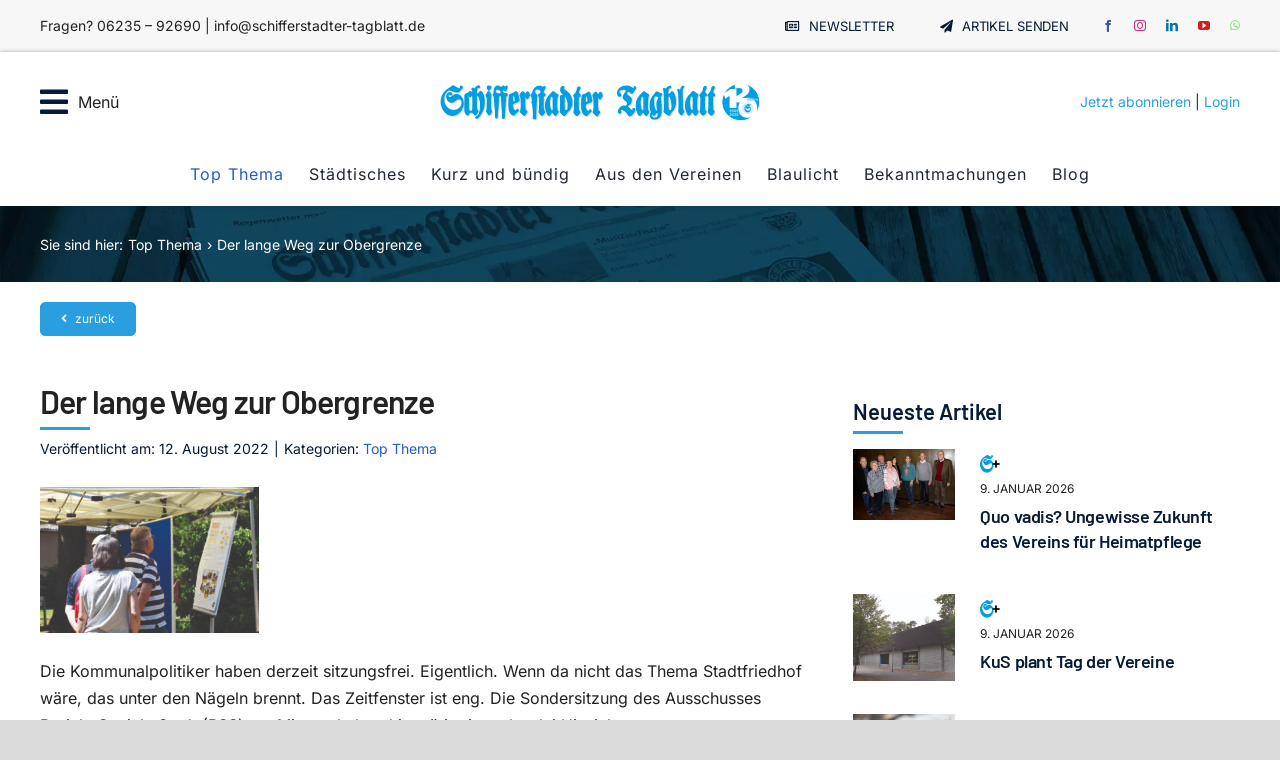

--- FILE ---
content_type: text/html; charset=UTF-8
request_url: https://www.schifferstadter-tagblatt.de/2022/08/12/der-lange-weg-zur-obergrenze/
body_size: 30242
content:
<!DOCTYPE html>
<html class="avada-html-layout-wide avada-html-header-position-top avada-is-100-percent-template" lang="de" prefix="og: http://ogp.me/ns# fb: http://ogp.me/ns/fb#">
<head>
	<meta http-equiv="X-UA-Compatible" content="IE=edge" />
	<meta http-equiv="Content-Type" content="text/html; charset=utf-8"/>
	<meta name="viewport" content="width=device-width, initial-scale=1" />
	<meta name='robots' content='index, follow, max-image-preview:large, max-snippet:-1, max-video-preview:-1' />
<script type="text/javascript">window.pc_lb_classes = [".pc_lb_trig_40"]; window.pc_ready_lb = [];</script>

	<!-- This site is optimized with the Yoast SEO plugin v26.8 - https://yoast.com/product/yoast-seo-wordpress/ -->
	<title>Der lange Weg zur Obergrenze - Schifferstadter Tagblatt</title>
	<link rel="canonical" href="https://www.schifferstadter-tagblatt.de/2022/08/12/der-lange-weg-zur-obergrenze/" />
	<meta property="og:locale" content="de_DE" />
	<meta property="og:type" content="article" />
	<meta property="og:title" content="Der lange Weg zur Obergrenze - Schifferstadter Tagblatt" />
	<meta property="og:description" content="Die Kommunalpolitiker haben derzeit sitzungsfrei. Eigentlich. Wenn da nicht das [...]" />
	<meta property="og:url" content="https://www.schifferstadter-tagblatt.de/2022/08/12/der-lange-weg-zur-obergrenze/" />
	<meta property="og:site_name" content="Schifferstadter Tagblatt" />
	<meta property="article:published_time" content="2022-08-12T06:10:19+00:00" />
	<meta property="og:image" content="https://www.schifferstadter-tagblatt.de/wp-content/uploads/2022/07/bürgerbeteiligung-details-städtebautag-schifferstadt-1-scaled.jpg" />
	<meta property="og:image:width" content="2560" />
	<meta property="og:image:height" content="1707" />
	<meta property="og:image:type" content="image/jpeg" />
	<meta name="author" content="redaktion" />
	<meta name="twitter:card" content="summary_large_image" />
	<meta name="twitter:label1" content="Verfasst von" />
	<meta name="twitter:data1" content="redaktion" />
	<meta name="twitter:label2" content="Geschätzte Lesezeit" />
	<meta name="twitter:data2" content="1 Minute" />
	<script type="application/ld+json" class="yoast-schema-graph">{"@context":"https://schema.org","@graph":[{"@type":"Article","@id":"https://www.schifferstadter-tagblatt.de/2022/08/12/der-lange-weg-zur-obergrenze/#article","isPartOf":{"@id":"https://www.schifferstadter-tagblatt.de/2022/08/12/der-lange-weg-zur-obergrenze/"},"author":{"name":"redaktion","@id":"https://www.schifferstadter-tagblatt.de/#/schema/person/b678a86b13268b66a69e4fbe70428fc7"},"headline":"Der lange Weg zur Obergrenze","datePublished":"2022-08-12T06:10:19+00:00","mainEntityOfPage":{"@id":"https://www.schifferstadter-tagblatt.de/2022/08/12/der-lange-weg-zur-obergrenze/"},"wordCount":57,"image":{"@id":"https://www.schifferstadter-tagblatt.de/2022/08/12/der-lange-weg-zur-obergrenze/#primaryimage"},"thumbnailUrl":"https://www.schifferstadter-tagblatt.de/wp-content/uploads/2022/07/bürgerbeteiligung-details-städtebautag-schifferstadt-1-scaled.jpg","articleSection":["Top Thema"],"inLanguage":"de"},{"@type":"WebPage","@id":"https://www.schifferstadter-tagblatt.de/2022/08/12/der-lange-weg-zur-obergrenze/","url":"https://www.schifferstadter-tagblatt.de/2022/08/12/der-lange-weg-zur-obergrenze/","name":"Der lange Weg zur Obergrenze - Schifferstadter Tagblatt","isPartOf":{"@id":"https://www.schifferstadter-tagblatt.de/#website"},"primaryImageOfPage":{"@id":"https://www.schifferstadter-tagblatt.de/2022/08/12/der-lange-weg-zur-obergrenze/#primaryimage"},"image":{"@id":"https://www.schifferstadter-tagblatt.de/2022/08/12/der-lange-weg-zur-obergrenze/#primaryimage"},"thumbnailUrl":"https://www.schifferstadter-tagblatt.de/wp-content/uploads/2022/07/bürgerbeteiligung-details-städtebautag-schifferstadt-1-scaled.jpg","datePublished":"2022-08-12T06:10:19+00:00","author":{"@id":"https://www.schifferstadter-tagblatt.de/#/schema/person/b678a86b13268b66a69e4fbe70428fc7"},"breadcrumb":{"@id":"https://www.schifferstadter-tagblatt.de/2022/08/12/der-lange-weg-zur-obergrenze/#breadcrumb"},"inLanguage":"de","potentialAction":[{"@type":"ReadAction","target":["https://www.schifferstadter-tagblatt.de/2022/08/12/der-lange-weg-zur-obergrenze/"]}]},{"@type":"ImageObject","inLanguage":"de","@id":"https://www.schifferstadter-tagblatt.de/2022/08/12/der-lange-weg-zur-obergrenze/#primaryimage","url":"https://www.schifferstadter-tagblatt.de/wp-content/uploads/2022/07/bürgerbeteiligung-details-städtebautag-schifferstadt-1-scaled.jpg","contentUrl":"https://www.schifferstadter-tagblatt.de/wp-content/uploads/2022/07/bürgerbeteiligung-details-städtebautag-schifferstadt-1-scaled.jpg","width":2560,"height":1707},{"@type":"BreadcrumbList","@id":"https://www.schifferstadter-tagblatt.de/2022/08/12/der-lange-weg-zur-obergrenze/#breadcrumb","itemListElement":[{"@type":"ListItem","position":1,"name":"Startseite","item":"https://www.schifferstadter-tagblatt.de/"},{"@type":"ListItem","position":2,"name":"Der lange Weg zur Obergrenze"}]},{"@type":"WebSite","@id":"https://www.schifferstadter-tagblatt.de/#website","url":"https://www.schifferstadter-tagblatt.de/","name":"Schifferstadter Tagblatt","description":"Täglich aktuellste Informationen von Schifferstadt, Umgebung und der Welt.","potentialAction":[{"@type":"SearchAction","target":{"@type":"EntryPoint","urlTemplate":"https://www.schifferstadter-tagblatt.de/?s={search_term_string}"},"query-input":{"@type":"PropertyValueSpecification","valueRequired":true,"valueName":"search_term_string"}}],"inLanguage":"de"},{"@type":"Person","@id":"https://www.schifferstadter-tagblatt.de/#/schema/person/b678a86b13268b66a69e4fbe70428fc7","name":"redaktion","url":"https://www.schifferstadter-tagblatt.de/author/redaktion/"}]}</script>
	<!-- / Yoast SEO plugin. -->


<link rel="alternate" type="application/rss+xml" title="Schifferstadter Tagblatt &raquo; Feed" href="https://www.schifferstadter-tagblatt.de/feed/" />
<link rel="alternate" type="application/rss+xml" title="Schifferstadter Tagblatt &raquo; Kommentar-Feed" href="https://www.schifferstadter-tagblatt.de/comments/feed/" />
					<link rel="shortcut icon" href="https://www.schifferstadter-tagblatt.de/wp-content/uploads/2016/05/favicon.ico" type="image/x-icon" />
		
		
		
				<script type="text/javascript">(function() {"use strict";const vps = JSON.parse(`["pc","pcud","pcma"]`),admin_url = `https://www.schifferstadter-tagblatt.de/wp-admin/`;window.dike_plc=(i,d,e=!1)=>{const n=i+"-*";return-1!==vps.indexOf(d)||void 0!==window.dike_tvb&&(-1!==window.dike_tvb.indexOf(d)||-1!==window.dike_tvb.indexOf(n))||(e&&(window.location.href=admin_url+"index.php?page=dike_wpd&author="+i+"&failed_lic_check="+i+"-"+d),!1)};})();</script><link rel="alternate" title="oEmbed (JSON)" type="application/json+oembed" href="https://www.schifferstadter-tagblatt.de/wp-json/oembed/1.0/embed?url=https%3A%2F%2Fwww.schifferstadter-tagblatt.de%2F2022%2F08%2F12%2Fder-lange-weg-zur-obergrenze%2F" />
<link rel="alternate" title="oEmbed (XML)" type="text/xml+oembed" href="https://www.schifferstadter-tagblatt.de/wp-json/oembed/1.0/embed?url=https%3A%2F%2Fwww.schifferstadter-tagblatt.de%2F2022%2F08%2F12%2Fder-lange-weg-zur-obergrenze%2F&#038;format=xml" />
					<meta name="description" content="Die Kommunalpolitiker haben derzeit sitzungsfrei. Eigentlich. Wenn da nicht das Thema Stadtfriedhof wäre, das unter den Nägeln brennt. Das Zeitfenster ist eng. Die Sondersitzung des Ausschusses Projekt Soziale Stadt (PSS) am Mittwochabend ist nötig, in mehrerlei Hinsicht.

Den ausführlichen Artikel lesen Sie in der Ausgabe vom Samstag, 13. August 2022."/>
				
		<meta property="og:locale" content="de_DE"/>
		<meta property="og:type" content="article"/>
		<meta property="og:site_name" content="Schifferstadter Tagblatt"/>
		<meta property="og:title" content="Der lange Weg zur Obergrenze - Schifferstadter Tagblatt"/>
				<meta property="og:description" content="Die Kommunalpolitiker haben derzeit sitzungsfrei. Eigentlich. Wenn da nicht das Thema Stadtfriedhof wäre, das unter den Nägeln brennt. Das Zeitfenster ist eng. Die Sondersitzung des Ausschusses Projekt Soziale Stadt (PSS) am Mittwochabend ist nötig, in mehrerlei Hinsicht.

Den ausführlichen Artikel lesen Sie in der Ausgabe vom Samstag, 13. August 2022."/>
				<meta property="og:url" content="https://www.schifferstadter-tagblatt.de/2022/08/12/der-lange-weg-zur-obergrenze/"/>
										<meta property="article:published_time" content="2022-08-12T06:10:19+01:00"/>
											<meta name="author" content="redaktion"/>
								<meta property="og:image" content="https://www.schifferstadter-tagblatt.de/wp-content/uploads/2022/07/bürgerbeteiligung-details-städtebautag-schifferstadt-1-scaled.jpg"/>
		<meta property="og:image:width" content="2560"/>
		<meta property="og:image:height" content="1707"/>
		<meta property="og:image:type" content="image/jpeg"/>
				<!-- www.schifferstadter-tagblatt.de is managing ads with Advanced Ads 2.0.16 – https://wpadvancedads.com/ --><script id="schif-ready">
			window.advanced_ads_ready=function(e,a){a=a||"complete";var d=function(e){return"interactive"===a?"loading"!==e:"complete"===e};d(document.readyState)?e():document.addEventListener("readystatechange",(function(a){d(a.target.readyState)&&e()}),{once:"interactive"===a})},window.advanced_ads_ready_queue=window.advanced_ads_ready_queue||[];		</script>
		<style id='wp-img-auto-sizes-contain-inline-css' type='text/css'>
img:is([sizes=auto i],[sizes^="auto," i]){contain-intrinsic-size:3000px 1500px}
/*# sourceURL=wp-img-auto-sizes-contain-inline-css */
</style>
<link rel='stylesheet' id='cf7ic_style-css' href='https://www.schifferstadter-tagblatt.de/wp-content/plugins/contact-form-7-image-captcha/css/cf7ic-style.css?ver=3.3.7' type='text/css' media='all' />
<style id='wp-emoji-styles-inline-css' type='text/css'>

	img.wp-smiley, img.emoji {
		display: inline !important;
		border: none !important;
		box-shadow: none !important;
		height: 1em !important;
		width: 1em !important;
		margin: 0 0.07em !important;
		vertical-align: -0.1em !important;
		background: none !important;
		padding: 0 !important;
	}
/*# sourceURL=wp-emoji-styles-inline-css */
</style>
<link rel='stylesheet' id='newsletter-css' href='https://www.schifferstadter-tagblatt.de/wp-content/plugins/newsletter/style.css?ver=9.1.1' type='text/css' media='all' />
<link rel='stylesheet' id='borlabs-cookie-custom-css' href='https://www.schifferstadter-tagblatt.de/wp-content/cache/borlabs-cookie/1/borlabs-cookie-1-de.css?ver=3.3.23-49' type='text/css' media='all' />
<link rel='stylesheet' id='pc-fontawesome-css' href='https://www.schifferstadter-tagblatt.de/wp-content/plugins/private-content/css/fontAwesome/css/all.min.css?ver=5.15.2' type='text/css' media='all' />
<link rel='stylesheet' id='pc_lightbox-css' href='https://www.schifferstadter-tagblatt.de/wp-content/plugins/private-content/js/magnific_popup/magnific-popup.css?ver=1.1.0' type='text/css' media='all' />
<link rel='stylesheet' id='pc_frontend-css' href='https://www.schifferstadter-tagblatt.de/wp-content/plugins/private-content/css/frontend.min.css?ver=9.3.11' type='text/css' media='all' />
<link rel='stylesheet' id='pc_style-css' href='https://www.schifferstadter-tagblatt.de/wp-content/plugins/private-content/css/custom.css?ver=9.3.11-f8e3a611b86450c62605f48349e1bcaa' type='text/css' media='all' />
<link rel='stylesheet' id='fusion-dynamic-css-css' href='https://www.schifferstadter-tagblatt.de/wp-content/uploads/fusion-styles/ab1fdb51117b15696c3d0e315fb483b2.min.css?ver=3.14' type='text/css' media='all' />
<script type="text/javascript" src="https://www.schifferstadter-tagblatt.de/wp-includes/js/jquery/jquery.min.js?ver=3.7.1" id="jquery-core-js"></script>
<script data-no-optimize="1" data-no-minify="1" data-cfasync="false" type="text/javascript" src="https://www.schifferstadter-tagblatt.de/wp-content/cache/borlabs-cookie/1/borlabs-cookie-config-de.json.js?ver=3.3.23-63" id="borlabs-cookie-config-js"></script>
<script data-no-optimize="1" data-no-minify="1" data-cfasync="false" type="text/javascript" id="borlabs-cookie-config-js-after">
/* <![CDATA[ */
document.addEventListener("DOMContentLoaded", function() {
    const borlabsCookieBoxElement = document.getElementById("BorlabsCookieBox");
    if (borlabsCookieBoxElement && borlabsCookieBoxElement.parentNode !== document.body) {
      document.body.appendChild(borlabsCookieBoxElement);
    }
    const borlabsCookieWidgetElement = document.getElementById("BorlabsCookieWidget");
    if (borlabsCookieWidgetElement && borlabsCookieWidgetElement.parentNode !== document.body) {
      document.body.appendChild(borlabsCookieWidgetElement);
    }
});
//# sourceURL=borlabs-cookie-config-js-after
/* ]]> */
</script>
<link rel="https://api.w.org/" href="https://www.schifferstadter-tagblatt.de/wp-json/" /><link rel="alternate" title="JSON" type="application/json" href="https://www.schifferstadter-tagblatt.de/wp-json/wp/v2/posts/6266" /><link rel="EditURI" type="application/rsd+xml" title="RSD" href="https://www.schifferstadter-tagblatt.de/xmlrpc.php?rsd" />
<meta name="generator" content="WordPress 6.9" />
<link rel='shortlink' href='https://www.schifferstadter-tagblatt.de/?p=6266' />
<!-- Analytics by WP Statistics - https://wp-statistics.com -->
<style type="text/css" id="css-fb-visibility">@media screen and (max-width: 860px){.fusion-no-small-visibility{display:none !important;}body .sm-text-align-center{text-align:center !important;}body .sm-text-align-left{text-align:left !important;}body .sm-text-align-right{text-align:right !important;}body .sm-text-align-justify{text-align:justify !important;}body .sm-flex-align-center{justify-content:center !important;}body .sm-flex-align-flex-start{justify-content:flex-start !important;}body .sm-flex-align-flex-end{justify-content:flex-end !important;}body .sm-mx-auto{margin-left:auto !important;margin-right:auto !important;}body .sm-ml-auto{margin-left:auto !important;}body .sm-mr-auto{margin-right:auto !important;}body .fusion-absolute-position-small{position:absolute;top:auto;width:100%;}.awb-sticky.awb-sticky-small{ position: sticky; top: var(--awb-sticky-offset,0); }}@media screen and (min-width: 861px) and (max-width: 1210px){.fusion-no-medium-visibility{display:none !important;}body .md-text-align-center{text-align:center !important;}body .md-text-align-left{text-align:left !important;}body .md-text-align-right{text-align:right !important;}body .md-text-align-justify{text-align:justify !important;}body .md-flex-align-center{justify-content:center !important;}body .md-flex-align-flex-start{justify-content:flex-start !important;}body .md-flex-align-flex-end{justify-content:flex-end !important;}body .md-mx-auto{margin-left:auto !important;margin-right:auto !important;}body .md-ml-auto{margin-left:auto !important;}body .md-mr-auto{margin-right:auto !important;}body .fusion-absolute-position-medium{position:absolute;top:auto;width:100%;}.awb-sticky.awb-sticky-medium{ position: sticky; top: var(--awb-sticky-offset,0); }}@media screen and (min-width: 1211px){.fusion-no-large-visibility{display:none !important;}body .lg-text-align-center{text-align:center !important;}body .lg-text-align-left{text-align:left !important;}body .lg-text-align-right{text-align:right !important;}body .lg-text-align-justify{text-align:justify !important;}body .lg-flex-align-center{justify-content:center !important;}body .lg-flex-align-flex-start{justify-content:flex-start !important;}body .lg-flex-align-flex-end{justify-content:flex-end !important;}body .lg-mx-auto{margin-left:auto !important;margin-right:auto !important;}body .lg-ml-auto{margin-left:auto !important;}body .lg-mr-auto{margin-right:auto !important;}body .fusion-absolute-position-large{position:absolute;top:auto;width:100%;}.awb-sticky.awb-sticky-large{ position: sticky; top: var(--awb-sticky-offset,0); }}</style><script>
(function() {
    window.brlbsAvadaConsentGiven = new Set();
    window.fusionGetConsent = window.fusionGetConsent || function (service) {
        return window.brlbsAvadaConsentGiven.has(service);
    }
})();
</script><script>
  window.brlbsWpStatisticsDOMContentLoadedHasAlreadyFired = false;
  document.addEventListener("DOMContentLoaded", function () {
    window.brlbsWpStatisticsDOMContentLoadedHasAlreadyFired = true;
  });
</script>		<script type="text/javascript">
			var doc = document.documentElement;
			doc.setAttribute( 'data-useragent', navigator.userAgent );
		</script>
		
	<meta name="google-site-verification" content="5c5g2SVZ2BOp8ehZBuzOtrwrgh1oxaCI26n91AZZ8eQ" /> 
<meta name="facebook-domain-verification" content="id14kq6tjiq24c3c0ukunva243qjmm" />
<!-- Meta Pixel Code -->
<script data-borlabs-cookie-script-blocker-id='meta-pixel-for-wordpress' type='text/template'>
  !function(f,b,e,v,n,t,s)
  {if(f.fbq)return;n=f.fbq=function(){n.callMethod?
  n.callMethod.apply(n,arguments):n.queue.push(arguments)};
  if(!f._fbq)f._fbq=n;n.push=n;n.loaded=!0;n.version='2.0';
  n.queue=[];t=b.createElement(e);t.async=!0;
  t.src=v;s=b.getElementsByTagName(e)[0];
  s.parentNode.insertBefore(t,s)}(window, document,'script',
  'https://connect.facebook.net/en_US/fbevents.js');
  fbq('init', '748233996462677');
  fbq('track', 'PageView');
</script>
<noscript><img height="1" width="1" style="display:none"
  src="https://www.facebook.com/tr?id=748233996462677&ev=PageView&noscript=1"
/></noscript>
<!-- End Meta Pixel Code -->
<meta name="google-site-verification" content="1sz3hUF49LRXb7lsuUVptwKQ2nXFGpcS41P69fGoeGY" /></head>

<body class="wp-singular post-template-default single single-post postid-6266 single-format-standard wp-theme-Avada fusion-image-hovers fusion-pagination-sizing fusion-button_type-flat fusion-button_span-no fusion-button_gradient-linear avada-image-rollover-circle-no avada-image-rollover-yes avada-image-rollover-direction-bottom pc_unlogged fusion-body ltr fusion-sticky-header no-tablet-sticky-header no-mobile-sticky-header no-mobile-slidingbar no-mobile-totop fusion-disable-outline fusion-sub-menu-fade mobile-logo-pos-left layout-wide-mode avada-has-boxed-modal-shadow- layout-scroll-offset-full avada-has-zero-margin-offset-top fusion-top-header menu-text-align-center mobile-menu-design-classic fusion-show-pagination-text fusion-header-layout-v3 avada-responsive avada-footer-fx-none avada-menu-highlight-style-bar fusion-search-form-clean fusion-main-menu-search-overlay fusion-avatar-circle avada-dropdown-styles avada-blog-layout-large avada-blog-archive-layout-large avada-header-shadow-no avada-menu-icon-position-left avada-has-megamenu-shadow avada-has-mobile-menu-search avada-has-main-nav-search-icon avada-has-breadcrumb-mobile-hidden avada-has-titlebar-bar_and_content avada-header-border-color-full-transparent avada-has-pagination-width_height avada-flyout-menu-direction-fade avada-ec-views-v1 aa-prefix-schif-" data-awb-post-id="6266">
	<script data-borlabs-cookie-script-blocker-id='elfsight' type='text/template' data-borlabs-cookie-script-blocker-src="https://static.elfsight.com/platform/platform.js" data-use-service-core></script>
<div class="elfsight-app-0e8a468b-77c5-4d49-82b5-169b6b0e0954" data-elfsight-app-lazy></div><script data-borlabs-cookie-script-blocker-ignore>(function() {
    if (
        typeof r3d_frontend === 'undefined'
         || !r3d_frontend.hasOwnProperty('options')
         || !r3d_frontend.options.hasOwnProperty('googleAnalyticsTrackingCode')
         || r3d_frontend.options.googleAnalyticsTrackingCode == null
         || r3d_frontend.options.googleAnalyticsTrackingCode.length === 0 ) {
        return;
    }

    if (typeof BorlabsCookie !== 'undefined' && (BorlabsCookie.Consents.hasConsent('google-analytics') || BorlabsCookie.Consents.hasConsent('google-analytics-real-flipbook'))) {
        return;
    }

    const originalBodyAppendChild = document.body.appendChild;
    let gtmScriptElement = null;
    document.body.appendChild = (child) => {
        if (child.tagName === 'SCRIPT' && child.src != null && child.src.startsWith('https://www.googletagmanager.com/gtag/js?id=')) {
            gtmScriptElement = child;
//            document.body.appendChild = originalBodyAppendChild;
            return document.createDocumentFragment();
        }
        return originalBodyAppendChild.call(document.body, child);
    }

    window.addEventListener("brlbs-real-flipbook-gtm-unblocked", function() {
        if (typeof google_tag_manager != 'undefined') {
            return;
        }
        let oldDataLayer = null;
        if (typeof dataLayer != 'undefined' && dataLayer instanceof Array && dataLayer.filter(l => (l[0] ?? l.event ?? '') === 'config').length === 0) {
            oldDataLayer = dataLayer;
            dataLayer = [];
        }
        if (gtmScriptElement != null) {
            if (oldDataLayer != null) {
                const onload = gtmScriptElement.onload;
                gtmScriptElement.onload = () => {
                    onload();
                    dataLayer.push(...oldDataLayer);
                }
            }
            document.body.appendChild(gtmScriptElement);
        }
    })
})();</script>	<a class="skip-link screen-reader-text" href="#content">Zum Inhalt springen</a>

	<div id="boxed-wrapper">
		
		<div id="wrapper" class="fusion-wrapper">
			<div id="home" style="position:relative;top:-1px;"></div>
												<div class="fusion-tb-header"><div class="fusion-fullwidth fullwidth-box fusion-builder-row-1 fusion-flex-container has-pattern-background has-mask-background nonhundred-percent-fullwidth non-hundred-percent-height-scrolling fusion-custom-z-index" style="--awb-border-radius-top-left:0px;--awb-border-radius-top-right:0px;--awb-border-radius-bottom-right:0px;--awb-border-radius-bottom-left:0px;--awb-z-index:999;--awb-background-color:var(--awb-color2);--awb-flex-wrap:wrap;" ><div class="fusion-builder-row fusion-row fusion-flex-align-items-center fusion-flex-content-wrap" style="max-width:calc( 1200px + 20px );margin-left: calc(-20px / 2 );margin-right: calc(-20px / 2 );"><div class="fusion-layout-column fusion_builder_column fusion-builder-column-0 fusion_builder_column_1_2 1_2 fusion-flex-column fusion-flex-align-self-center" style="--awb-z-index:99999;--awb-bg-size:cover;--awb-width-large:50%;--awb-margin-top-large:0px;--awb-spacing-right-large:10px;--awb-margin-bottom-large:0px;--awb-spacing-left-large:10px;--awb-width-medium:100%;--awb-order-medium:0;--awb-spacing-right-medium:10px;--awb-spacing-left-medium:10px;--awb-width-small:100%;--awb-order-small:0;--awb-spacing-right-small:10px;--awb-spacing-left-small:10px;" data-scroll-devices="small-visibility,medium-visibility,large-visibility"><div class="fusion-column-wrapper fusion-column-has-shadow fusion-flex-justify-content-flex-start fusion-content-layout-column"><div class="fusion-text fusion-text-1 sm-text-align-center fusion-no-small-visibility" style="--awb-font-size:14px;"><p>Fragen? 06235 &#8211; 92690 | info@schifferstadter-tagblatt.de</p>
</div><div class="fusion-text fusion-text-2 fusion-no-medium-visibility fusion-no-large-visibility fusion-text-no-margin" style="--awb-content-alignment:center;--awb-font-size:14px;--awb-margin-top:10px;--awb-margin-bottom:5px;"><p>Fragen? 06235 &#8211; 92690<br />
info@schifferstadter-tagblatt.de</p>
</div><div class="fusion-social-links fusion-social-links-1 fusion-no-medium-visibility fusion-no-large-visibility" style="--awb-margin-top:0px;--awb-margin-right:0px;--awb-margin-bottom:15px;--awb-margin-left:0px;--awb-alignment:center;--awb-box-border-top:0px;--awb-box-border-right:0px;--awb-box-border-bottom:0px;--awb-box-border-left:0px;--awb-icon-colors-hover:rgba(8,27,54,0.8);--awb-box-colors-hover:rgba(249,249,251,0.8);--awb-box-border-color:var(--awb-color3);--awb-box-border-color-hover:var(--awb-color4);--awb-alignment-medium:right;--awb-alignment-small:center;"><div class="fusion-social-networks color-type-brand"><div class="fusion-social-networks-wrapper"><a class="fusion-social-network-icon fusion-tooltip fusion-facebook awb-icon-facebook" style="color:#3b5998;font-size:18px;" title="Facebook" aria-label="facebook" target="_blank" rel="noopener noreferrer" href="https://www.facebook.com/schifferstadter.tagblatt"></a><a class="fusion-social-network-icon fusion-tooltip fusion-instagram awb-icon-instagram" style="color:#c13584;font-size:18px;" title="Instagram" aria-label="instagram" target="_blank" rel="noopener noreferrer" href="https://www.instagram.com/schifferstadtertagblatt/"></a><a class="fusion-social-network-icon fusion-tooltip fusion-linkedin awb-icon-linkedin" style="color:#0077b5;font-size:18px;" title="LinkedIn" aria-label="linkedin" target="_blank" rel="noopener noreferrer" href="http://www.linkedin.com/company/schifferstadtertagblatt"></a><a class="fusion-social-network-icon fusion-tooltip fusion-youtube awb-icon-youtube" style="color:#cd201f;font-size:18px;" title="YouTube" aria-label="youtube" target="_blank" rel="noopener noreferrer" href="https://www.youtube.com/channel/UCV4SYC6Cb4AzcEK1vg7SIPA"></a><a class="fusion-social-network-icon fusion-tooltip fusion-whatsapp awb-icon-whatsapp" style="color:#77e878;font-size:18px;" title="WhatsApp" aria-label="whatsapp" target="_blank" rel="noopener noreferrer" href="https://whatsapp.com/channel/0029VaDemA0DjiOU0tJJ722s"></a></div></div></div></div></div><div class="fusion-layout-column fusion_builder_column fusion-builder-column-1 fusion_builder_column_1_2 1_2 fusion-flex-column fusion-flex-align-self-stretch fusion-no-small-visibility" style="--awb-padding-top-small:0px;--awb-padding-bottom-small:15px;--awb-bg-size:cover;--awb-border-color:var(--awb-color3);--awb-border-style:solid;--awb-width-large:50%;--awb-margin-top-large:0px;--awb-spacing-right-large:10px;--awb-margin-bottom-large:0px;--awb-spacing-left-large:10px;--awb-width-medium:60%;--awb-order-medium:0;--awb-spacing-right-medium:10px;--awb-spacing-left-medium:10px;--awb-width-small:100%;--awb-order-small:0;--awb-spacing-right-small:10px;--awb-spacing-left-small:10px;" data-scroll-devices="small-visibility,medium-visibility,large-visibility"><div class="fusion-column-wrapper fusion-column-has-shadow fusion-flex-justify-content-flex-end fusion-content-layout-row fusion-flex-align-items-center"><div class="sm-text-align-center" style="text-align:right;"><a class="fusion-button button-flat button-medium button-custom fusion-button-default button-1 fusion-button-default-span fusion-button-default-type" style="--button_accent_color:var(--awb-color7);--button_border_color:var(--awb-color1);--button_accent_hover_color:var(--awb-color4);--button_border_hover_color:var(--awb-color7);--button_border_width-top:0;--button_border_width-right:0;--button_border_width-bottom:0;--button_border_width-left:0;--button_gradient_top_color:rgba(255,255,255,0);--button_gradient_bottom_color:rgba(255,255,255,0);--button_gradient_top_color_hover:rgba(255,255,255,0);--button_gradient_bottom_color_hover:rgba(255,255,255,0);--button_text_transform:uppercase;--button_typography-font-family:&quot;Inter&quot;;--button_typography-font-style:normal;--button_typography-font-weight:400;--button_margin-left:5px;" target="_self" href="https://www.schifferstadter-tagblatt.de/newsletter/"><i class="fa-newspaper far awb-button__icon awb-button__icon--default button-icon-left" aria-hidden="true"></i><span class="fusion-button-text awb-button__text awb-button__text--default">Newsletter</span></a></div><div class="sm-text-align-center" style="text-align:right;"><a class="fusion-button button-flat button-medium button-custom fusion-button-default button-2 fusion-button-default-span fusion-button-default-type" style="--button_accent_color:var(--awb-color7);--button_border_color:var(--awb-color1);--button_accent_hover_color:var(--awb-color4);--button_border_hover_color:var(--awb-color7);--button_border_width-top:0;--button_border_width-right:0;--button_border_width-bottom:0;--button_border_width-left:0;--button_gradient_top_color:rgba(255,255,255,0);--button_gradient_bottom_color:rgba(255,255,255,0);--button_gradient_top_color_hover:rgba(255,255,255,0);--button_gradient_bottom_color_hover:rgba(255,255,255,0);--button_text_transform:uppercase;--button_typography-font-family:&quot;Inter&quot;;--button_typography-font-style:normal;--button_typography-font-weight:400;--button_margin-right:5px;" target="_self" href="https://www.schifferstadter-tagblatt.de/service/artikel-einsenden/"><i class="fa-paper-plane fas awb-button__icon awb-button__icon--default button-icon-left" aria-hidden="true"></i><span class="fusion-button-text awb-button__text awb-button__text--default">Artikel senden</span></a></div><div class="fusion-social-links fusion-social-links-2" style="--awb-margin-top:0px;--awb-margin-right:0px;--awb-margin-bottom:0px;--awb-margin-left:5px;--awb-alignment:right;--awb-box-border-top:0px;--awb-box-border-right:0px;--awb-box-border-bottom:0px;--awb-box-border-left:0px;--awb-icon-colors-hover:rgba(8,27,54,0.8);--awb-box-colors-hover:rgba(249,249,251,0.8);--awb-box-border-color:var(--awb-color3);--awb-box-border-color-hover:var(--awb-color4);--awb-alignment-medium:right;--awb-alignment-small:center;"><div class="fusion-social-networks color-type-brand"><div class="fusion-social-networks-wrapper"><a class="fusion-social-network-icon fusion-tooltip fusion-facebook awb-icon-facebook" style="color:#3b5998;font-size:12px;" data-placement="bottom" data-title="Facebook" data-toggle="tooltip" title="Facebook" aria-label="facebook" target="_blank" rel="noopener noreferrer" href="https://www.facebook.com/schifferstadter.tagblatt"></a><a class="fusion-social-network-icon fusion-tooltip fusion-instagram awb-icon-instagram" style="color:#c13584;font-size:12px;" data-placement="bottom" data-title="Instagram" data-toggle="tooltip" title="Instagram" aria-label="instagram" target="_blank" rel="noopener noreferrer" href="https://www.instagram.com/schifferstadtertagblatt/"></a><a class="fusion-social-network-icon fusion-tooltip fusion-linkedin awb-icon-linkedin" style="color:#0077b5;font-size:12px;" data-placement="bottom" data-title="LinkedIn" data-toggle="tooltip" title="LinkedIn" aria-label="linkedin" target="_blank" rel="noopener noreferrer" href="http://www.linkedin.com/company/schifferstadtertagblatt"></a><a class="fusion-social-network-icon fusion-tooltip fusion-youtube awb-icon-youtube" style="color:#cd201f;font-size:12px;" data-placement="bottom" data-title="YouTube" data-toggle="tooltip" title="YouTube" aria-label="youtube" target="_blank" rel="noopener noreferrer" href="https://www.youtube.com/channel/UCV4SYC6Cb4AzcEK1vg7SIPA"></a><a class="fusion-social-network-icon fusion-tooltip fusion-whatsapp awb-icon-whatsapp" style="color:#77e878;font-size:12px;" data-placement="bottom" data-title="WhatsApp" data-toggle="tooltip" title="WhatsApp" aria-label="whatsapp" target="_blank" rel="noopener noreferrer" href="https://whatsapp.com/channel/0029VaDemA0DjiOU0tJJ722s"></a></div></div></div></div></div></div></div><div class="fusion-fullwidth fullwidth-box fusion-builder-row-2 fusion-flex-container has-pattern-background has-mask-background nonhundred-percent-fullwidth non-hundred-percent-height-scrolling fusion-sticky-container fusion-custom-z-index" style="--link_hover_color: var(--awb-color7);--link_color: var(--awb-color4);--awb-border-color:var(--awb-color3);--awb-border-radius-top-left:0px;--awb-border-radius-top-right:0px;--awb-border-radius-bottom-right:0px;--awb-border-radius-bottom-left:0px;--awb-z-index:999;--awb-padding-top:10px;--awb-background-color:#ffffff;--awb-sticky-background-color:var(--awb-color1) !important;--awb-flex-wrap:wrap;--awb-box-shadow:0px 0px 4px 0px rgba(34,34,34,0.36);" data-transition-offset="0" data-scroll-offset="0" data-sticky-small-visibility="1" data-sticky-medium-visibility="1" data-sticky-large-visibility="1" ><div class="fusion-builder-row fusion-row fusion-flex-align-items-center fusion-flex-justify-content-center fusion-flex-content-wrap" style="max-width:calc( 1200px + 0px );margin-left: calc(-0px / 2 );margin-right: calc(-0px / 2 );"><div class="fusion-layout-column fusion_builder_column fusion-builder-column-2 fusion_builder_column_1_3 1_3 fusion-flex-column fusion-flex-align-self-center fusion-no-small-visibility" style="--awb-bg-size:cover;--awb-width-large:33.333333333333%;--awb-margin-top-large:0px;--awb-spacing-right-large:0px;--awb-margin-bottom-large:0px;--awb-spacing-left-large:0px;--awb-width-medium:100%;--awb-order-medium:0;--awb-spacing-right-medium:0px;--awb-spacing-left-medium:0px;--awb-width-small:50%;--awb-order-small:0;--awb-spacing-right-small:0px;--awb-spacing-left-small:0px;" data-scroll-devices="small-visibility,medium-visibility,large-visibility"><div class="fusion-column-wrapper fusion-column-has-shadow fusion-flex-justify-content-flex-start fusion-content-layout-row fusion-flex-align-items-center"><a class="fb-icon-element-1 fb-icon-element fontawesome-icon fa-bars fas circle-no fusion-text-flow fusion-link" style="--awb-iconcolor:var(--awb-color7);--awb-iconcolor-hover:var(--awb-color5);--awb-font-size:32px;--awb-margin-right:10px;" href="#awb-open-oc__12630" target="_self" aria-label="Link to #awb-open-oc__12630"></a><div class="fusion-text fusion-text-3"><p>Menü</p>
</div></div></div><div class="fusion-layout-column fusion_builder_column fusion-builder-column-3 fusion_builder_column_1_3 1_3 fusion-flex-column fusion-flex-align-self-center" style="--awb-padding-top:20px;--awb-padding-bottom:20px;--awb-padding-top-small:12px;--awb-padding-bottom-small:12px;--awb-bg-size:cover;--awb-border-color:#dddddd;--awb-border-style:solid;--awb-width-large:33.333333333333%;--awb-margin-top-large:0px;--awb-spacing-right-large:0px;--awb-margin-bottom-large:0px;--awb-spacing-left-large:0px;--awb-width-medium:16.666666666667%;--awb-order-medium:0;--awb-spacing-right-medium:0px;--awb-spacing-left-medium:0px;--awb-width-small:75%;--awb-order-small:0;--awb-spacing-right-small:0px;--awb-spacing-left-small:0px;" data-scroll-devices="small-visibility,medium-visibility,large-visibility"><div class="fusion-column-wrapper fusion-column-has-shadow fusion-flex-justify-content-flex-start fusion-content-layout-column"><div class="fusion-image-element fusion-no-small-visibility" style="--awb-caption-title-font-family:var(--h2_typography-font-family);--awb-caption-title-font-weight:var(--h2_typography-font-weight);--awb-caption-title-font-style:var(--h2_typography-font-style);--awb-caption-title-size:var(--h2_typography-font-size);--awb-caption-title-transform:var(--h2_typography-text-transform);--awb-caption-title-line-height:var(--h2_typography-line-height);--awb-caption-title-letter-spacing:var(--h2_typography-letter-spacing);"><span class=" fusion-imageframe imageframe-none imageframe-1 hover-type-none"><a class="fusion-no-lightbox" href="https://www.schifferstadter-tagblatt.de/" target="_self" aria-label="logo_tagblatt_jubi_klein"><img decoding="async" width="320" height="40" src="https://www.schifferstadter-tagblatt.de/wp-content/uploads/2025/05/logo_tagblatt_jubi_klein.webp" data-orig-src="https://www.schifferstadter-tagblatt.de/wp-content/uploads/2025/05/logo_tagblatt_jubi_klein.webp" alt class="lazyload img-responsive wp-image-13177" srcset="data:image/svg+xml,%3Csvg%20xmlns%3D%27http%3A%2F%2Fwww.w3.org%2F2000%2Fsvg%27%20width%3D%27320%27%20height%3D%2740%27%20viewBox%3D%270%200%20320%2040%27%3E%3Crect%20width%3D%27320%27%20height%3D%2740%27%20fill-opacity%3D%220%22%2F%3E%3C%2Fsvg%3E" data-srcset="https://www.schifferstadter-tagblatt.de/wp-content/uploads/2025/05/logo_tagblatt_jubi_klein-200x25.webp 200w, https://www.schifferstadter-tagblatt.de/wp-content/uploads/2025/05/logo_tagblatt_jubi_klein.webp 320w" data-sizes="auto" data-orig-sizes="(max-width: 860px) 100vw, 320px" /></a></span></div><div class="fusion-image-element fusion-no-medium-visibility fusion-no-large-visibility" style="--awb-caption-title-font-family:var(--h2_typography-font-family);--awb-caption-title-font-weight:var(--h2_typography-font-weight);--awb-caption-title-font-style:var(--h2_typography-font-style);--awb-caption-title-size:var(--h2_typography-font-size);--awb-caption-title-transform:var(--h2_typography-text-transform);--awb-caption-title-line-height:var(--h2_typography-line-height);--awb-caption-title-letter-spacing:var(--h2_typography-letter-spacing);"><span class=" fusion-imageframe imageframe-none imageframe-2 hover-type-none"><a class="fusion-no-lightbox" href="https://www.schifferstadter-tagblatt.de/" target="_self" aria-label="logo_tagblatt_klein"><img decoding="async" width="286" height="38" src="data:image/svg+xml,%3Csvg%20xmlns%3D%27http%3A%2F%2Fwww.w3.org%2F2000%2Fsvg%27%20width%3D%27286%27%20height%3D%2738%27%20viewBox%3D%270%200%20286%2038%27%3E%3Crect%20width%3D%27286%27%20height%3D%2738%27%20fill-opacity%3D%220%22%2F%3E%3C%2Fsvg%3E" data-orig-src="https://www.schifferstadter-tagblatt.de/wp-content/uploads/2016/05/logo_tagblatt_klein.png" alt class="lazyload img-responsive wp-image-277"/></a></span></div></div></div><div class="fusion-layout-column fusion_builder_column fusion-builder-column-4 fusion_builder_column_1_3 1_3 fusion-flex-column fusion-flex-align-self-center fusion-no-small-visibility" style="--awb-bg-size:cover;--awb-width-large:33.333333333333%;--awb-margin-top-large:0px;--awb-spacing-right-large:0px;--awb-margin-bottom-large:0px;--awb-spacing-left-large:0px;--awb-width-medium:100%;--awb-order-medium:0;--awb-spacing-right-medium:0px;--awb-spacing-left-medium:0px;--awb-width-small:50%;--awb-order-small:0;--awb-spacing-right-small:0px;--awb-spacing-left-small:0px;" data-scroll-devices="small-visibility,medium-visibility,large-visibility"><div class="fusion-column-wrapper fusion-column-has-shadow fusion-flex-justify-content-center fusion-content-layout-column"><div class="fusion-text fusion-text-4" style="--awb-content-alignment:right;--awb-font-size:14px;"><p><a href="https://www.schifferstadter-tagblatt.de/abonnement/">Jetzt abonnieren</a> | <a href="https://www.schifferstadter-tagblatt.de/anmelden/">Login</a></p>
</div></div></div><div class="fusion-layout-column fusion_builder_column fusion-builder-column-5 fusion_builder_column_1_1 1_1 fusion-flex-column fusion-flex-align-self-center" style="--awb-z-index:99999;--awb-padding-top-small:15px;--awb-padding-bottom-small:15px;--awb-overflow:visible;--awb-bg-size:cover;--awb-border-color:var(--awb-color3);--awb-border-style:solid;--awb-width-large:100%;--awb-margin-top-large:0px;--awb-spacing-right-large:0px;--awb-margin-bottom-large:0px;--awb-spacing-left-large:0px;--awb-width-medium:66.666666666667%;--awb-order-medium:0;--awb-spacing-right-medium:0px;--awb-spacing-left-medium:0px;--awb-width-small:25%;--awb-order-small:0;--awb-spacing-right-small:0px;--awb-spacing-left-small:0px;" data-scroll-devices="small-visibility,medium-visibility,large-visibility"><div class="fusion-column-wrapper fusion-column-has-shadow fusion-flex-justify-content-center fusion-content-layout-column"><nav class="awb-menu awb-menu_row awb-menu_em-hover mobile-mode-collapse-to-button awb-menu_icons-left awb-menu_dc-yes mobile-trigger-fullwidth-off awb-menu_mobile-toggle awb-menu_indent-left mobile-size-full-absolute loading mega-menu-loading awb-menu_desktop awb-menu_dropdown awb-menu_expand-right awb-menu_transition-slide_up fusion-no-small-visibility" style="--awb-gap:25px;--awb-align-items:center;--awb-justify-content:center;--awb-letter-spacing:1px;--awb-active-color:var(--awb-color5);--awb-submenu-items-padding-top:10px;--awb-submenu-items-padding-bottom:10px;--awb-submenu-items-padding-left:15px;--awb-submenu-border-radius-top-left:2px;--awb-submenu-border-radius-top-right:2px;--awb-submenu-border-radius-bottom-right:2px;--awb-submenu-border-radius-bottom-left:2px;--awb-submenu-active-bg:var(--awb-color5);--awb-submenu-active-color:var(--awb-color1);--awb-submenu-font-size:18px;--awb-submenu-max-width:250px;--awb-icons-hover-color:var(--awb-color4);--awb-main-justify-content:flex-start;--awb-mobile-nav-button-align-hor:flex-end;--awb-mobile-color:var(--awb-color8);--awb-mobile-nav-items-height:60;--awb-mobile-active-bg:var(--awb-color5);--awb-mobile-active-color:var(--awb-color1);--awb-mobile-trigger-font-size:20px;--awb-mobile-trigger-color:var(--awb-color1);--awb-mobile-trigger-background-color:var(--awb-color4);--awb-mobile-nav-trigger-bottom-margin:10px;--awb-mobile-justify:flex-start;--awb-mobile-caret-left:auto;--awb-mobile-caret-right:0;--awb-box-shadow:0px 0px 32px 15px hsla(var(--awb-color8-h),var(--awb-color8-s),var(--awb-color8-l),calc(var(--awb-color8-a) - 88%));;--awb-fusion-font-family-typography:&quot;Inter&quot;;--awb-fusion-font-style-typography:normal;--awb-fusion-font-weight-typography:400;--awb-fusion-font-family-submenu-typography:&quot;Barlow&quot;;--awb-fusion-font-style-submenu-typography:normal;--awb-fusion-font-weight-submenu-typography:400;--awb-fusion-font-family-mobile-typography:inherit;--awb-fusion-font-style-mobile-typography:normal;--awb-fusion-font-weight-mobile-typography:400;" aria-label="Themen" data-breakpoint="1210" data-count="0" data-transition-type="fade" data-transition-time="300" data-expand="right"><button type="button" class="awb-menu__m-toggle awb-menu__m-toggle_no-text" aria-expanded="false" aria-controls="menu-themen"><span class="awb-menu__m-toggle-inner"><span class="collapsed-nav-text"><span class="screen-reader-text">Toggle Navigation</span></span><span class="awb-menu__m-collapse-icon awb-menu__m-collapse-icon_no-text"><span class="awb-menu__m-collapse-icon-open awb-menu__m-collapse-icon-open_no-text fa-align-left fas"></span><span class="awb-menu__m-collapse-icon-close awb-menu__m-collapse-icon-close_no-text fa-angle-down fas"></span></span></span></button><ul id="menu-themen" class="fusion-menu awb-menu__main-ul awb-menu__main-ul_row"><li  id="menu-item-12440"  class="menu-item menu-item-type-taxonomy menu-item-object-category current-post-ancestor current-menu-parent current-post-parent menu-item-12440 awb-menu__li awb-menu__main-li awb-menu__main-li_regular"  data-item-id="12440"><span class="awb-menu__main-background-default awb-menu__main-background-default_fade"></span><span class="awb-menu__main-background-active awb-menu__main-background-active_fade"></span><a  href="https://www.schifferstadter-tagblatt.de/category/top-thema/" class="awb-menu__main-a awb-menu__main-a_regular"><span class="menu-text">Top Thema</span></a></li><li  id="menu-item-12441"  class="menu-item menu-item-type-taxonomy menu-item-object-category menu-item-12441 awb-menu__li awb-menu__main-li awb-menu__main-li_regular"  data-item-id="12441"><span class="awb-menu__main-background-default awb-menu__main-background-default_fade"></span><span class="awb-menu__main-background-active awb-menu__main-background-active_fade"></span><a  href="https://www.schifferstadter-tagblatt.de/category/staedtisches/" class="awb-menu__main-a awb-menu__main-a_regular"><span class="menu-text">Städtisches</span></a></li><li  id="menu-item-12442"  class="menu-item menu-item-type-taxonomy menu-item-object-category menu-item-12442 awb-menu__li awb-menu__main-li awb-menu__main-li_regular"  data-item-id="12442"><span class="awb-menu__main-background-default awb-menu__main-background-default_fade"></span><span class="awb-menu__main-background-active awb-menu__main-background-active_fade"></span><a  href="https://www.schifferstadter-tagblatt.de/category/kurz-und-buendig/" class="awb-menu__main-a awb-menu__main-a_regular"><span class="menu-text">Kurz und bündig</span></a></li><li  id="menu-item-12443"  class="menu-item menu-item-type-taxonomy menu-item-object-category menu-item-12443 awb-menu__li awb-menu__main-li awb-menu__main-li_regular"  data-item-id="12443"><span class="awb-menu__main-background-default awb-menu__main-background-default_fade"></span><span class="awb-menu__main-background-active awb-menu__main-background-active_fade"></span><a  href="https://www.schifferstadter-tagblatt.de/category/aus-den-vereinen/" class="awb-menu__main-a awb-menu__main-a_regular"><span class="menu-text">Aus den Vereinen</span></a></li><li  id="menu-item-12444"  class="menu-item menu-item-type-taxonomy menu-item-object-category menu-item-12444 awb-menu__li awb-menu__main-li awb-menu__main-li_regular"  data-item-id="12444"><span class="awb-menu__main-background-default awb-menu__main-background-default_fade"></span><span class="awb-menu__main-background-active awb-menu__main-background-active_fade"></span><a  href="https://www.schifferstadter-tagblatt.de/category/blaulicht/" class="awb-menu__main-a awb-menu__main-a_regular"><span class="menu-text">Blaulicht</span></a></li><li  id="menu-item-12446"  class="menu-item menu-item-type-taxonomy menu-item-object-category menu-item-12446 awb-menu__li awb-menu__main-li awb-menu__main-li_regular"  data-item-id="12446"><span class="awb-menu__main-background-default awb-menu__main-background-default_fade"></span><span class="awb-menu__main-background-active awb-menu__main-background-active_fade"></span><a  href="https://www.schifferstadter-tagblatt.de/category/bekanntmachungen/" class="awb-menu__main-a awb-menu__main-a_regular"><span class="menu-text">Bekanntmachungen</span></a></li><li  id="menu-item-13313"  class="menu-item menu-item-type-post_type menu-item-object-page menu-item-13313 awb-menu__li awb-menu__main-li awb-menu__main-li_regular"  data-item-id="13313"><span class="awb-menu__main-background-default awb-menu__main-background-default_fade"></span><span class="awb-menu__main-background-active awb-menu__main-background-active_fade"></span><a  href="https://www.schifferstadter-tagblatt.de/blog/" class="awb-menu__main-a awb-menu__main-a_regular"><span class="menu-text">Blog</span></a></li></ul></nav><nav class="awb-menu awb-menu_row awb-menu_em-hover mobile-mode-collapse-to-button awb-menu_icons-left awb-menu_dc-yes mobile-trigger-fullwidth-off awb-menu_mobile-accordion awb-menu_indent-left mobile-size-full-absolute loading mega-menu-loading awb-menu_desktop awb-menu_dropdown awb-menu_expand-right awb-menu_transition-slide_up fusion-no-medium-visibility fusion-no-large-visibility" style="--awb-gap:25px;--awb-align-items:center;--awb-justify-content:center;--awb-letter-spacing:1px;--awb-active-color:var(--awb-color4);--awb-submenu-items-padding-top:10px;--awb-submenu-items-padding-bottom:10px;--awb-submenu-items-padding-left:15px;--awb-submenu-border-radius-top-left:2px;--awb-submenu-border-radius-top-right:2px;--awb-submenu-border-radius-bottom-right:2px;--awb-submenu-border-radius-bottom-left:2px;--awb-submenu-active-bg:var(--awb-color4);--awb-submenu-active-color:var(--awb-color1);--awb-submenu-font-size:18px;--awb-submenu-max-width:250px;--awb-icons-hover-color:var(--awb-color1);--awb-main-justify-content:flex-start;--awb-mobile-nav-button-align-hor:flex-end;--awb-mobile-color:var(--awb-color8);--awb-mobile-nav-items-height:40;--awb-mobile-active-bg:var(--awb-color4);--awb-mobile-active-color:var(--awb-color1);--awb-mobile-trigger-font-size:20px;--awb-mobile-trigger-color:var(--awb-color1);--awb-mobile-trigger-background-color:var(--awb-color4);--awb-mobile-nav-trigger-bottom-margin:10px;--awb-mobile-justify:flex-start;--awb-mobile-caret-left:auto;--awb-mobile-caret-right:0;--awb-box-shadow:0px 0px 32px 15px hsla(var(--awb-color8-h),var(--awb-color8-s),var(--awb-color8-l),calc(var(--awb-color8-a) - 88%));;--awb-fusion-font-family-typography:&quot;Inter&quot;;--awb-fusion-font-style-typography:normal;--awb-fusion-font-weight-typography:400;--awb-fusion-font-family-submenu-typography:&quot;Barlow&quot;;--awb-fusion-font-style-submenu-typography:normal;--awb-fusion-font-weight-submenu-typography:400;--awb-fusion-font-family-mobile-typography:inherit;--awb-fusion-font-style-mobile-typography:normal;--awb-fusion-font-weight-mobile-typography:400;" aria-label="Main Menu" data-breakpoint="1210" data-count="1" data-transition-type="fade" data-transition-time="300" data-expand="right"><button type="button" class="awb-menu__m-toggle awb-menu__m-toggle_no-text" aria-expanded="false" aria-controls="menu-main-menu"><span class="awb-menu__m-toggle-inner"><span class="collapsed-nav-text"><span class="screen-reader-text">Toggle Navigation</span></span><span class="awb-menu__m-collapse-icon awb-menu__m-collapse-icon_no-text"><span class="awb-menu__m-collapse-icon-open awb-menu__m-collapse-icon-open_no-text fa-align-left fas"></span><span class="awb-menu__m-collapse-icon-close awb-menu__m-collapse-icon-close_no-text fa-angle-down fas"></span></span></span></button><ul id="menu-main-menu" class="fusion-menu awb-menu__main-ul awb-menu__main-ul_row"><li  id="menu-item-198"  class="menu-item menu-item-type-post_type menu-item-object-page menu-item-home menu-item-198 awb-menu__li awb-menu__main-li awb-menu__main-li_regular"  data-item-id="198"><span class="awb-menu__main-background-default awb-menu__main-background-default_fade"></span><span class="awb-menu__main-background-active awb-menu__main-background-active_fade"></span><a  href="https://www.schifferstadter-tagblatt.de/" class="awb-menu__main-a awb-menu__main-a_regular fusion-flex-link"><span class="awb-menu__i awb-menu__i_main fusion-megamenu-icon"><i class="glyphicon fa-home fas" aria-hidden="true"></i></span><span class="menu-text">Home</span></a></li><li  id="menu-item-12899"  class="menu-item menu-item-type-custom menu-item-object-custom menu-item-has-children menu-item-12899 awb-menu__li awb-menu__main-li awb-menu__main-li_regular"  data-item-id="12899"><span class="awb-menu__main-background-default awb-menu__main-background-default_fade"></span><span class="awb-menu__main-background-active awb-menu__main-background-active_fade"></span><a  href="#" class="awb-menu__main-a awb-menu__main-a_regular fusion-flex-link"><span class="awb-menu__i awb-menu__i_main fusion-megamenu-icon"><i class="glyphicon fa-list fas" aria-hidden="true"></i></span><span class="menu-text">Themen</span><span class="awb-menu__open-nav-submenu-hover"></span></a><button type="button" aria-label="Open submenu of Themen" aria-expanded="false" class="awb-menu__open-nav-submenu_mobile awb-menu__open-nav-submenu_main"></button><ul class="awb-menu__sub-ul awb-menu__sub-ul_main"><li  id="menu-item-12900"  class="menu-item menu-item-type-taxonomy menu-item-object-category current-post-ancestor current-menu-parent current-post-parent menu-item-12900 awb-menu__li awb-menu__sub-li" ><a  href="https://www.schifferstadter-tagblatt.de/category/top-thema/" class="awb-menu__sub-a"><span>Top Thema</span></a></li><li  id="menu-item-12901"  class="menu-item menu-item-type-taxonomy menu-item-object-category menu-item-12901 awb-menu__li awb-menu__sub-li" ><a  href="https://www.schifferstadter-tagblatt.de/category/staedtisches/" class="awb-menu__sub-a"><span>Städtisches</span></a></li><li  id="menu-item-12903"  class="menu-item menu-item-type-taxonomy menu-item-object-category menu-item-12903 awb-menu__li awb-menu__sub-li" ><a  href="https://www.schifferstadter-tagblatt.de/category/aus-den-vereinen/" class="awb-menu__sub-a"><span>Aus den Vereinen</span></a></li><li  id="menu-item-12902"  class="menu-item menu-item-type-taxonomy menu-item-object-category menu-item-12902 awb-menu__li awb-menu__sub-li" ><a  href="https://www.schifferstadter-tagblatt.de/category/kurz-und-buendig/" class="awb-menu__sub-a"><span>Kurz und bündig</span></a></li><li  id="menu-item-12904"  class="menu-item menu-item-type-taxonomy menu-item-object-category menu-item-12904 awb-menu__li awb-menu__sub-li" ><a  href="https://www.schifferstadter-tagblatt.de/category/blaulicht/" class="awb-menu__sub-a"><span>Blaulicht</span></a></li><li  id="menu-item-12905"  class="menu-item menu-item-type-taxonomy menu-item-object-category menu-item-12905 awb-menu__li awb-menu__sub-li" ><a  href="https://www.schifferstadter-tagblatt.de/category/bekanntmachungen/" class="awb-menu__sub-a"><span>Bekanntmachungen</span></a></li></ul></li><li  id="menu-item-1250"  class="menu-item menu-item-type-post_type menu-item-object-page menu-item-1250 awb-menu__li awb-menu__main-li awb-menu__main-li_regular"  data-item-id="1250"><span class="awb-menu__main-background-default awb-menu__main-background-default_fade"></span><span class="awb-menu__main-background-active awb-menu__main-background-active_fade"></span><a  href="https://www.schifferstadter-tagblatt.de/blog/" class="awb-menu__main-a awb-menu__main-a_regular fusion-flex-link"><span class="awb-menu__i awb-menu__i_main fusion-megamenu-icon"><i class="glyphicon fa-newspaper fas" aria-hidden="true"></i></span><span class="menu-text">Blog</span></a></li><li  id="menu-item-12668"  class="menu-item menu-item-type-custom menu-item-object-custom menu-item-has-children menu-item-12668 awb-menu__li awb-menu__main-li awb-menu__main-li_regular"  data-item-id="12668"><span class="awb-menu__main-background-default awb-menu__main-background-default_fade"></span><span class="awb-menu__main-background-active awb-menu__main-background-active_fade"></span><a  href="#" class="awb-menu__main-a awb-menu__main-a_regular fusion-flex-link"><span class="awb-menu__i awb-menu__i_main fusion-megamenu-icon"><i class="glyphicon fa-user-friends fas" aria-hidden="true"></i></span><span class="menu-text">Unternehmen</span><span class="awb-menu__open-nav-submenu-hover"></span></a><button type="button" aria-label="Open submenu of Unternehmen" aria-expanded="false" class="awb-menu__open-nav-submenu_mobile awb-menu__open-nav-submenu_main"></button><ul class="awb-menu__sub-ul awb-menu__sub-ul_main"><li  id="menu-item-12665"  class="menu-item menu-item-type-post_type menu-item-object-page menu-item-12665 awb-menu__li awb-menu__sub-li" ><a  href="https://www.schifferstadter-tagblatt.de/unternehmen/" class="awb-menu__sub-a"><span>Über uns</span></a></li><li  id="menu-item-234"  class="menu-item menu-item-type-post_type menu-item-object-page menu-item-234 awb-menu__li awb-menu__sub-li" ><a  href="https://www.schifferstadter-tagblatt.de/unternehmen/geschichte/" class="awb-menu__sub-a"><span>Geschichte</span></a></li><li  id="menu-item-605"  class="menu-item menu-item-type-post_type menu-item-object-page menu-item-605 awb-menu__li awb-menu__sub-li" ><a  href="https://www.schifferstadter-tagblatt.de/redaktion/" class="awb-menu__sub-a"><span>Redaktion</span></a></li><li  id="menu-item-495"  class="menu-item menu-item-type-post_type menu-item-object-page menu-item-495 awb-menu__li awb-menu__sub-li" ><a  href="https://www.schifferstadter-tagblatt.de/unternehmen/presseartikel/" class="awb-menu__sub-a"><span>Presseartikel</span></a></li></ul></li><li  id="menu-item-12666"  class="menu-item menu-item-type-custom menu-item-object-custom menu-item-has-children menu-item-12666 awb-menu__li awb-menu__main-li awb-menu__main-li_regular"  data-item-id="12666"><span class="awb-menu__main-background-default awb-menu__main-background-default_fade"></span><span class="awb-menu__main-background-active awb-menu__main-background-active_fade"></span><a  href="#" class="awb-menu__main-a awb-menu__main-a_regular fusion-flex-link"><span class="awb-menu__i awb-menu__i_main fusion-megamenu-icon"><i class="glyphicon fa-play-circle fas" aria-hidden="true"></i></span><span class="menu-text">Service</span><span class="awb-menu__open-nav-submenu-hover"></span></a><button type="button" aria-label="Open submenu of Service" aria-expanded="false" class="awb-menu__open-nav-submenu_mobile awb-menu__open-nav-submenu_main"></button><ul class="awb-menu__sub-ul awb-menu__sub-ul_main"><li  id="menu-item-7124"  class="menu-item menu-item-type-post_type menu-item-object-page menu-item-7124 awb-menu__li awb-menu__sub-li" ><a  href="https://www.schifferstadter-tagblatt.de/epaper-uebersicht/" class="awb-menu__sub-a"><span>ePaper Übersicht</span></a></li><li  id="menu-item-1032"  class="menu-item menu-item-type-post_type menu-item-object-page menu-item-1032 awb-menu__li awb-menu__sub-li" ><a  href="https://www.schifferstadter-tagblatt.de/service/einzelausgabe-kaufen/" class="awb-menu__sub-a"><span>Einzelausgabe kaufen</span></a></li><li  id="menu-item-14013"  class="menu-item menu-item-type-custom menu-item-object-custom menu-item-14013 awb-menu__li awb-menu__sub-li" ><a  href="https://www.schifferstadter-tagblatt.de/wp-content/uploads/2025/11/Mediadaten_2026_v2.pdf" class="awb-menu__sub-a"><span>Mediadaten 2026</span></a></li><li  id="menu-item-755"  class="menu-item menu-item-type-post_type menu-item-object-page menu-item-755 awb-menu__li awb-menu__sub-li" ><a  href="https://www.schifferstadter-tagblatt.de/newsletter/" class="awb-menu__sub-a"><span>Newsletter</span></a></li><li  id="menu-item-235"  class="menu-item menu-item-type-post_type menu-item-object-page menu-item-235 awb-menu__li awb-menu__sub-li" ><a  href="https://www.schifferstadter-tagblatt.de/service/artikel-einsenden/" class="awb-menu__sub-a"><span>Artikel einsenden</span></a></li><li  id="menu-item-517"  class="menu-item menu-item-type-post_type menu-item-object-page menu-item-517 awb-menu__li awb-menu__sub-li" ><a  href="https://www.schifferstadter-tagblatt.de/tagblatt-shop/" class="awb-menu__sub-a"><span>Tagblatt-Shop</span></a></li><li  id="menu-item-330"  class="menu-item menu-item-type-post_type menu-item-object-page menu-item-330 awb-menu__li awb-menu__sub-li" ><a  href="https://www.schifferstadter-tagblatt.de/geier-druck-und-verlag/" class="awb-menu__sub-a"><span>Drucksachen</span></a></li><li  id="menu-item-238"  class="menu-item menu-item-type-post_type menu-item-object-page menu-item-238 awb-menu__li awb-menu__sub-li" ><a  href="https://www.schifferstadter-tagblatt.de/service/inserat-online/" class="awb-menu__sub-a"><span>Inserat online</span></a></li><li  id="menu-item-239"  class="menu-item menu-item-type-post_type menu-item-object-page menu-item-239 awb-menu__li awb-menu__sub-li" ><a  href="https://www.schifferstadter-tagblatt.de/service/familienanzeigen/" class="awb-menu__sub-a"><span>Familienanzeigen</span></a></li><li  id="menu-item-241"  class="menu-item menu-item-type-post_type menu-item-object-page menu-item-241 awb-menu__li awb-menu__sub-li" ><a  href="https://www.schifferstadter-tagblatt.de/service/leserbriefe/" class="awb-menu__sub-a"><span>Leserbriefe</span></a></li><li  id="menu-item-14147"  class="menu-item menu-item-type-post_type menu-item-object-page menu-item-14147 awb-menu__li awb-menu__sub-li" ><a  href="https://www.schifferstadter-tagblatt.de/service/transparenzbekanntmachung/" class="awb-menu__sub-a"><span>Transparenzbekanntmachung</span></a></li></ul></li><li  id="menu-item-13979"  class="menu-item menu-item-type-post_type menu-item-object-page menu-item-13979 awb-menu__li awb-menu__main-li awb-menu__main-li_regular"  data-item-id="13979"><span class="awb-menu__main-background-default awb-menu__main-background-default_fade"></span><span class="awb-menu__main-background-active awb-menu__main-background-active_fade"></span><a  href="https://www.schifferstadter-tagblatt.de/mediathek/" class="awb-menu__main-a awb-menu__main-a_regular fusion-flex-link"><span class="awb-menu__i awb-menu__i_main fusion-megamenu-icon"><i class="glyphicon fa-music fas" aria-hidden="true"></i></span><span class="menu-text">Mediathek</span></a></li><li  id="menu-item-12667"  class="menu-item menu-item-type-custom menu-item-object-custom menu-item-has-children menu-item-12667 awb-menu__li awb-menu__main-li awb-menu__main-li_regular"  data-item-id="12667"><span class="awb-menu__main-background-default awb-menu__main-background-default_fade"></span><span class="awb-menu__main-background-active awb-menu__main-background-active_fade"></span><a  href="#" class="awb-menu__main-a awb-menu__main-a_regular fusion-flex-link"><span class="awb-menu__i awb-menu__i_main fusion-megamenu-icon"><i class="glyphicon fa-laptop-medical fas" aria-hidden="true"></i></span><span class="menu-text">Jetzt abonnieren</span><span class="awb-menu__open-nav-submenu-hover"></span></a><button type="button" aria-label="Open submenu of Jetzt abonnieren" aria-expanded="false" class="awb-menu__open-nav-submenu_mobile awb-menu__open-nav-submenu_main"></button><ul class="awb-menu__sub-ul awb-menu__sub-ul_main"><li  id="menu-item-12664"  class="menu-item menu-item-type-post_type menu-item-object-page menu-item-12664 awb-menu__li awb-menu__sub-li" ><a  href="https://www.schifferstadter-tagblatt.de/abonnement/" class="awb-menu__sub-a"><span>Abo Auswahl</span></a></li><li  id="menu-item-236"  class="menu-item menu-item-type-post_type menu-item-object-page menu-item-236 awb-menu__li awb-menu__sub-li" ><a  href="https://www.schifferstadter-tagblatt.de/abonnement/abo-aendern/" class="awb-menu__sub-a"><span>Abo ändern</span></a></li></ul></li><li  id="menu-item-200"  class="menu-item menu-item-type-post_type menu-item-object-page menu-item-200 awb-menu__li awb-menu__main-li awb-menu__main-li_regular"  data-item-id="200"><span class="awb-menu__main-background-default awb-menu__main-background-default_fade"></span><span class="awb-menu__main-background-active awb-menu__main-background-active_fade"></span><a  href="https://www.schifferstadter-tagblatt.de/kontakt/" class="awb-menu__main-a awb-menu__main-a_regular fusion-flex-link"><span class="awb-menu__i awb-menu__i_main fusion-megamenu-icon"><i class="glyphicon fa-comments fas" aria-hidden="true"></i></span><span class="menu-text">Kontakt</span></a></li></ul></nav></div></div></div></div>
</div>		<div id="sliders-container" class="fusion-slider-visibility">
					</div>
											
			<section class="fusion-page-title-bar fusion-tb-page-title-bar"><div class="fusion-fullwidth fullwidth-box fusion-builder-row-3 fusion-flex-container has-pattern-background has-mask-background fusion-parallax-none nonhundred-percent-fullwidth non-hundred-percent-height-scrolling lazyload" style="--awb-border-radius-top-left:0px;--awb-border-radius-top-right:0px;--awb-border-radius-bottom-right:0px;--awb-border-radius-bottom-left:0px;--awb-padding-top:10x;--awb-padding-bottom:10px;--awb-margin-top:0px;--awb-margin-bottom:0px;--awb-background-size:cover;--awb-flex-wrap:wrap;" data-bg="https://www.schifferstadter-tagblatt.de/wp-content/uploads/2025/06/back_start.webp" ><div class="fusion-builder-row fusion-row fusion-flex-align-items-flex-start fusion-flex-content-wrap" style="max-width:calc( 1200px + 20px );margin-left: calc(-20px / 2 );margin-right: calc(-20px / 2 );"><div class="fusion-layout-column fusion_builder_column fusion-builder-column-6 fusion_builder_column_1_1 1_1 fusion-flex-column fusion-flex-align-self-center" style="--awb-padding-top:17px;--awb-padding-top-small:10px;--awb-bg-size:cover;--awb-width-large:100%;--awb-margin-top-large:0px;--awb-spacing-right-large:10px;--awb-margin-bottom-large:25px;--awb-spacing-left-large:10px;--awb-width-medium:100%;--awb-order-medium:0;--awb-spacing-right-medium:10px;--awb-spacing-left-medium:10px;--awb-width-small:100%;--awb-order-small:0;--awb-spacing-right-small:10px;--awb-margin-bottom-small:12px;--awb-spacing-left-small:10px;"><div class="fusion-column-wrapper fusion-column-has-shadow fusion-flex-justify-content-flex-start fusion-content-layout-column"><nav class="fusion-breadcrumbs awb-yoast-breadcrumbs fusion-breadcrumbs-1" style="--awb-margin-top:10px;--awb-text-hover-color:var(--awb-custom_color_1);--awb-text-color:var(--awb-color1);--awb-breadcrumb-sep:&#039;›&#039;;" aria-label="Breadcrumb"><ol class="awb-breadcrumb-list"><li class="fusion-breadcrumb-item"  aria-hidden="true"><span  class="fusion-breadcrumb-prefix">Sie sind hier:</span></li><li class="fusion-breadcrumb-item awb-breadcrumb-sep" ><a href="https://www.schifferstadter-tagblatt.de/category/top-thema/" class="fusion-breadcrumb-link"><span >Top Thema</span></a></li><li class="fusion-breadcrumb-item"  aria-current="page"><span  class="breadcrumb-leaf">Der lange Weg zur Obergrenze</span></li></ol></nav></div></div></div></div><div class="fusion-fullwidth fullwidth-box fusion-builder-row-4 fusion-flex-container has-pattern-background has-mask-background nonhundred-percent-fullwidth non-hundred-percent-height-scrolling" style="--awb-border-radius-top-left:0px;--awb-border-radius-top-right:0px;--awb-border-radius-bottom-right:0px;--awb-border-radius-bottom-left:0px;--awb-margin-top:10px;--awb-margin-bottom:10px;--awb-margin-top-medium:10px;--awb-margin-top-small:10px;--awb-flex-wrap:wrap;" ><div class="fusion-builder-row fusion-row fusion-flex-align-items-flex-start fusion-flex-content-wrap" style="max-width:calc( 1200px + 20px );margin-left: calc(-20px / 2 );margin-right: calc(-20px / 2 );"><div class="fusion-layout-column fusion_builder_column fusion-builder-column-7 fusion_builder_column_1_1 1_1 fusion-flex-column" style="--awb-bg-size:cover;--awb-width-large:100%;--awb-margin-top-large:0px;--awb-spacing-right-large:10px;--awb-margin-bottom-large:25px;--awb-spacing-left-large:10px;--awb-width-medium:100%;--awb-order-medium:0;--awb-spacing-right-medium:10px;--awb-spacing-left-medium:10px;--awb-width-small:100%;--awb-order-small:0;--awb-spacing-right-small:10px;--awb-spacing-left-small:10px;"><div class="fusion-column-wrapper fusion-column-has-shadow fusion-flex-justify-content-space-between fusion-content-layout-row"><div ><a class="fusion-button button-flat button-small button-default fusion-button-default button-3 fusion-button-default-span fusion-button-default-type" style="--button_margin-top:10px;" target="_self" href="javascript:history.back()"><i class="fa-angle-left fas awb-button__icon awb-button__icon--default button-icon-left" aria-hidden="true"></i><span class="fusion-button-text awb-button__text awb-button__text--default">zurück</span></a></div></div></div></div></div>
</section>
						<main id="main" class="clearfix width-100">
				<div class="fusion-row" style="max-width:100%;">

<section id="content" style="width: 100%;">
									<div id="post-6266" class="post-6266 post type-post status-publish format-standard has-post-thumbnail hentry category-top-thema">

				<div class="post-content">
					<div class="fusion-fullwidth fullwidth-box fusion-builder-row-5 fusion-flex-container has-pattern-background has-mask-background nonhundred-percent-fullwidth non-hundred-percent-height-scrolling" style="--awb-border-radius-top-left:0px;--awb-border-radius-top-right:0px;--awb-border-radius-bottom-right:0px;--awb-border-radius-bottom-left:0px;--awb-flex-wrap:wrap;" ><div class="fusion-builder-row fusion-row fusion-flex-align-items-flex-start fusion-flex-justify-content-center fusion-flex-content-wrap" style="max-width:calc( 1200px + 20px );margin-left: calc(-20px / 2 );margin-right: calc(-20px / 2 );"><div class="fusion-layout-column fusion_builder_column fusion-builder-column-8 fusion_builder_column_2_3 2_3 fusion-flex-column" style="--awb-padding-top:10px;--awb-padding-right:25px;--awb-padding-bottom:5px;--awb-padding-left:0px;--awb-padding-left-medium:0px;--awb-padding-top-small:0px;--awb-padding-right-small:0px;--awb-padding-bottom-small:0px;--awb-padding-left-small:0px;--awb-overflow:hidden;--awb-bg-size:cover;--awb-border-radius:15px 15px 15px 15px;--awb-width-large:66.666666666667%;--awb-margin-top-large:0px;--awb-spacing-right-large:10px;--awb-margin-bottom-large:25px;--awb-spacing-left-large:10px;--awb-width-medium:66.666666666667%;--awb-order-medium:0;--awb-spacing-right-medium:10px;--awb-spacing-left-medium:10px;--awb-width-small:100%;--awb-order-small:0;--awb-spacing-right-small:10px;--awb-spacing-left-small:10px;" data-scroll-devices="small-visibility,medium-visibility,large-visibility"><div class="fusion-column-wrapper fusion-column-has-shadow fusion-flex-justify-content-flex-start fusion-content-layout-column"><div class="fusion-text fusion-text-5"></div><div class="fusion-title title fusion-title-1 fusion-sep-none fusion-title-text fusion-title-size-one" style="--awb-margin-top:0px;--awb-margin-bottom:5px;--awb-font-size:32px;"><h1 class="fusion-title-heading title-heading-left fusion-responsive-typography-calculated" style="margin:0;font-size:1em;--fontSize:32;line-height:1.3;">Der lange Weg zur Obergrenze</h1></div><div class="fusion-separator" style="align-self: flex-start;margin-right:auto;margin-top:0px;margin-bottom:5px;width:100%;max-width:50px;"><div class="fusion-separator-border sep-single" style="--awb-height:20px;--awb-amount:20px;--awb-sep-color:var(--awb-color4);border-color:var(--awb-color4);border-top-width:3px;"></div></div><div class="fusion-meta-tb fusion-meta-tb-1 floated" style="--awb-border-bottom:0px;--awb-border-top:0px;--awb-border-left:0px;--awb-border-right:0px;--awb-height:24px;--awb-margin-bottom:25px;--awb-margin-top:0px;--awb-text-color:var(--awb-color7);--awb-link-color:var(--awb-color5);--awb-alignment-medium:flex-start;--awb-alignment-small:flex-start;"><span class="fusion-tb-published-date">Veröffentlicht am: 12. August 2022</span><span class="fusion-meta-tb-sep">|</span><span class="fusion-tb-categories">Kategorien: <a href="https://www.schifferstadter-tagblatt.de/category/top-thema/" rel="category tag">Top Thema</a></span><span class="fusion-meta-tb-sep">|</span></div><div class="fusion-image-element " style="--awb-aspect-ratio:16 / 9;--awb-margin-bottom:25px;--awb-caption-title-font-family:var(--h2_typography-font-family);--awb-caption-title-font-weight:var(--h2_typography-font-weight);--awb-caption-title-font-style:var(--h2_typography-font-style);--awb-caption-title-size:var(--h2_typography-font-size);--awb-caption-title-transform:var(--h2_typography-text-transform);--awb-caption-title-line-height:var(--h2_typography-line-height);--awb-caption-title-letter-spacing:var(--h2_typography-letter-spacing);"><span class=" fusion-imageframe imageframe-none imageframe-3 hover-type-none has-aspect-ratio"><img decoding="async" src="[data-uri]" data-orig-src="https://www.schifferstadter-tagblatt.de/wp-content/uploads/2022/07/bürgerbeteiligung-details-städtebautag-schifferstadt-1-219x146.jpg" class="lazyload img-responsive img-with-aspect-ratio" data-parent-fit="cover" data-parent-container=".fusion-image-element" alt /></span></div><div class="fusion-content-tb fusion-content-tb-1" style="--awb-text-color:var(--awb-color8);--awb-text-transform:none;"><p>Die Kommunalpolitiker haben derzeit sitzungsfrei. Eigentlich. Wenn da nicht das Thema Stadtfriedhof wäre, das unter den Nägeln brennt. Das Zeitfenster ist eng. Die Sondersitzung des Ausschusses Projekt Soziale Stadt (PSS) am Mittwochabend ist nötig, in mehrerlei Hinsicht.</p>
<p>Den ausführlichen Artikel lesen Sie in der Ausgabe vom Samstag, 13. August 2022.</p>
</div><div class="fusion-text fusion-text-6"></div></div></div><div class="fusion-layout-column fusion_builder_column fusion-builder-column-9 fusion_builder_column_1_3 1_3 fusion-flex-column" style="--awb-bg-size:cover;--awb-width-large:33.333333333333%;--awb-margin-top-large:0px;--awb-spacing-right-large:10px;--awb-margin-bottom-large:25px;--awb-spacing-left-large:10px;--awb-width-medium:33.333333333333%;--awb-order-medium:0;--awb-spacing-right-medium:10px;--awb-spacing-left-medium:10px;--awb-width-small:100%;--awb-order-small:0;--awb-spacing-right-small:10px;--awb-spacing-left-small:10px;"><div class="fusion-column-wrapper fusion-column-has-shadow fusion-flex-justify-content-flex-start fusion-content-layout-column"><div class="fusion-title title fusion-title-2 fusion-sep-none fusion-title-text fusion-title-size-three" style="--awb-margin-top:25px;--awb-margin-bottom:0px;--awb-font-size:22px;"><h3 class="fusion-title-heading title-heading-left fusion-responsive-typography-calculated" style="font-family:&quot;Barlow&quot;;font-style:normal;font-weight:600;margin:0;text-transform:var(--awb-typography1-text-transform);font-size:1em;--fontSize:22;line-height:1.4;">Neueste Artikel</h3></div><div class="fusion-separator" style="align-self: flex-start;margin-right:auto;margin-top:5px;margin-bottom:15px;width:100%;max-width:50px;"><div class="fusion-separator-border sep-single" style="--awb-height:20px;--awb-amount:20px;--awb-sep-color:var(--awb-color4);border-color:var(--awb-color4);border-top-width:3px;"></div></div><div class="fusion-post-cards fusion-post-cards-1 fusion-grid-archive fusion-grid-columns-1 fusion-grid-flex-grow" style="--awb-column-spacing:0px;--awb-dots-align:center;--awb-columns:1;--awb-filters-font-size:var(--awb-typography4-font-size);--awb-filters-line-height:1.4;--awb-filters-letter-spacing:var(--awb-typography4-letter-spacing);--awb-filters-text-transform:var(--awb-typography4-text-transform);--awb-filters-color:var(--awb-color4);--awb-active-filter-border-size:3px;--awb-filters-height:36px;--awb-row-spacing:20px;--awb-margin-bottom:25px;--awb-filters-font-family:&quot;Barlow&quot;;--awb-filters-font-style:normal;--awb-filters-font-weight:600;"><ul class="fusion-grid fusion-grid-1 fusion-flex-align-items-flex-start fusion-grid-posts-cards"><li class="fusion-layout-column fusion_builder_column fusion-builder-column-10 fusion-flex-column post-card fusion-grid-column fusion-post-cards-grid-column" style="--awb-padding-top:0px;--awb-padding-right:0px;--awb-padding-bottom:0px;--awb-padding-left:0px;--awb-bg-blend:overlay;--awb-bg-size:cover;--awb-border-color:var(--awb-color3);--awb-border-style:solid;--awb-flex-grow:0;--awb-flex-shrink:0;--awb-flex-grow-medium:0;--awb-flex-shrink-medium:0;--awb-flex-grow-small:0;--awb-flex-shrink-small:0;" data-scroll-devices="small-visibility,medium-visibility,large-visibility"><div class="fusion-column-wrapper fusion-column-has-shadow fusion-flex-justify-content-flex-start fusion-content-layout-column"><div class="fusion-builder-row fusion-builder-row-inner fusion-row fusion-flex-align-items-flex-start fusion-flex-justify-content-center fusion-flex-content-wrap" style="width:calc( 100% + 20px ) !important;max-width:calc( 100% + 20px ) !important;margin-left: calc(-20px / 2 );margin-right: calc(-20px / 2 );"><div class="fusion-layout-column fusion_builder_column_inner fusion-builder-nested-column-0 fusion-flex-column fusion-flex-align-self-stretch" style="--awb-padding-top:0px;--awb-padding-right:0px;--awb-padding-bottom:0px;--awb-padding-left:0px;--awb-bg-size:cover;--awb-width-large:30%;--awb-margin-top-large:0px;--awb-spacing-right-large:10px;--awb-margin-bottom-large:0px;--awb-spacing-left-large:10px;--awb-width-medium:30%;--awb-order-medium:0;--awb-spacing-right-medium:10px;--awb-spacing-left-medium:10px;--awb-width-small:30%;--awb-order-small:0;--awb-spacing-right-small:10px;--awb-spacing-left-small:10px;" data-scroll-devices="small-visibility,medium-visibility,large-visibility"><div class="fusion-column-wrapper fusion-column-has-shadow fusion-flex-justify-content-flex-start fusion-content-layout-column"><div class="fusion-classic-product-image-wrapper fusion-woo-product-image fusion-post-card-image fusion-post-card-image-1 has-aspect-ratio" data-layout="static" style="--awb-aspect-ratio:1 / 1;"><div  class="fusion-image-wrapper" aria-haspopup="true">
							<a href="https://www.schifferstadter-tagblatt.de/2026/01/09/quo-vadis-ungewisse-zukunft-des-vereins-fuer-heimatpflege/" aria-label="Quo vadis? Ungewisse Zukunft des Vereins für Heimatpflege">
							<img fetchpriority="high" decoding="async" width="2560" height="1786" src="https://www.schifferstadter-tagblatt.de/wp-content/uploads/2026/01/Vorstandschaft-scaled.jpg" class="attachment-full size-full lazyload wp-post-image" alt="" srcset="data:image/svg+xml,%3Csvg%20xmlns%3D%27http%3A%2F%2Fwww.w3.org%2F2000%2Fsvg%27%20width%3D%272560%27%20height%3D%271786%27%20viewBox%3D%270%200%202560%201786%27%3E%3Crect%20width%3D%272560%27%20height%3D%271786%27%20fill-opacity%3D%220%22%2F%3E%3C%2Fsvg%3E" data-orig-src="https://www.schifferstadter-tagblatt.de/wp-content/uploads/2026/01/Vorstandschaft-scaled.jpg" data-srcset="https://www.schifferstadter-tagblatt.de/wp-content/uploads/2026/01/Vorstandschaft-200x140.jpg 200w, https://www.schifferstadter-tagblatt.de/wp-content/uploads/2026/01/Vorstandschaft-400x279.jpg 400w, https://www.schifferstadter-tagblatt.de/wp-content/uploads/2026/01/Vorstandschaft-600x419.jpg 600w, https://www.schifferstadter-tagblatt.de/wp-content/uploads/2026/01/Vorstandschaft-800x558.jpg 800w, https://www.schifferstadter-tagblatt.de/wp-content/uploads/2026/01/Vorstandschaft-1200x837.jpg 1200w, https://www.schifferstadter-tagblatt.de/wp-content/uploads/2026/01/Vorstandschaft-scaled.jpg 2560w" data-sizes="auto" />			</a>
							</div>
</div></div></div><div class="fusion-layout-column fusion_builder_column_inner fusion-builder-nested-column-1 fusion-flex-column fusion-flex-align-self-stretch" style="--awb-padding-top:5px;--awb-padding-right:5px;--awb-padding-bottom:5px;--awb-padding-left:5px;--awb-padding-right-small:14px;--awb-bg-size:cover;--awb-width-large:70%;--awb-margin-top-large:0px;--awb-spacing-right-large:10px;--awb-margin-bottom-large:0px;--awb-spacing-left-large:10px;--awb-width-medium:70%;--awb-order-medium:0;--awb-spacing-right-medium:10px;--awb-spacing-left-medium:10px;--awb-width-small:66.666666666667%;--awb-order-small:0;--awb-spacing-right-small:10px;--awb-spacing-left-small:10px;" data-scroll-devices="small-visibility,medium-visibility,large-visibility"><div class="fusion-column-wrapper fusion-column-has-shadow fusion-flex-justify-content-center fusion-content-layout-column"><div class="fusion-text fusion-text-7 fusion-text-no-margin" style="--awb-margin-right:5px;--awb-margin-bottom:5px;"><div class="fusion-image-element in-legacy-container" style="--awb-margin-top:0px;--awb-margin-right:0px;--awb-margin-bottom:0px;--awb-margin-left:0px;--awb-caption-title-font-family:var(--h2_typography-font-family);--awb-caption-title-font-weight:var(--h2_typography-font-weight);--awb-caption-title-font-style:var(--h2_typography-font-style);--awb-caption-title-size:var(--h2_typography-font-size);--awb-caption-title-transform:var(--h2_typography-text-transform);--awb-caption-title-line-height:var(--h2_typography-line-height);--awb-caption-title-letter-spacing:var(--h2_typography-letter-spacing);"><span class=" fusion-imageframe imageframe-none imageframe-4 hover-type-none"><img decoding="async" src="[data-uri]" data-orig-src="https://www.schifferstadter-tagblatt.de/wp-content/uploads/2025/06/st_plus.webp" alt class="lazyload img-responsive wp-image-13179"/></span></div>
</div><div class="fusion-text fusion-text-8 fusion-text-no-margin" style="--awb-content-alignment:left;--awb-font-size:12px;--awb-text-transform:uppercase;--awb-margin-bottom:5px;"><p>9. Januar 2026</p>
</div><div class="fusion-title title fusion-title-3 fusion-sep-none fusion-title-text fusion-title-size-four" style="--awb-text-color:var(--awb-color8);--awb-margin-top:0px;--awb-link-color:var(--awb-color7);--awb-font-size:18px;"><h4 class="fusion-title-heading title-heading-left fusion-responsive-typography-calculated" style="font-family:&quot;Barlow&quot;;font-style:normal;font-weight:600;margin:0;text-transform:var(--awb-typography4-text-transform);font-size:1em;--fontSize:18;line-height:1.4;"><a href="https://www.schifferstadter-tagblatt.de/2026/01/09/quo-vadis-ungewisse-zukunft-des-vereins-fuer-heimatpflege/" class="awb-custom-text-color awb-custom-text-hover-color" target="_self">Quo vadis? Ungewisse Zukunft des Vereins für Heimatpflege</a></h4></div></div></div></div></div></li>
<li class="fusion-layout-column fusion_builder_column fusion-builder-column-11 fusion-flex-column post-card fusion-grid-column fusion-post-cards-grid-column" style="--awb-padding-top:0px;--awb-padding-right:0px;--awb-padding-bottom:0px;--awb-padding-left:0px;--awb-bg-blend:overlay;--awb-bg-size:cover;--awb-border-color:var(--awb-color3);--awb-border-style:solid;--awb-flex-grow:0;--awb-flex-shrink:0;--awb-flex-grow-medium:0;--awb-flex-shrink-medium:0;--awb-flex-grow-small:0;--awb-flex-shrink-small:0;" data-scroll-devices="small-visibility,medium-visibility,large-visibility"><div class="fusion-column-wrapper fusion-column-has-shadow fusion-flex-justify-content-flex-start fusion-content-layout-column"><div class="fusion-builder-row fusion-builder-row-inner fusion-row fusion-flex-align-items-flex-start fusion-flex-justify-content-center fusion-flex-content-wrap" style="width:calc( 100% + 20px ) !important;max-width:calc( 100% + 20px ) !important;margin-left: calc(-20px / 2 );margin-right: calc(-20px / 2 );"><div class="fusion-layout-column fusion_builder_column_inner fusion-builder-nested-column-2 fusion-flex-column fusion-flex-align-self-stretch" style="--awb-padding-top:0px;--awb-padding-right:0px;--awb-padding-bottom:0px;--awb-padding-left:0px;--awb-bg-size:cover;--awb-width-large:30%;--awb-margin-top-large:0px;--awb-spacing-right-large:10px;--awb-margin-bottom-large:0px;--awb-spacing-left-large:10px;--awb-width-medium:30%;--awb-order-medium:0;--awb-spacing-right-medium:10px;--awb-spacing-left-medium:10px;--awb-width-small:30%;--awb-order-small:0;--awb-spacing-right-small:10px;--awb-spacing-left-small:10px;" data-scroll-devices="small-visibility,medium-visibility,large-visibility"><div class="fusion-column-wrapper fusion-column-has-shadow fusion-flex-justify-content-flex-start fusion-content-layout-column"><div class="fusion-classic-product-image-wrapper fusion-woo-product-image fusion-post-card-image fusion-post-card-image-1 has-aspect-ratio" data-layout="static" style="--awb-aspect-ratio:1 / 1;"><div  class="fusion-image-wrapper" aria-haspopup="true">
							<a href="https://www.schifferstadter-tagblatt.de/2026/01/09/kus-plant-tag-der-vereine/" aria-label="KuS plant Tag der Vereine">
							<img decoding="async" width="1566" height="1329" src="https://www.schifferstadter-tagblatt.de/wp-content/uploads/2026/01/Waldfesthalle-.jpg" class="attachment-full size-full lazyload wp-post-image" alt="" srcset="data:image/svg+xml,%3Csvg%20xmlns%3D%27http%3A%2F%2Fwww.w3.org%2F2000%2Fsvg%27%20width%3D%271566%27%20height%3D%271329%27%20viewBox%3D%270%200%201566%201329%27%3E%3Crect%20width%3D%271566%27%20height%3D%271329%27%20fill-opacity%3D%220%22%2F%3E%3C%2Fsvg%3E" data-orig-src="https://www.schifferstadter-tagblatt.de/wp-content/uploads/2026/01/Waldfesthalle-.jpg" data-srcset="https://www.schifferstadter-tagblatt.de/wp-content/uploads/2026/01/Waldfesthalle--200x170.jpg 200w, https://www.schifferstadter-tagblatt.de/wp-content/uploads/2026/01/Waldfesthalle--400x339.jpg 400w, https://www.schifferstadter-tagblatt.de/wp-content/uploads/2026/01/Waldfesthalle--600x509.jpg 600w, https://www.schifferstadter-tagblatt.de/wp-content/uploads/2026/01/Waldfesthalle--800x679.jpg 800w, https://www.schifferstadter-tagblatt.de/wp-content/uploads/2026/01/Waldfesthalle--1200x1018.jpg 1200w, https://www.schifferstadter-tagblatt.de/wp-content/uploads/2026/01/Waldfesthalle-.jpg 1566w" data-sizes="auto" />			</a>
							</div>
</div></div></div><div class="fusion-layout-column fusion_builder_column_inner fusion-builder-nested-column-3 fusion-flex-column fusion-flex-align-self-stretch" style="--awb-padding-top:5px;--awb-padding-right:5px;--awb-padding-bottom:5px;--awb-padding-left:5px;--awb-padding-right-small:14px;--awb-bg-size:cover;--awb-width-large:70%;--awb-margin-top-large:0px;--awb-spacing-right-large:10px;--awb-margin-bottom-large:0px;--awb-spacing-left-large:10px;--awb-width-medium:70%;--awb-order-medium:0;--awb-spacing-right-medium:10px;--awb-spacing-left-medium:10px;--awb-width-small:66.666666666667%;--awb-order-small:0;--awb-spacing-right-small:10px;--awb-spacing-left-small:10px;" data-scroll-devices="small-visibility,medium-visibility,large-visibility"><div class="fusion-column-wrapper fusion-column-has-shadow fusion-flex-justify-content-center fusion-content-layout-column"><div class="fusion-text fusion-text-9 fusion-text-no-margin" style="--awb-margin-right:5px;--awb-margin-bottom:5px;"><div class="fusion-image-element in-legacy-container" style="--awb-margin-top:0px;--awb-margin-right:0px;--awb-margin-bottom:0px;--awb-margin-left:0px;--awb-caption-title-font-family:var(--h2_typography-font-family);--awb-caption-title-font-weight:var(--h2_typography-font-weight);--awb-caption-title-font-style:var(--h2_typography-font-style);--awb-caption-title-size:var(--h2_typography-font-size);--awb-caption-title-transform:var(--h2_typography-text-transform);--awb-caption-title-line-height:var(--h2_typography-line-height);--awb-caption-title-letter-spacing:var(--h2_typography-letter-spacing);"><span class=" fusion-imageframe imageframe-none imageframe-5 hover-type-none"><img decoding="async" src="[data-uri]" data-orig-src="https://www.schifferstadter-tagblatt.de/wp-content/uploads/2025/06/st_plus.webp" alt class="lazyload img-responsive wp-image-13179"/></span></div>
</div><div class="fusion-text fusion-text-10 fusion-text-no-margin" style="--awb-content-alignment:left;--awb-font-size:12px;--awb-text-transform:uppercase;--awb-margin-bottom:5px;"><p>9. Januar 2026</p>
</div><div class="fusion-title title fusion-title-4 fusion-sep-none fusion-title-text fusion-title-size-four" style="--awb-text-color:var(--awb-color8);--awb-margin-top:0px;--awb-link-color:var(--awb-color7);--awb-font-size:18px;"><h4 class="fusion-title-heading title-heading-left fusion-responsive-typography-calculated" style="font-family:&quot;Barlow&quot;;font-style:normal;font-weight:600;margin:0;text-transform:var(--awb-typography4-text-transform);font-size:1em;--fontSize:18;line-height:1.4;"><a href="https://www.schifferstadter-tagblatt.de/2026/01/09/kus-plant-tag-der-vereine/" class="awb-custom-text-color awb-custom-text-hover-color" target="_self">KuS plant Tag der Vereine</a></h4></div></div></div></div></div></li>
<li class="fusion-layout-column fusion_builder_column fusion-builder-column-12 fusion-flex-column post-card fusion-grid-column fusion-post-cards-grid-column" style="--awb-padding-top:0px;--awb-padding-right:0px;--awb-padding-bottom:0px;--awb-padding-left:0px;--awb-bg-blend:overlay;--awb-bg-size:cover;--awb-border-color:var(--awb-color3);--awb-border-style:solid;--awb-flex-grow:0;--awb-flex-shrink:0;--awb-flex-grow-medium:0;--awb-flex-shrink-medium:0;--awb-flex-grow-small:0;--awb-flex-shrink-small:0;" data-scroll-devices="small-visibility,medium-visibility,large-visibility"><div class="fusion-column-wrapper fusion-column-has-shadow fusion-flex-justify-content-flex-start fusion-content-layout-column"><div class="fusion-builder-row fusion-builder-row-inner fusion-row fusion-flex-align-items-flex-start fusion-flex-justify-content-center fusion-flex-content-wrap" style="width:calc( 100% + 20px ) !important;max-width:calc( 100% + 20px ) !important;margin-left: calc(-20px / 2 );margin-right: calc(-20px / 2 );"><div class="fusion-layout-column fusion_builder_column_inner fusion-builder-nested-column-4 fusion-flex-column fusion-flex-align-self-stretch" style="--awb-padding-top:0px;--awb-padding-right:0px;--awb-padding-bottom:0px;--awb-padding-left:0px;--awb-bg-size:cover;--awb-width-large:30%;--awb-margin-top-large:0px;--awb-spacing-right-large:10px;--awb-margin-bottom-large:0px;--awb-spacing-left-large:10px;--awb-width-medium:30%;--awb-order-medium:0;--awb-spacing-right-medium:10px;--awb-spacing-left-medium:10px;--awb-width-small:30%;--awb-order-small:0;--awb-spacing-right-small:10px;--awb-spacing-left-small:10px;" data-scroll-devices="small-visibility,medium-visibility,large-visibility"><div class="fusion-column-wrapper fusion-column-has-shadow fusion-flex-justify-content-flex-start fusion-content-layout-column"><div class="fusion-classic-product-image-wrapper fusion-woo-product-image fusion-post-card-image fusion-post-card-image-1 has-aspect-ratio" data-layout="static" style="--awb-aspect-ratio:1 / 1;"><div  class="fusion-image-wrapper" aria-haspopup="true">
							<a href="https://www.schifferstadter-tagblatt.de/2026/01/09/statt-schwitzen-kuenftig-kurse/" aria-label="Statt Schwitzen künftig Kurse">
							<img decoding="async" width="2560" height="1709" src="data:image/svg+xml,%3Csvg%20xmlns%3D%27http%3A%2F%2Fwww.w3.org%2F2000%2Fsvg%27%20width%3D%272560%27%20height%3D%271709%27%20viewBox%3D%270%200%202560%201709%27%3E%3Crect%20width%3D%272560%27%20height%3D%271709%27%20fill-opacity%3D%220%22%2F%3E%3C%2Fsvg%3E" class="attachment-full size-full lazyload wp-post-image" alt="" data-orig-src="https://www.schifferstadter-tagblatt.de/wp-content/uploads/2024/02/Neuigkeiten1-scaled.jpeg" />			</a>
							</div>
</div></div></div><div class="fusion-layout-column fusion_builder_column_inner fusion-builder-nested-column-5 fusion-flex-column fusion-flex-align-self-stretch" style="--awb-padding-top:5px;--awb-padding-right:5px;--awb-padding-bottom:5px;--awb-padding-left:5px;--awb-padding-right-small:14px;--awb-bg-size:cover;--awb-width-large:70%;--awb-margin-top-large:0px;--awb-spacing-right-large:10px;--awb-margin-bottom-large:0px;--awb-spacing-left-large:10px;--awb-width-medium:70%;--awb-order-medium:0;--awb-spacing-right-medium:10px;--awb-spacing-left-medium:10px;--awb-width-small:66.666666666667%;--awb-order-small:0;--awb-spacing-right-small:10px;--awb-spacing-left-small:10px;" data-scroll-devices="small-visibility,medium-visibility,large-visibility"><div class="fusion-column-wrapper fusion-column-has-shadow fusion-flex-justify-content-center fusion-content-layout-column"><div class="fusion-text fusion-text-11 fusion-text-no-margin" style="--awb-margin-right:5px;--awb-margin-bottom:5px;"><div class="fusion-image-element in-legacy-container" style="--awb-margin-top:0px;--awb-margin-right:0px;--awb-margin-bottom:0px;--awb-margin-left:0px;--awb-caption-title-font-family:var(--h2_typography-font-family);--awb-caption-title-font-weight:var(--h2_typography-font-weight);--awb-caption-title-font-style:var(--h2_typography-font-style);--awb-caption-title-size:var(--h2_typography-font-size);--awb-caption-title-transform:var(--h2_typography-text-transform);--awb-caption-title-line-height:var(--h2_typography-line-height);--awb-caption-title-letter-spacing:var(--h2_typography-letter-spacing);"><span class=" fusion-imageframe imageframe-none imageframe-6 hover-type-none"><img decoding="async" src="[data-uri]" data-orig-src="https://www.schifferstadter-tagblatt.de/wp-content/uploads/2025/06/st_plus.webp" alt class="lazyload img-responsive wp-image-13179"/></span></div>
</div><div class="fusion-text fusion-text-12 fusion-text-no-margin" style="--awb-content-alignment:left;--awb-font-size:12px;--awb-text-transform:uppercase;--awb-margin-bottom:5px;"><p>9. Januar 2026</p>
</div><div class="fusion-title title fusion-title-5 fusion-sep-none fusion-title-text fusion-title-size-four" style="--awb-text-color:var(--awb-color8);--awb-margin-top:0px;--awb-link-color:var(--awb-color7);--awb-font-size:18px;"><h4 class="fusion-title-heading title-heading-left fusion-responsive-typography-calculated" style="font-family:&quot;Barlow&quot;;font-style:normal;font-weight:600;margin:0;text-transform:var(--awb-typography4-text-transform);font-size:1em;--fontSize:18;line-height:1.4;"><a href="https://www.schifferstadter-tagblatt.de/2026/01/09/statt-schwitzen-kuenftig-kurse/" class="awb-custom-text-color awb-custom-text-hover-color" target="_self">Statt Schwitzen künftig Kurse</a></h4></div></div></div></div></div></li>
<li class="fusion-layout-column fusion_builder_column fusion-builder-column-13 fusion-flex-column post-card fusion-grid-column fusion-post-cards-grid-column" style="--awb-padding-top:0px;--awb-padding-right:0px;--awb-padding-bottom:0px;--awb-padding-left:0px;--awb-bg-blend:overlay;--awb-bg-size:cover;--awb-border-color:var(--awb-color3);--awb-border-style:solid;--awb-flex-grow:0;--awb-flex-shrink:0;--awb-flex-grow-medium:0;--awb-flex-shrink-medium:0;--awb-flex-grow-small:0;--awb-flex-shrink-small:0;" data-scroll-devices="small-visibility,medium-visibility,large-visibility"><div class="fusion-column-wrapper fusion-column-has-shadow fusion-flex-justify-content-flex-start fusion-content-layout-column"><div class="fusion-builder-row fusion-builder-row-inner fusion-row fusion-flex-align-items-flex-start fusion-flex-justify-content-center fusion-flex-content-wrap" style="width:calc( 100% + 20px ) !important;max-width:calc( 100% + 20px ) !important;margin-left: calc(-20px / 2 );margin-right: calc(-20px / 2 );"><div class="fusion-layout-column fusion_builder_column_inner fusion-builder-nested-column-6 fusion-flex-column fusion-flex-align-self-stretch" style="--awb-padding-top:0px;--awb-padding-right:0px;--awb-padding-bottom:0px;--awb-padding-left:0px;--awb-bg-size:cover;--awb-width-large:30%;--awb-margin-top-large:0px;--awb-spacing-right-large:10px;--awb-margin-bottom-large:0px;--awb-spacing-left-large:10px;--awb-width-medium:30%;--awb-order-medium:0;--awb-spacing-right-medium:10px;--awb-spacing-left-medium:10px;--awb-width-small:30%;--awb-order-small:0;--awb-spacing-right-small:10px;--awb-spacing-left-small:10px;" data-scroll-devices="small-visibility,medium-visibility,large-visibility"><div class="fusion-column-wrapper fusion-column-has-shadow fusion-flex-justify-content-flex-start fusion-content-layout-column"><div class="fusion-classic-product-image-wrapper fusion-woo-product-image fusion-post-card-image fusion-post-card-image-1 has-aspect-ratio" data-layout="static" style="--awb-aspect-ratio:1 / 1;"><div  class="fusion-image-wrapper" aria-haspopup="true">
							<a href="https://www.schifferstadter-tagblatt.de/2026/01/01/spitzenleistung-zum-jahresende/" aria-label="Spitzenleistung zum Jahresende">
							<img decoding="async" width="2560" height="1707" src="https://www.schifferstadter-tagblatt.de/wp-content/uploads/2026/01/silvesterlauf-bambini-2025-schifferstadt-scaled.jpg" class="attachment-full size-full lazyload wp-post-image" alt="" srcset="data:image/svg+xml,%3Csvg%20xmlns%3D%27http%3A%2F%2Fwww.w3.org%2F2000%2Fsvg%27%20width%3D%272560%27%20height%3D%271707%27%20viewBox%3D%270%200%202560%201707%27%3E%3Crect%20width%3D%272560%27%20height%3D%271707%27%20fill-opacity%3D%220%22%2F%3E%3C%2Fsvg%3E" data-orig-src="https://www.schifferstadter-tagblatt.de/wp-content/uploads/2026/01/silvesterlauf-bambini-2025-schifferstadt-scaled.jpg" data-srcset="https://www.schifferstadter-tagblatt.de/wp-content/uploads/2026/01/silvesterlauf-bambini-2025-schifferstadt-200x133.jpg 200w, https://www.schifferstadter-tagblatt.de/wp-content/uploads/2026/01/silvesterlauf-bambini-2025-schifferstadt-400x267.jpg 400w, https://www.schifferstadter-tagblatt.de/wp-content/uploads/2026/01/silvesterlauf-bambini-2025-schifferstadt-600x400.jpg 600w, https://www.schifferstadter-tagblatt.de/wp-content/uploads/2026/01/silvesterlauf-bambini-2025-schifferstadt-800x533.jpg 800w, https://www.schifferstadter-tagblatt.de/wp-content/uploads/2026/01/silvesterlauf-bambini-2025-schifferstadt-1200x800.jpg 1200w, https://www.schifferstadter-tagblatt.de/wp-content/uploads/2026/01/silvesterlauf-bambini-2025-schifferstadt-scaled.jpg 2560w" data-sizes="auto" />			</a>
							</div>
</div></div></div><div class="fusion-layout-column fusion_builder_column_inner fusion-builder-nested-column-7 fusion-flex-column fusion-flex-align-self-stretch" style="--awb-padding-top:5px;--awb-padding-right:5px;--awb-padding-bottom:5px;--awb-padding-left:5px;--awb-padding-right-small:14px;--awb-bg-size:cover;--awb-width-large:70%;--awb-margin-top-large:0px;--awb-spacing-right-large:10px;--awb-margin-bottom-large:0px;--awb-spacing-left-large:10px;--awb-width-medium:70%;--awb-order-medium:0;--awb-spacing-right-medium:10px;--awb-spacing-left-medium:10px;--awb-width-small:66.666666666667%;--awb-order-small:0;--awb-spacing-right-small:10px;--awb-spacing-left-small:10px;" data-scroll-devices="small-visibility,medium-visibility,large-visibility"><div class="fusion-column-wrapper fusion-column-has-shadow fusion-flex-justify-content-center fusion-content-layout-column"><div class="fusion-text fusion-text-13 fusion-text-no-margin" style="--awb-margin-right:5px;--awb-margin-bottom:5px;"><div class="fusion-image-element in-legacy-container" style="--awb-margin-top:0px;--awb-margin-right:0px;--awb-margin-bottom:0px;--awb-margin-left:0px;--awb-caption-title-font-family:var(--h2_typography-font-family);--awb-caption-title-font-weight:var(--h2_typography-font-weight);--awb-caption-title-font-style:var(--h2_typography-font-style);--awb-caption-title-size:var(--h2_typography-font-size);--awb-caption-title-transform:var(--h2_typography-text-transform);--awb-caption-title-line-height:var(--h2_typography-line-height);--awb-caption-title-letter-spacing:var(--h2_typography-letter-spacing);"><span class=" fusion-imageframe imageframe-none imageframe-7 hover-type-none"><img decoding="async" src="[data-uri]" data-orig-src="https://www.schifferstadter-tagblatt.de/wp-content/uploads/2025/06/st_plus.webp" alt class="lazyload img-responsive wp-image-13179"/></span></div>
</div><div class="fusion-text fusion-text-14 fusion-text-no-margin" style="--awb-content-alignment:left;--awb-font-size:12px;--awb-text-transform:uppercase;--awb-margin-bottom:5px;"><p>1. Januar 2026</p>
</div><div class="fusion-title title fusion-title-6 fusion-sep-none fusion-title-text fusion-title-size-four" style="--awb-text-color:var(--awb-color8);--awb-margin-top:0px;--awb-link-color:var(--awb-color7);--awb-font-size:18px;"><h4 class="fusion-title-heading title-heading-left fusion-responsive-typography-calculated" style="font-family:&quot;Barlow&quot;;font-style:normal;font-weight:600;margin:0;text-transform:var(--awb-typography4-text-transform);font-size:1em;--fontSize:18;line-height:1.4;"><a href="https://www.schifferstadter-tagblatt.de/2026/01/01/spitzenleistung-zum-jahresende/" class="awb-custom-text-color awb-custom-text-hover-color" target="_self">Spitzenleistung zum Jahresende</a></h4></div></div></div></div></div></li>
</ul></div></div></div><div class="fusion-layout-column fusion_builder_column fusion-builder-column-14 fusion_builder_column_3_4 3_4 fusion-flex-column" style="--awb-padding-top:15px;--awb-padding-right:15px;--awb-padding-bottom:15px;--awb-padding-left:15px;--awb-overflow:hidden;--awb-bg-image:linear-gradient(90deg, var(--awb-color1) 40%,var(--awb-color2) 100%);--awb-bg-size:cover;--awb-box-shadow:0px 0px 5px 0px rgba(34,34,34,0.3);;--awb-border-color:var(--awb-color3);--awb-border-top:1px;--awb-border-right:1px;--awb-border-bottom:1px;--awb-border-left:1px;--awb-border-style:solid;--awb-border-radius:5px 5px 5px 5px;--awb-width-large:75%;--awb-flex-grow:0;--awb-flex-shrink:0;--awb-margin-top-large:0px;--awb-spacing-right-large:10px;--awb-margin-bottom-large:25px;--awb-spacing-left-large:10px;--awb-width-medium:75%;--awb-order-medium:0;--awb-flex-grow-medium:0;--awb-flex-shrink-medium:0;--awb-spacing-right-medium:10px;--awb-spacing-left-medium:10px;--awb-width-small:100%;--awb-order-small:0;--awb-flex-grow-small:0;--awb-flex-shrink-small:0;--awb-spacing-right-small:10px;--awb-spacing-left-small:10px;" data-scroll-devices="small-visibility,medium-visibility,large-visibility"><div class="fusion-column-wrapper fusion-column-has-shadow fusion-flex-justify-content-flex-start fusion-content-layout-column"><div class="fusion-builder-row fusion-builder-row-inner fusion-row fusion-flex-align-items-flex-start fusion-flex-justify-content-center fusion-flex-content-wrap" style="width:calc( 100% + 20px ) !important;max-width:calc( 100% + 20px ) !important;margin-left: calc(-20px / 2 );margin-right: calc(-20px / 2 );"><div class="fusion-layout-column fusion_builder_column_inner fusion-builder-nested-column-8 fusion_builder_column_inner_1_4 1_4 fusion-flex-column" style="--awb-bg-size:cover;--awb-width-large:25%;--awb-margin-top-large:0px;--awb-spacing-right-large:10px;--awb-margin-bottom-large:0px;--awb-spacing-left-large:10px;--awb-width-medium:25%;--awb-order-medium:0;--awb-spacing-right-medium:10px;--awb-spacing-left-medium:10px;--awb-width-small:100%;--awb-order-small:0;--awb-spacing-right-small:10px;--awb-spacing-left-small:10px;" data-scroll-devices="small-visibility,medium-visibility,large-visibility"><div class="fusion-column-wrapper fusion-column-has-shadow fusion-flex-justify-content-flex-start fusion-content-layout-column"><div class="fusion-image-element " style="--awb-caption-title-font-family:var(--h2_typography-font-family);--awb-caption-title-font-weight:var(--h2_typography-font-weight);--awb-caption-title-font-style:var(--h2_typography-font-style);--awb-caption-title-size:var(--h2_typography-font-size);--awb-caption-title-transform:var(--h2_typography-text-transform);--awb-caption-title-line-height:var(--h2_typography-line-height);--awb-caption-title-letter-spacing:var(--h2_typography-letter-spacing);"><span class=" fusion-imageframe imageframe-none imageframe-8 hover-type-none"><img decoding="async" width="600" height="600" title="DAvidLaurafrühstück" src="data:image/svg+xml,%3Csvg%20xmlns%3D%27http%3A%2F%2Fwww.w3.org%2F2000%2Fsvg%27%20width%3D%27600%27%20height%3D%27600%27%20viewBox%3D%270%200%20600%20600%27%3E%3Crect%20width%3D%27600%27%20height%3D%27600%27%20fill-opacity%3D%220%22%2F%3E%3C%2Fsvg%3E" data-orig-src="https://www.schifferstadter-tagblatt.de/wp-content/uploads/2021/01/DAvidLaurafruehstueck.jpg" alt class="lazyload img-responsive wp-image-1757"/></span></div></div></div><div class="fusion-layout-column fusion_builder_column_inner fusion-builder-nested-column-9 fusion_builder_column_inner_3_4 3_4 fusion-flex-column" style="--awb-bg-size:cover;--awb-width-large:75%;--awb-margin-top-large:0px;--awb-spacing-right-large:10px;--awb-margin-bottom-large:0px;--awb-spacing-left-large:10px;--awb-width-medium:75%;--awb-order-medium:0;--awb-spacing-right-medium:10px;--awb-spacing-left-medium:10px;--awb-width-small:100%;--awb-order-small:0;--awb-spacing-right-small:10px;--awb-spacing-left-small:10px;" data-scroll-devices="small-visibility,medium-visibility,large-visibility"><div class="fusion-column-wrapper fusion-column-has-shadow fusion-flex-justify-content-flex-start fusion-content-layout-column"><div class="fusion-title title fusion-title-7 fusion-sep-none fusion-title-text fusion-title-size-three"><h3 class="fusion-title-heading title-heading-left fusion-responsive-typography-calculated" style="margin:0;--fontSize:20;line-height:1.4;">Sie möchten alle Artikel lesen?</h3></div><div class="fusion-text fusion-text-15 fusion-text-no-margin" style="--awb-margin-bottom:15px;"><p>Jetzt das Schifferstadter Tagblatt abonnieren und täglich lesen</p>
</div><div ><a class="fusion-button button-flat button-large button-default fusion-button-default button-4 fusion-button-default-span fusion-button-default-type" style="--button_margin-bottom:15px;" target="_self" href="https://www.schifferstadter-tagblatt.de/abonnement/"><span class="fusion-button-text awb-button__text awb-button__text--default">zu den Abo Modellen</span></a></div><div class="fusion-text fusion-text-16 fusion-text-no-margin"><p><strong>Einzelausgabe kaufen?</strong> <a href="https://www.schifferstadter-tagblatt.de/service/einzelausgabe-kaufen/">Hier geht es zum Kauf der Einzelausgabe</a></p>
</div><div class="fusion-text fusion-text-17"><p><strong>Sie haben bereits ein Abo?</strong> <a href="https://www.schifferstadter-tagblatt.de/anmelden/">Hier geht es zum Login</a></p>
</div></div></div></div></div></div><div class="fusion-layout-column fusion_builder_column fusion-builder-column-15 fusion_builder_column_1_1 1_1 fusion-flex-column" style="--awb-bg-size:cover;--awb-width-large:100%;--awb-flex-grow:0;--awb-flex-shrink:0;--awb-margin-top-large:0px;--awb-spacing-right-large:10px;--awb-margin-bottom-large:25px;--awb-spacing-left-large:10px;--awb-width-medium:100%;--awb-order-medium:0;--awb-flex-grow-medium:0;--awb-flex-shrink-medium:0;--awb-spacing-right-medium:10px;--awb-spacing-left-medium:10px;--awb-width-small:100%;--awb-order-small:0;--awb-flex-grow-small:0;--awb-flex-shrink-small:0;--awb-spacing-right-small:10px;--awb-spacing-left-small:10px;"><div class="fusion-column-wrapper fusion-column-has-shadow fusion-flex-justify-content-flex-start fusion-content-layout-column"><div class="fusion-sharing-box fusion-sharing-box-1 has-taglines layout-floated layout-medium-floated layout-small-stacked" style="background-color:var(--awb-color2);border-color:#cccccc;--awb-separator-border-color:#cccccc;--awb-separator-border-sizes:0px;--awb-layout:row;--awb-alignment-small:space-between;--awb-stacked-align-small:center;" data-title="Der lange Weg zur Obergrenze" data-description="Die Kommunalpolitiker haben derzeit sitzungsfrei. Eigentlich. Wenn da nicht das Thema Stadtfriedhof wäre, das unter den Nägeln brennt. Das Zeitfenster ist eng. Die Sondersitzung des Ausschusses Projekt Soziale Stadt (PSS) am Mittwochabend ist nötig, in mehrerlei Hinsicht.

Den ausführlichen Artikel lesen Sie in der Ausgabe vom Samstag, 13. August 2022." data-link="https://www.schifferstadter-tagblatt.de/2022/08/12/der-lange-weg-zur-obergrenze/"><h4 class="tagline" style="color:var(--awb-color8);">Diesen Inhalt teilen!</h4><div class="fusion-social-networks sharingbox-shortcode-icon-wrapper sharingbox-shortcode-icon-wrapper-1"><span><a href="https://www.facebook.com/sharer.php?u=https%3A%2F%2Fwww.schifferstadter-tagblatt.de%2F2022%2F08%2F12%2Fder-lange-weg-zur-obergrenze%2F&amp;t=Der%20lange%20Weg%20zur%20Obergrenze" target="_blank" rel="noreferrer" title="Facebook" aria-label="Facebook" data-placement="top" data-toggle="tooltip" data-title="Facebook"><i class="fusion-social-network-icon fusion-tooltip fusion-facebook awb-icon-facebook" style="color:var(--awb-color8);" aria-hidden="true"></i></a></span><span><a href="https://x.com/intent/post?text=Der%20lange%20Weg%20zur%20Obergrenze&amp;url=https%3A%2F%2Fwww.schifferstadter-tagblatt.de%2F2022%2F08%2F12%2Fder-lange-weg-zur-obergrenze%2F" target="_blank" rel="noopener noreferrer" title="X" aria-label="X" data-placement="top" data-toggle="tooltip" data-title="X"><i class="fusion-social-network-icon fusion-tooltip fusion-twitter awb-icon-twitter" style="color:var(--awb-color8);" aria-hidden="true"></i></a></span><span><a href="https://www.linkedin.com/shareArticle?mini=true&amp;url=https%3A%2F%2Fwww.schifferstadter-tagblatt.de%2F2022%2F08%2F12%2Fder-lange-weg-zur-obergrenze%2F&amp;title=Der%20lange%20Weg%20zur%20Obergrenze&amp;summary=Die%20Kommunalpolitiker%20haben%20derzeit%20sitzungsfrei.%20Eigentlich.%20Wenn%20da%20nicht%20das%20Thema%20Stadtfriedhof%20w%C3%A4re%2C%20das%20unter%20den%20N%C3%A4geln%20brennt.%20Das%20Zeitfenster%20ist%20eng.%20Die%20Sondersitzung%20des%20Ausschusses%20Projekt%20Soziale%20Stadt%20%28PSS%29%20am%20Mittwochabend%20ist%20n%C3%B6tig%2C%20in%20mehrerlei%20Hinsicht.%0D%0A%0D%0ADen%20ausf%C3%BChrlichen%20Artikel%20lesen%20Sie%20in%20der%20Ausgabe%20vom%20Samstag%2C%2013.%20August%202022." target="_blank" rel="noopener noreferrer" title="LinkedIn" aria-label="LinkedIn" data-placement="top" data-toggle="tooltip" data-title="LinkedIn"><i class="fusion-social-network-icon fusion-tooltip fusion-linkedin awb-icon-linkedin" style="color:var(--awb-color8);" aria-hidden="true"></i></a></span><span><a href="https://api.whatsapp.com/send?text=https%3A%2F%2Fwww.schifferstadter-tagblatt.de%2F2022%2F08%2F12%2Fder-lange-weg-zur-obergrenze%2F" target="_blank" rel="noopener noreferrer" title="WhatsApp" aria-label="WhatsApp" data-placement="top" data-toggle="tooltip" data-title="WhatsApp"><i class="fusion-social-network-icon fusion-tooltip fusion-whatsapp awb-icon-whatsapp" style="color:var(--awb-color8);" aria-hidden="true"></i></a></span><span><a href="https://pinterest.com/pin/create/button/?url=https%3A%2F%2Fwww.schifferstadter-tagblatt.de%2F2022%2F08%2F12%2Fder-lange-weg-zur-obergrenze%2F&amp;description=Die%20Kommunalpolitiker%20haben%20derzeit%20sitzungsfrei.%20Eigentlich.%20Wenn%20da%20nicht%20das%20Thema%20Stadtfriedhof%20w%C3%A4re%2C%20das%20unter%20den%20N%C3%A4geln%20brennt.%20Das%20Zeitfenster%20ist%20eng.%20Die%20Sondersitzung%20des%20Ausschusses%20Projekt%20Soziale%20Stadt%20%28PSS%29%20am%20Mittwochabend%20ist%20n%C3%B6tig%2C%20in%20mehrerlei%20Hinsicht.%0D%0A%0D%0ADen%20ausf%C3%BChrlichen%20Artikel%20lesen%20Sie%20in%20der%20Ausgabe%20vom%20Samstag%2C%2013.%20August%202022.&amp;media=" target="_blank" rel="noopener noreferrer" title="Pinterest" aria-label="Pinterest" data-placement="top" data-toggle="tooltip" data-title="Pinterest"><i class="fusion-social-network-icon fusion-tooltip fusion-pinterest awb-icon-pinterest" style="color:var(--awb-color8);" aria-hidden="true"></i></a></span><span><a href="https://www.xing.com/social_plugins/share/new?sc_p=xing-share&amp;h=1&amp;url=https%3A%2F%2Fwww.schifferstadter-tagblatt.de%2F2022%2F08%2F12%2Fder-lange-weg-zur-obergrenze%2F" target="_blank" rel="noopener noreferrer" title="Xing" aria-label="Xing" data-placement="top" data-toggle="tooltip" data-title="Xing"><i class="fusion-social-network-icon fusion-tooltip fusion-xing awb-icon-xing" style="color:var(--awb-color8);" aria-hidden="true"></i></a></span><span><a href="mailto:?subject=Der%20lange%20Weg%20zur%20Obergrenze&amp;body=https%3A%2F%2Fwww.schifferstadter-tagblatt.de%2F2022%2F08%2F12%2Fder-lange-weg-zur-obergrenze%2F" target="_self" title="E-Mail" aria-label="E-Mail" data-placement="top" data-toggle="tooltip" data-title="E-Mail"><i class="fusion-social-network-icon fusion-tooltip fusion-mail awb-icon-mail" style="color:var(--awb-color8);" aria-hidden="true"></i></a></span></div></div></div></div></div></div><div class="fusion-fullwidth fullwidth-box fusion-builder-row-6 fusion-flex-container has-pattern-background has-mask-background nonhundred-percent-fullwidth non-hundred-percent-height-scrolling" style="--awb-border-radius-top-left:0px;--awb-border-radius-top-right:0px;--awb-border-radius-bottom-right:0px;--awb-border-radius-bottom-left:0px;--awb-flex-wrap:wrap;" ><div class="fusion-builder-row fusion-row fusion-flex-align-items-flex-start fusion-flex-content-wrap" style="max-width:calc( 1200px + 20px );margin-left: calc(-20px / 2 );margin-right: calc(-20px / 2 );"><div class="fusion-layout-column fusion_builder_column fusion-builder-column-16 fusion_builder_column_1_1 1_1 fusion-flex-column" style="--awb-bg-size:cover;--awb-width-large:100%;--awb-flex-grow:0;--awb-flex-shrink:0;--awb-margin-top-large:0px;--awb-spacing-right-large:10px;--awb-margin-bottom-large:10px;--awb-spacing-left-large:10px;--awb-width-medium:100%;--awb-order-medium:0;--awb-flex-grow-medium:0;--awb-flex-shrink-medium:0;--awb-spacing-right-medium:10px;--awb-margin-bottom-medium:10px;--awb-spacing-left-medium:10px;--awb-width-small:100%;--awb-order-small:0;--awb-flex-grow-small:0;--awb-flex-shrink-small:0;--awb-spacing-right-small:10px;--awb-margin-bottom-small:10px;--awb-spacing-left-small:10px;"><div class="fusion-column-wrapper fusion-column-has-shadow fusion-flex-justify-content-flex-start fusion-content-layout-column"><div class="fusion-title title fusion-title-8 fusion-sep-none fusion-title-text fusion-title-size-three" style="--awb-margin-top:0px;--awb-margin-bottom:0px;"><h3 class="fusion-title-heading title-heading-left sm-text-align-center fusion-responsive-typography-calculated" style="margin:0;--fontSize:20;line-height:1.4;">Bunt gemischt</h3></div></div></div><div class="fusion-layout-column fusion_builder_column fusion-builder-column-17 fusion_builder_column_1_1 1_1 fusion-flex-column fusion-flex-align-self-stretch" style="--awb-bg-size:cover;--awb-width-large:100%;--awb-flex-grow:0;--awb-flex-shrink:0;--awb-margin-top-large:0px;--awb-spacing-right-large:10px;--awb-margin-bottom-large:25px;--awb-spacing-left-large:10px;--awb-width-medium:100%;--awb-order-medium:0;--awb-flex-grow-medium:0;--awb-flex-shrink-medium:0;--awb-spacing-right-medium:10px;--awb-spacing-left-medium:10px;--awb-width-small:100%;--awb-order-small:0;--awb-flex-grow-small:0;--awb-flex-shrink-small:0;--awb-spacing-right-small:10px;--awb-spacing-left-small:10px;"><div class="fusion-column-wrapper fusion-column-has-shadow fusion-flex-justify-content-space-between fusion-content-layout-column"><div class="fusion-post-cards fusion-post-cards-2 fusion-grid-archive fusion-grid-columns-3" style="--awb-column-spacing:10px;--awb-dots-align:center;--awb-columns:3;--awb-active-filter-border-size:3px;--awb-filters-height:36px;--awb-row-spacing:10px;"><ul class="fusion-grid fusion-grid-3 fusion-flex-align-items-flex-start fusion-grid-posts-cards"><li class="fusion-layout-column fusion_builder_column fusion-builder-column-18 fusion-flex-column post-card fusion-grid-column fusion-post-cards-grid-column" style="--awb-padding-top:0px;--awb-padding-right:0px;--awb-padding-bottom:0px;--awb-padding-left:0px;--awb-bg-blend:overlay;--awb-bg-size:cover;--awb-border-color:var(--awb-color3);--awb-border-style:solid;--awb-flex-grow:0;--awb-flex-shrink:0;--awb-flex-grow-medium:0;--awb-flex-shrink-medium:0;--awb-flex-grow-small:0;--awb-flex-shrink-small:0;" data-scroll-devices="small-visibility,medium-visibility,large-visibility"><div class="fusion-column-wrapper fusion-column-has-shadow fusion-flex-justify-content-flex-start fusion-content-layout-column"><div class="fusion-builder-row fusion-builder-row-inner fusion-row fusion-flex-align-items-flex-start fusion-flex-content-wrap" style="width:calc( 100% + 20px ) !important;max-width:calc( 100% + 20px ) !important;margin-left: calc(-20px / 2 );margin-right: calc(-20px / 2 );"><div class="fusion-layout-column fusion_builder_column_inner fusion-builder-nested-column-10 fusion-flex-column fusion-flex-align-self-stretch" style="--awb-padding-top:0px;--awb-padding-right:0px;--awb-padding-bottom:0px;--awb-padding-left:0px;--awb-bg-size:cover;--awb-width-large:30%;--awb-margin-top-large:0px;--awb-spacing-right-large:10px;--awb-margin-bottom-large:0px;--awb-spacing-left-large:10px;--awb-width-medium:30%;--awb-order-medium:0;--awb-spacing-right-medium:10px;--awb-spacing-left-medium:10px;--awb-width-small:30%;--awb-order-small:0;--awb-spacing-right-small:10px;--awb-spacing-left-small:10px;" data-scroll-devices="small-visibility,medium-visibility,large-visibility"><div class="fusion-column-wrapper fusion-column-has-shadow fusion-flex-justify-content-flex-start fusion-content-layout-column"><div class="fusion-classic-product-image-wrapper fusion-woo-product-image fusion-post-card-image fusion-post-card-image-1 has-aspect-ratio" data-layout="static" style="--awb-aspect-ratio:1 / 1;"><div  class="fusion-image-wrapper" aria-haspopup="true">
							<a href="https://www.schifferstadter-tagblatt.de/2026/01/16/in-der-stadt-ist-immer-was-los/" aria-label="In der Stadt ist immer was los">
							<img decoding="async" width="472" height="220" src="https://www.schifferstadter-tagblatt.de/wp-content/uploads/2026/01/AdobeStock_70951840-2.jpeg" class="attachment-full size-full lazyload wp-post-image" alt="" srcset="data:image/svg+xml,%3Csvg%20xmlns%3D%27http%3A%2F%2Fwww.w3.org%2F2000%2Fsvg%27%20width%3D%27472%27%20height%3D%27220%27%20viewBox%3D%270%200%20472%20220%27%3E%3Crect%20width%3D%27472%27%20height%3D%27220%27%20fill-opacity%3D%220%22%2F%3E%3C%2Fsvg%3E" data-orig-src="https://www.schifferstadter-tagblatt.de/wp-content/uploads/2026/01/AdobeStock_70951840-2.jpeg" data-srcset="https://www.schifferstadter-tagblatt.de/wp-content/uploads/2026/01/AdobeStock_70951840-2-200x93.jpeg 200w, https://www.schifferstadter-tagblatt.de/wp-content/uploads/2026/01/AdobeStock_70951840-2-400x186.jpeg 400w, https://www.schifferstadter-tagblatt.de/wp-content/uploads/2026/01/AdobeStock_70951840-2.jpeg 472w" data-sizes="auto" />			</a>
							</div>
</div></div></div><div class="fusion-layout-column fusion_builder_column_inner fusion-builder-nested-column-11 fusion-flex-column fusion-flex-align-self-stretch" style="--awb-padding-top:5px;--awb-padding-right:5px;--awb-padding-bottom:5px;--awb-padding-left:5px;--awb-padding-right-small:14px;--awb-bg-size:cover;--awb-width-large:70%;--awb-margin-top-large:0px;--awb-spacing-right-large:10px;--awb-margin-bottom-large:0px;--awb-spacing-left-large:10px;--awb-width-medium:70%;--awb-order-medium:0;--awb-spacing-right-medium:10px;--awb-spacing-left-medium:10px;--awb-width-small:66.666666666667%;--awb-order-small:0;--awb-spacing-right-small:10px;--awb-spacing-left-small:10px;" data-scroll-devices="small-visibility,medium-visibility,large-visibility"><div class="fusion-column-wrapper fusion-column-has-shadow fusion-flex-justify-content-center fusion-content-layout-column"><div class="fusion-text fusion-text-18 fusion-text-no-margin" style="--awb-margin-right:5px;--awb-margin-bottom:5px;"><div class="fusion-image-element in-legacy-container" style="--awb-margin-top:0px;--awb-margin-right:0px;--awb-margin-bottom:0px;--awb-margin-left:0px;--awb-caption-title-font-family:var(--h2_typography-font-family);--awb-caption-title-font-weight:var(--h2_typography-font-weight);--awb-caption-title-font-style:var(--h2_typography-font-style);--awb-caption-title-size:var(--h2_typography-font-size);--awb-caption-title-transform:var(--h2_typography-text-transform);--awb-caption-title-line-height:var(--h2_typography-line-height);--awb-caption-title-letter-spacing:var(--h2_typography-letter-spacing);"><span class=" fusion-imageframe imageframe-none imageframe-9 hover-type-none"><img decoding="async" src="[data-uri]" data-orig-src="https://www.schifferstadter-tagblatt.de/wp-content/uploads/2025/06/st_plus.webp" alt class="lazyload img-responsive wp-image-13179"/></span></div>
</div><div class="fusion-text fusion-text-19 fusion-text-no-margin" style="--awb-content-alignment:left;--awb-font-size:12px;--awb-text-transform:uppercase;--awb-margin-bottom:5px;"><p>16. Januar 2026</p>
</div><div class="fusion-title title fusion-title-9 fusion-sep-none fusion-title-text fusion-title-size-four" style="--awb-text-color:var(--awb-color8);--awb-margin-top:0px;--awb-link-color:var(--awb-color7);--awb-font-size:18px;"><h4 class="fusion-title-heading title-heading-left fusion-responsive-typography-calculated" style="font-family:&quot;Barlow&quot;;font-style:normal;font-weight:600;margin:0;text-transform:var(--awb-typography4-text-transform);font-size:1em;--fontSize:18;line-height:1.4;"><a href="https://www.schifferstadter-tagblatt.de/2026/01/16/in-der-stadt-ist-immer-was-los/" class="awb-custom-text-color awb-custom-text-hover-color" target="_self">In der Stadt ist immer was los</a></h4></div></div></div></div></div></li>
<li class="fusion-layout-column fusion_builder_column fusion-builder-column-19 fusion-flex-column post-card fusion-grid-column fusion-post-cards-grid-column" style="--awb-padding-top:0px;--awb-padding-right:0px;--awb-padding-bottom:0px;--awb-padding-left:0px;--awb-bg-blend:overlay;--awb-bg-size:cover;--awb-border-color:var(--awb-color3);--awb-border-style:solid;--awb-flex-grow:0;--awb-flex-shrink:0;--awb-flex-grow-medium:0;--awb-flex-shrink-medium:0;--awb-flex-grow-small:0;--awb-flex-shrink-small:0;" data-scroll-devices="small-visibility,medium-visibility,large-visibility"><div class="fusion-column-wrapper fusion-column-has-shadow fusion-flex-justify-content-flex-start fusion-content-layout-column"><div class="fusion-builder-row fusion-builder-row-inner fusion-row fusion-flex-align-items-flex-start fusion-flex-content-wrap" style="width:calc( 100% + 20px ) !important;max-width:calc( 100% + 20px ) !important;margin-left: calc(-20px / 2 );margin-right: calc(-20px / 2 );"><div class="fusion-layout-column fusion_builder_column_inner fusion-builder-nested-column-12 fusion-flex-column fusion-flex-align-self-stretch" style="--awb-padding-top:0px;--awb-padding-right:0px;--awb-padding-bottom:0px;--awb-padding-left:0px;--awb-bg-size:cover;--awb-width-large:30%;--awb-margin-top-large:0px;--awb-spacing-right-large:10px;--awb-margin-bottom-large:0px;--awb-spacing-left-large:10px;--awb-width-medium:30%;--awb-order-medium:0;--awb-spacing-right-medium:10px;--awb-spacing-left-medium:10px;--awb-width-small:30%;--awb-order-small:0;--awb-spacing-right-small:10px;--awb-spacing-left-small:10px;" data-scroll-devices="small-visibility,medium-visibility,large-visibility"><div class="fusion-column-wrapper fusion-column-has-shadow fusion-flex-justify-content-flex-start fusion-content-layout-column"><div class="fusion-classic-product-image-wrapper fusion-woo-product-image fusion-post-card-image fusion-post-card-image-1 has-aspect-ratio" data-layout="static" style="--awb-aspect-ratio:1 / 1;"><div  class="fusion-image-wrapper" aria-haspopup="true">
							<a href="https://www.schifferstadter-tagblatt.de/2026/01/09/quo-vadis-ungewisse-zukunft-des-vereins-fuer-heimatpflege/" aria-label="Quo vadis? Ungewisse Zukunft des Vereins für Heimatpflege">
							<img decoding="async" width="2560" height="1786" src="https://www.schifferstadter-tagblatt.de/wp-content/uploads/2026/01/Vorstandschaft-scaled.jpg" class="attachment-full size-full lazyload wp-post-image" alt="" srcset="data:image/svg+xml,%3Csvg%20xmlns%3D%27http%3A%2F%2Fwww.w3.org%2F2000%2Fsvg%27%20width%3D%272560%27%20height%3D%271786%27%20viewBox%3D%270%200%202560%201786%27%3E%3Crect%20width%3D%272560%27%20height%3D%271786%27%20fill-opacity%3D%220%22%2F%3E%3C%2Fsvg%3E" data-orig-src="https://www.schifferstadter-tagblatt.de/wp-content/uploads/2026/01/Vorstandschaft-scaled.jpg" data-srcset="https://www.schifferstadter-tagblatt.de/wp-content/uploads/2026/01/Vorstandschaft-200x140.jpg 200w, https://www.schifferstadter-tagblatt.de/wp-content/uploads/2026/01/Vorstandschaft-400x279.jpg 400w, https://www.schifferstadter-tagblatt.de/wp-content/uploads/2026/01/Vorstandschaft-600x419.jpg 600w, https://www.schifferstadter-tagblatt.de/wp-content/uploads/2026/01/Vorstandschaft-800x558.jpg 800w, https://www.schifferstadter-tagblatt.de/wp-content/uploads/2026/01/Vorstandschaft-1200x837.jpg 1200w, https://www.schifferstadter-tagblatt.de/wp-content/uploads/2026/01/Vorstandschaft-scaled.jpg 2560w" data-sizes="auto" />			</a>
							</div>
</div></div></div><div class="fusion-layout-column fusion_builder_column_inner fusion-builder-nested-column-13 fusion-flex-column fusion-flex-align-self-stretch" style="--awb-padding-top:5px;--awb-padding-right:5px;--awb-padding-bottom:5px;--awb-padding-left:5px;--awb-padding-right-small:14px;--awb-bg-size:cover;--awb-width-large:70%;--awb-margin-top-large:0px;--awb-spacing-right-large:10px;--awb-margin-bottom-large:0px;--awb-spacing-left-large:10px;--awb-width-medium:70%;--awb-order-medium:0;--awb-spacing-right-medium:10px;--awb-spacing-left-medium:10px;--awb-width-small:66.666666666667%;--awb-order-small:0;--awb-spacing-right-small:10px;--awb-spacing-left-small:10px;" data-scroll-devices="small-visibility,medium-visibility,large-visibility"><div class="fusion-column-wrapper fusion-column-has-shadow fusion-flex-justify-content-center fusion-content-layout-column"><div class="fusion-text fusion-text-20 fusion-text-no-margin" style="--awb-margin-right:5px;--awb-margin-bottom:5px;"><div class="fusion-image-element in-legacy-container" style="--awb-margin-top:0px;--awb-margin-right:0px;--awb-margin-bottom:0px;--awb-margin-left:0px;--awb-caption-title-font-family:var(--h2_typography-font-family);--awb-caption-title-font-weight:var(--h2_typography-font-weight);--awb-caption-title-font-style:var(--h2_typography-font-style);--awb-caption-title-size:var(--h2_typography-font-size);--awb-caption-title-transform:var(--h2_typography-text-transform);--awb-caption-title-line-height:var(--h2_typography-line-height);--awb-caption-title-letter-spacing:var(--h2_typography-letter-spacing);"><span class=" fusion-imageframe imageframe-none imageframe-10 hover-type-none"><img decoding="async" src="[data-uri]" data-orig-src="https://www.schifferstadter-tagblatt.de/wp-content/uploads/2025/06/st_plus.webp" alt class="lazyload img-responsive wp-image-13179"/></span></div>
</div><div class="fusion-text fusion-text-21 fusion-text-no-margin" style="--awb-content-alignment:left;--awb-font-size:12px;--awb-text-transform:uppercase;--awb-margin-bottom:5px;"><p>9. Januar 2026</p>
</div><div class="fusion-title title fusion-title-10 fusion-sep-none fusion-title-text fusion-title-size-four" style="--awb-text-color:var(--awb-color8);--awb-margin-top:0px;--awb-link-color:var(--awb-color7);--awb-font-size:18px;"><h4 class="fusion-title-heading title-heading-left fusion-responsive-typography-calculated" style="font-family:&quot;Barlow&quot;;font-style:normal;font-weight:600;margin:0;text-transform:var(--awb-typography4-text-transform);font-size:1em;--fontSize:18;line-height:1.4;"><a href="https://www.schifferstadter-tagblatt.de/2026/01/09/quo-vadis-ungewisse-zukunft-des-vereins-fuer-heimatpflege/" class="awb-custom-text-color awb-custom-text-hover-color" target="_self">Quo vadis? Ungewisse Zukunft des Vereins für Heimatpflege</a></h4></div></div></div></div></div></li>
<li class="fusion-layout-column fusion_builder_column fusion-builder-column-20 fusion-flex-column post-card fusion-grid-column fusion-post-cards-grid-column" style="--awb-padding-top:0px;--awb-padding-right:0px;--awb-padding-bottom:0px;--awb-padding-left:0px;--awb-bg-blend:overlay;--awb-bg-size:cover;--awb-border-color:var(--awb-color3);--awb-border-style:solid;--awb-flex-grow:0;--awb-flex-shrink:0;--awb-flex-grow-medium:0;--awb-flex-shrink-medium:0;--awb-flex-grow-small:0;--awb-flex-shrink-small:0;" data-scroll-devices="small-visibility,medium-visibility,large-visibility"><div class="fusion-column-wrapper fusion-column-has-shadow fusion-flex-justify-content-flex-start fusion-content-layout-column"><div class="fusion-builder-row fusion-builder-row-inner fusion-row fusion-flex-align-items-flex-start fusion-flex-content-wrap" style="width:calc( 100% + 20px ) !important;max-width:calc( 100% + 20px ) !important;margin-left: calc(-20px / 2 );margin-right: calc(-20px / 2 );"><div class="fusion-layout-column fusion_builder_column_inner fusion-builder-nested-column-14 fusion-flex-column fusion-flex-align-self-stretch" style="--awb-padding-top:0px;--awb-padding-right:0px;--awb-padding-bottom:0px;--awb-padding-left:0px;--awb-bg-size:cover;--awb-width-large:30%;--awb-margin-top-large:0px;--awb-spacing-right-large:10px;--awb-margin-bottom-large:0px;--awb-spacing-left-large:10px;--awb-width-medium:30%;--awb-order-medium:0;--awb-spacing-right-medium:10px;--awb-spacing-left-medium:10px;--awb-width-small:30%;--awb-order-small:0;--awb-spacing-right-small:10px;--awb-spacing-left-small:10px;" data-scroll-devices="small-visibility,medium-visibility,large-visibility"><div class="fusion-column-wrapper fusion-column-has-shadow fusion-flex-justify-content-flex-start fusion-content-layout-column"><div class="fusion-classic-product-image-wrapper fusion-woo-product-image fusion-post-card-image fusion-post-card-image-1 has-aspect-ratio" data-layout="static" style="--awb-aspect-ratio:1 / 1;"><div  class="fusion-image-wrapper" aria-haspopup="true">
							<a href="https://www.schifferstadter-tagblatt.de/2026/01/09/kus-plant-tag-der-vereine/" aria-label="KuS plant Tag der Vereine">
							<img decoding="async" width="1566" height="1329" src="https://www.schifferstadter-tagblatt.de/wp-content/uploads/2026/01/Waldfesthalle-.jpg" class="attachment-full size-full lazyload wp-post-image" alt="" srcset="data:image/svg+xml,%3Csvg%20xmlns%3D%27http%3A%2F%2Fwww.w3.org%2F2000%2Fsvg%27%20width%3D%271566%27%20height%3D%271329%27%20viewBox%3D%270%200%201566%201329%27%3E%3Crect%20width%3D%271566%27%20height%3D%271329%27%20fill-opacity%3D%220%22%2F%3E%3C%2Fsvg%3E" data-orig-src="https://www.schifferstadter-tagblatt.de/wp-content/uploads/2026/01/Waldfesthalle-.jpg" data-srcset="https://www.schifferstadter-tagblatt.de/wp-content/uploads/2026/01/Waldfesthalle--200x170.jpg 200w, https://www.schifferstadter-tagblatt.de/wp-content/uploads/2026/01/Waldfesthalle--400x339.jpg 400w, https://www.schifferstadter-tagblatt.de/wp-content/uploads/2026/01/Waldfesthalle--600x509.jpg 600w, https://www.schifferstadter-tagblatt.de/wp-content/uploads/2026/01/Waldfesthalle--800x679.jpg 800w, https://www.schifferstadter-tagblatt.de/wp-content/uploads/2026/01/Waldfesthalle--1200x1018.jpg 1200w, https://www.schifferstadter-tagblatt.de/wp-content/uploads/2026/01/Waldfesthalle-.jpg 1566w" data-sizes="auto" />			</a>
							</div>
</div></div></div><div class="fusion-layout-column fusion_builder_column_inner fusion-builder-nested-column-15 fusion-flex-column fusion-flex-align-self-stretch" style="--awb-padding-top:5px;--awb-padding-right:5px;--awb-padding-bottom:5px;--awb-padding-left:5px;--awb-padding-right-small:14px;--awb-bg-size:cover;--awb-width-large:70%;--awb-margin-top-large:0px;--awb-spacing-right-large:10px;--awb-margin-bottom-large:0px;--awb-spacing-left-large:10px;--awb-width-medium:70%;--awb-order-medium:0;--awb-spacing-right-medium:10px;--awb-spacing-left-medium:10px;--awb-width-small:66.666666666667%;--awb-order-small:0;--awb-spacing-right-small:10px;--awb-spacing-left-small:10px;" data-scroll-devices="small-visibility,medium-visibility,large-visibility"><div class="fusion-column-wrapper fusion-column-has-shadow fusion-flex-justify-content-center fusion-content-layout-column"><div class="fusion-text fusion-text-22 fusion-text-no-margin" style="--awb-margin-right:5px;--awb-margin-bottom:5px;"><div class="fusion-image-element in-legacy-container" style="--awb-margin-top:0px;--awb-margin-right:0px;--awb-margin-bottom:0px;--awb-margin-left:0px;--awb-caption-title-font-family:var(--h2_typography-font-family);--awb-caption-title-font-weight:var(--h2_typography-font-weight);--awb-caption-title-font-style:var(--h2_typography-font-style);--awb-caption-title-size:var(--h2_typography-font-size);--awb-caption-title-transform:var(--h2_typography-text-transform);--awb-caption-title-line-height:var(--h2_typography-line-height);--awb-caption-title-letter-spacing:var(--h2_typography-letter-spacing);"><span class=" fusion-imageframe imageframe-none imageframe-11 hover-type-none"><img decoding="async" src="[data-uri]" data-orig-src="https://www.schifferstadter-tagblatt.de/wp-content/uploads/2025/06/st_plus.webp" alt class="lazyload img-responsive wp-image-13179"/></span></div>
</div><div class="fusion-text fusion-text-23 fusion-text-no-margin" style="--awb-content-alignment:left;--awb-font-size:12px;--awb-text-transform:uppercase;--awb-margin-bottom:5px;"><p>9. Januar 2026</p>
</div><div class="fusion-title title fusion-title-11 fusion-sep-none fusion-title-text fusion-title-size-four" style="--awb-text-color:var(--awb-color8);--awb-margin-top:0px;--awb-link-color:var(--awb-color7);--awb-font-size:18px;"><h4 class="fusion-title-heading title-heading-left fusion-responsive-typography-calculated" style="font-family:&quot;Barlow&quot;;font-style:normal;font-weight:600;margin:0;text-transform:var(--awb-typography4-text-transform);font-size:1em;--fontSize:18;line-height:1.4;"><a href="https://www.schifferstadter-tagblatt.de/2026/01/09/kus-plant-tag-der-vereine/" class="awb-custom-text-color awb-custom-text-hover-color" target="_self">KuS plant Tag der Vereine</a></h4></div></div></div></div></div></li>
<li class="fusion-layout-column fusion_builder_column fusion-builder-column-21 fusion-flex-column post-card fusion-grid-column fusion-post-cards-grid-column" style="--awb-padding-top:0px;--awb-padding-right:0px;--awb-padding-bottom:0px;--awb-padding-left:0px;--awb-bg-blend:overlay;--awb-bg-size:cover;--awb-border-color:var(--awb-color3);--awb-border-style:solid;--awb-flex-grow:0;--awb-flex-shrink:0;--awb-flex-grow-medium:0;--awb-flex-shrink-medium:0;--awb-flex-grow-small:0;--awb-flex-shrink-small:0;" data-scroll-devices="small-visibility,medium-visibility,large-visibility"><div class="fusion-column-wrapper fusion-column-has-shadow fusion-flex-justify-content-flex-start fusion-content-layout-column"><div class="fusion-builder-row fusion-builder-row-inner fusion-row fusion-flex-align-items-flex-start fusion-flex-content-wrap" style="width:calc( 100% + 20px ) !important;max-width:calc( 100% + 20px ) !important;margin-left: calc(-20px / 2 );margin-right: calc(-20px / 2 );"><div class="fusion-layout-column fusion_builder_column_inner fusion-builder-nested-column-16 fusion-flex-column fusion-flex-align-self-stretch" style="--awb-padding-top:0px;--awb-padding-right:0px;--awb-padding-bottom:0px;--awb-padding-left:0px;--awb-bg-size:cover;--awb-width-large:30%;--awb-margin-top-large:0px;--awb-spacing-right-large:10px;--awb-margin-bottom-large:0px;--awb-spacing-left-large:10px;--awb-width-medium:30%;--awb-order-medium:0;--awb-spacing-right-medium:10px;--awb-spacing-left-medium:10px;--awb-width-small:30%;--awb-order-small:0;--awb-spacing-right-small:10px;--awb-spacing-left-small:10px;" data-scroll-devices="small-visibility,medium-visibility,large-visibility"><div class="fusion-column-wrapper fusion-column-has-shadow fusion-flex-justify-content-flex-start fusion-content-layout-column"><div class="fusion-classic-product-image-wrapper fusion-woo-product-image fusion-post-card-image fusion-post-card-image-1 has-aspect-ratio" data-layout="static" style="--awb-aspect-ratio:1 / 1;"><div  class="fusion-image-wrapper" aria-haspopup="true">
							<a href="https://www.schifferstadter-tagblatt.de/2026/01/09/statt-schwitzen-kuenftig-kurse/" aria-label="Statt Schwitzen künftig Kurse">
							<img decoding="async" width="2560" height="1709" src="data:image/svg+xml,%3Csvg%20xmlns%3D%27http%3A%2F%2Fwww.w3.org%2F2000%2Fsvg%27%20width%3D%272560%27%20height%3D%271709%27%20viewBox%3D%270%200%202560%201709%27%3E%3Crect%20width%3D%272560%27%20height%3D%271709%27%20fill-opacity%3D%220%22%2F%3E%3C%2Fsvg%3E" class="attachment-full size-full lazyload wp-post-image" alt="" data-orig-src="https://www.schifferstadter-tagblatt.de/wp-content/uploads/2024/02/Neuigkeiten1-scaled.jpeg" />			</a>
							</div>
</div></div></div><div class="fusion-layout-column fusion_builder_column_inner fusion-builder-nested-column-17 fusion-flex-column fusion-flex-align-self-stretch" style="--awb-padding-top:5px;--awb-padding-right:5px;--awb-padding-bottom:5px;--awb-padding-left:5px;--awb-padding-right-small:14px;--awb-bg-size:cover;--awb-width-large:70%;--awb-margin-top-large:0px;--awb-spacing-right-large:10px;--awb-margin-bottom-large:0px;--awb-spacing-left-large:10px;--awb-width-medium:70%;--awb-order-medium:0;--awb-spacing-right-medium:10px;--awb-spacing-left-medium:10px;--awb-width-small:66.666666666667%;--awb-order-small:0;--awb-spacing-right-small:10px;--awb-spacing-left-small:10px;" data-scroll-devices="small-visibility,medium-visibility,large-visibility"><div class="fusion-column-wrapper fusion-column-has-shadow fusion-flex-justify-content-center fusion-content-layout-column"><div class="fusion-text fusion-text-24 fusion-text-no-margin" style="--awb-margin-right:5px;--awb-margin-bottom:5px;"><div class="fusion-image-element in-legacy-container" style="--awb-margin-top:0px;--awb-margin-right:0px;--awb-margin-bottom:0px;--awb-margin-left:0px;--awb-caption-title-font-family:var(--h2_typography-font-family);--awb-caption-title-font-weight:var(--h2_typography-font-weight);--awb-caption-title-font-style:var(--h2_typography-font-style);--awb-caption-title-size:var(--h2_typography-font-size);--awb-caption-title-transform:var(--h2_typography-text-transform);--awb-caption-title-line-height:var(--h2_typography-line-height);--awb-caption-title-letter-spacing:var(--h2_typography-letter-spacing);"><span class=" fusion-imageframe imageframe-none imageframe-12 hover-type-none"><img decoding="async" src="[data-uri]" data-orig-src="https://www.schifferstadter-tagblatt.de/wp-content/uploads/2025/06/st_plus.webp" alt class="lazyload img-responsive wp-image-13179"/></span></div>
</div><div class="fusion-text fusion-text-25 fusion-text-no-margin" style="--awb-content-alignment:left;--awb-font-size:12px;--awb-text-transform:uppercase;--awb-margin-bottom:5px;"><p>9. Januar 2026</p>
</div><div class="fusion-title title fusion-title-12 fusion-sep-none fusion-title-text fusion-title-size-four" style="--awb-text-color:var(--awb-color8);--awb-margin-top:0px;--awb-link-color:var(--awb-color7);--awb-font-size:18px;"><h4 class="fusion-title-heading title-heading-left fusion-responsive-typography-calculated" style="font-family:&quot;Barlow&quot;;font-style:normal;font-weight:600;margin:0;text-transform:var(--awb-typography4-text-transform);font-size:1em;--fontSize:18;line-height:1.4;"><a href="https://www.schifferstadter-tagblatt.de/2026/01/09/statt-schwitzen-kuenftig-kurse/" class="awb-custom-text-color awb-custom-text-hover-color" target="_self">Statt Schwitzen künftig Kurse</a></h4></div></div></div></div></div></li>
<li class="fusion-layout-column fusion_builder_column fusion-builder-column-22 fusion-flex-column post-card fusion-grid-column fusion-post-cards-grid-column" style="--awb-padding-top:0px;--awb-padding-right:0px;--awb-padding-bottom:0px;--awb-padding-left:0px;--awb-bg-blend:overlay;--awb-bg-size:cover;--awb-border-color:var(--awb-color3);--awb-border-style:solid;--awb-flex-grow:0;--awb-flex-shrink:0;--awb-flex-grow-medium:0;--awb-flex-shrink-medium:0;--awb-flex-grow-small:0;--awb-flex-shrink-small:0;" data-scroll-devices="small-visibility,medium-visibility,large-visibility"><div class="fusion-column-wrapper fusion-column-has-shadow fusion-flex-justify-content-flex-start fusion-content-layout-column"><div class="fusion-builder-row fusion-builder-row-inner fusion-row fusion-flex-align-items-flex-start fusion-flex-content-wrap" style="width:calc( 100% + 20px ) !important;max-width:calc( 100% + 20px ) !important;margin-left: calc(-20px / 2 );margin-right: calc(-20px / 2 );"><div class="fusion-layout-column fusion_builder_column_inner fusion-builder-nested-column-18 fusion-flex-column fusion-flex-align-self-stretch" style="--awb-padding-top:0px;--awb-padding-right:0px;--awb-padding-bottom:0px;--awb-padding-left:0px;--awb-bg-size:cover;--awb-width-large:30%;--awb-margin-top-large:0px;--awb-spacing-right-large:10px;--awb-margin-bottom-large:0px;--awb-spacing-left-large:10px;--awb-width-medium:30%;--awb-order-medium:0;--awb-spacing-right-medium:10px;--awb-spacing-left-medium:10px;--awb-width-small:30%;--awb-order-small:0;--awb-spacing-right-small:10px;--awb-spacing-left-small:10px;" data-scroll-devices="small-visibility,medium-visibility,large-visibility"><div class="fusion-column-wrapper fusion-column-has-shadow fusion-flex-justify-content-flex-start fusion-content-layout-column"><div class="fusion-classic-product-image-wrapper fusion-woo-product-image fusion-post-card-image fusion-post-card-image-1 has-aspect-ratio" data-layout="static" style="--awb-aspect-ratio:1 / 1;"><div  class="fusion-image-wrapper" aria-haspopup="true">
							<a href="https://www.schifferstadter-tagblatt.de/2026/01/01/spitzenleistung-zum-jahresende/" aria-label="Spitzenleistung zum Jahresende">
							<img decoding="async" width="2560" height="1707" src="https://www.schifferstadter-tagblatt.de/wp-content/uploads/2026/01/silvesterlauf-bambini-2025-schifferstadt-scaled.jpg" class="attachment-full size-full lazyload wp-post-image" alt="" srcset="data:image/svg+xml,%3Csvg%20xmlns%3D%27http%3A%2F%2Fwww.w3.org%2F2000%2Fsvg%27%20width%3D%272560%27%20height%3D%271707%27%20viewBox%3D%270%200%202560%201707%27%3E%3Crect%20width%3D%272560%27%20height%3D%271707%27%20fill-opacity%3D%220%22%2F%3E%3C%2Fsvg%3E" data-orig-src="https://www.schifferstadter-tagblatt.de/wp-content/uploads/2026/01/silvesterlauf-bambini-2025-schifferstadt-scaled.jpg" data-srcset="https://www.schifferstadter-tagblatt.de/wp-content/uploads/2026/01/silvesterlauf-bambini-2025-schifferstadt-200x133.jpg 200w, https://www.schifferstadter-tagblatt.de/wp-content/uploads/2026/01/silvesterlauf-bambini-2025-schifferstadt-400x267.jpg 400w, https://www.schifferstadter-tagblatt.de/wp-content/uploads/2026/01/silvesterlauf-bambini-2025-schifferstadt-600x400.jpg 600w, https://www.schifferstadter-tagblatt.de/wp-content/uploads/2026/01/silvesterlauf-bambini-2025-schifferstadt-800x533.jpg 800w, https://www.schifferstadter-tagblatt.de/wp-content/uploads/2026/01/silvesterlauf-bambini-2025-schifferstadt-1200x800.jpg 1200w, https://www.schifferstadter-tagblatt.de/wp-content/uploads/2026/01/silvesterlauf-bambini-2025-schifferstadt-scaled.jpg 2560w" data-sizes="auto" />			</a>
							</div>
</div></div></div><div class="fusion-layout-column fusion_builder_column_inner fusion-builder-nested-column-19 fusion-flex-column fusion-flex-align-self-stretch" style="--awb-padding-top:5px;--awb-padding-right:5px;--awb-padding-bottom:5px;--awb-padding-left:5px;--awb-padding-right-small:14px;--awb-bg-size:cover;--awb-width-large:70%;--awb-margin-top-large:0px;--awb-spacing-right-large:10px;--awb-margin-bottom-large:0px;--awb-spacing-left-large:10px;--awb-width-medium:70%;--awb-order-medium:0;--awb-spacing-right-medium:10px;--awb-spacing-left-medium:10px;--awb-width-small:66.666666666667%;--awb-order-small:0;--awb-spacing-right-small:10px;--awb-spacing-left-small:10px;" data-scroll-devices="small-visibility,medium-visibility,large-visibility"><div class="fusion-column-wrapper fusion-column-has-shadow fusion-flex-justify-content-center fusion-content-layout-column"><div class="fusion-text fusion-text-26 fusion-text-no-margin" style="--awb-margin-right:5px;--awb-margin-bottom:5px;"><div class="fusion-image-element in-legacy-container" style="--awb-margin-top:0px;--awb-margin-right:0px;--awb-margin-bottom:0px;--awb-margin-left:0px;--awb-caption-title-font-family:var(--h2_typography-font-family);--awb-caption-title-font-weight:var(--h2_typography-font-weight);--awb-caption-title-font-style:var(--h2_typography-font-style);--awb-caption-title-size:var(--h2_typography-font-size);--awb-caption-title-transform:var(--h2_typography-text-transform);--awb-caption-title-line-height:var(--h2_typography-line-height);--awb-caption-title-letter-spacing:var(--h2_typography-letter-spacing);"><span class=" fusion-imageframe imageframe-none imageframe-13 hover-type-none"><img decoding="async" src="[data-uri]" data-orig-src="https://www.schifferstadter-tagblatt.de/wp-content/uploads/2025/06/st_plus.webp" alt class="lazyload img-responsive wp-image-13179"/></span></div>
</div><div class="fusion-text fusion-text-27 fusion-text-no-margin" style="--awb-content-alignment:left;--awb-font-size:12px;--awb-text-transform:uppercase;--awb-margin-bottom:5px;"><p>1. Januar 2026</p>
</div><div class="fusion-title title fusion-title-13 fusion-sep-none fusion-title-text fusion-title-size-four" style="--awb-text-color:var(--awb-color8);--awb-margin-top:0px;--awb-link-color:var(--awb-color7);--awb-font-size:18px;"><h4 class="fusion-title-heading title-heading-left fusion-responsive-typography-calculated" style="font-family:&quot;Barlow&quot;;font-style:normal;font-weight:600;margin:0;text-transform:var(--awb-typography4-text-transform);font-size:1em;--fontSize:18;line-height:1.4;"><a href="https://www.schifferstadter-tagblatt.de/2026/01/01/spitzenleistung-zum-jahresende/" class="awb-custom-text-color awb-custom-text-hover-color" target="_self">Spitzenleistung zum Jahresende</a></h4></div></div></div></div></div></li>
<li class="fusion-layout-column fusion_builder_column fusion-builder-column-23 fusion-flex-column post-card fusion-grid-column fusion-post-cards-grid-column" style="--awb-padding-top:0px;--awb-padding-right:0px;--awb-padding-bottom:0px;--awb-padding-left:0px;--awb-bg-blend:overlay;--awb-bg-size:cover;--awb-border-color:var(--awb-color3);--awb-border-style:solid;--awb-flex-grow:0;--awb-flex-shrink:0;--awb-flex-grow-medium:0;--awb-flex-shrink-medium:0;--awb-flex-grow-small:0;--awb-flex-shrink-small:0;" data-scroll-devices="small-visibility,medium-visibility,large-visibility"><div class="fusion-column-wrapper fusion-column-has-shadow fusion-flex-justify-content-flex-start fusion-content-layout-column"><div class="fusion-builder-row fusion-builder-row-inner fusion-row fusion-flex-align-items-flex-start fusion-flex-content-wrap" style="width:calc( 100% + 20px ) !important;max-width:calc( 100% + 20px ) !important;margin-left: calc(-20px / 2 );margin-right: calc(-20px / 2 );"><div class="fusion-layout-column fusion_builder_column_inner fusion-builder-nested-column-20 fusion-flex-column fusion-flex-align-self-stretch" style="--awb-padding-top:0px;--awb-padding-right:0px;--awb-padding-bottom:0px;--awb-padding-left:0px;--awb-bg-size:cover;--awb-width-large:30%;--awb-margin-top-large:0px;--awb-spacing-right-large:10px;--awb-margin-bottom-large:0px;--awb-spacing-left-large:10px;--awb-width-medium:30%;--awb-order-medium:0;--awb-spacing-right-medium:10px;--awb-spacing-left-medium:10px;--awb-width-small:30%;--awb-order-small:0;--awb-spacing-right-small:10px;--awb-spacing-left-small:10px;" data-scroll-devices="small-visibility,medium-visibility,large-visibility"><div class="fusion-column-wrapper fusion-column-has-shadow fusion-flex-justify-content-flex-start fusion-content-layout-column"><div class="fusion-classic-product-image-wrapper fusion-woo-product-image fusion-post-card-image fusion-post-card-image-1 has-aspect-ratio" data-layout="static" style="--awb-aspect-ratio:1 / 1;"><div  class="fusion-image-wrapper" aria-haspopup="true">
							<a href="https://www.schifferstadter-tagblatt.de/2025/12/30/wir-sind-eine-grosse-familie/" aria-label="„Wir sind eine große Familie!“">
							<img decoding="async" width="2560" height="1738" src="https://www.schifferstadter-tagblatt.de/wp-content/uploads/2025/12/Teil-der-Geehrten-scaled.jpg" class="attachment-full size-full lazyload wp-post-image" alt="" srcset="data:image/svg+xml,%3Csvg%20xmlns%3D%27http%3A%2F%2Fwww.w3.org%2F2000%2Fsvg%27%20width%3D%272560%27%20height%3D%271738%27%20viewBox%3D%270%200%202560%201738%27%3E%3Crect%20width%3D%272560%27%20height%3D%271738%27%20fill-opacity%3D%220%22%2F%3E%3C%2Fsvg%3E" data-orig-src="https://www.schifferstadter-tagblatt.de/wp-content/uploads/2025/12/Teil-der-Geehrten-scaled.jpg" data-srcset="https://www.schifferstadter-tagblatt.de/wp-content/uploads/2025/12/Teil-der-Geehrten-200x136.jpg 200w, https://www.schifferstadter-tagblatt.de/wp-content/uploads/2025/12/Teil-der-Geehrten-400x272.jpg 400w, https://www.schifferstadter-tagblatt.de/wp-content/uploads/2025/12/Teil-der-Geehrten-600x407.jpg 600w, https://www.schifferstadter-tagblatt.de/wp-content/uploads/2025/12/Teil-der-Geehrten-800x543.jpg 800w, https://www.schifferstadter-tagblatt.de/wp-content/uploads/2025/12/Teil-der-Geehrten-1200x815.jpg 1200w, https://www.schifferstadter-tagblatt.de/wp-content/uploads/2025/12/Teil-der-Geehrten-scaled.jpg 2560w" data-sizes="auto" />			</a>
							</div>
</div></div></div><div class="fusion-layout-column fusion_builder_column_inner fusion-builder-nested-column-21 fusion-flex-column fusion-flex-align-self-stretch" style="--awb-padding-top:5px;--awb-padding-right:5px;--awb-padding-bottom:5px;--awb-padding-left:5px;--awb-padding-right-small:14px;--awb-bg-size:cover;--awb-width-large:70%;--awb-margin-top-large:0px;--awb-spacing-right-large:10px;--awb-margin-bottom-large:0px;--awb-spacing-left-large:10px;--awb-width-medium:70%;--awb-order-medium:0;--awb-spacing-right-medium:10px;--awb-spacing-left-medium:10px;--awb-width-small:66.666666666667%;--awb-order-small:0;--awb-spacing-right-small:10px;--awb-spacing-left-small:10px;" data-scroll-devices="small-visibility,medium-visibility,large-visibility"><div class="fusion-column-wrapper fusion-column-has-shadow fusion-flex-justify-content-center fusion-content-layout-column"><div class="fusion-text fusion-text-28 fusion-text-no-margin" style="--awb-margin-right:5px;--awb-margin-bottom:5px;"><div class="fusion-image-element in-legacy-container" style="--awb-margin-top:0px;--awb-margin-right:0px;--awb-margin-bottom:0px;--awb-margin-left:0px;--awb-caption-title-font-family:var(--h2_typography-font-family);--awb-caption-title-font-weight:var(--h2_typography-font-weight);--awb-caption-title-font-style:var(--h2_typography-font-style);--awb-caption-title-size:var(--h2_typography-font-size);--awb-caption-title-transform:var(--h2_typography-text-transform);--awb-caption-title-line-height:var(--h2_typography-line-height);--awb-caption-title-letter-spacing:var(--h2_typography-letter-spacing);"><span class=" fusion-imageframe imageframe-none imageframe-14 hover-type-none"><img decoding="async" src="[data-uri]" data-orig-src="https://www.schifferstadter-tagblatt.de/wp-content/uploads/2025/06/st_plus.webp" alt class="lazyload img-responsive wp-image-13179"/></span></div>
</div><div class="fusion-text fusion-text-29 fusion-text-no-margin" style="--awb-content-alignment:left;--awb-font-size:12px;--awb-text-transform:uppercase;--awb-margin-bottom:5px;"><p>30. Dezember 2025</p>
</div><div class="fusion-title title fusion-title-14 fusion-sep-none fusion-title-text fusion-title-size-four" style="--awb-text-color:var(--awb-color8);--awb-margin-top:0px;--awb-link-color:var(--awb-color7);--awb-font-size:18px;"><h4 class="fusion-title-heading title-heading-left fusion-responsive-typography-calculated" style="font-family:&quot;Barlow&quot;;font-style:normal;font-weight:600;margin:0;text-transform:var(--awb-typography4-text-transform);font-size:1em;--fontSize:18;line-height:1.4;"><a href="https://www.schifferstadter-tagblatt.de/2025/12/30/wir-sind-eine-grosse-familie/" class="awb-custom-text-color awb-custom-text-hover-color" target="_self">„Wir sind eine große Familie!“</a></h4></div></div></div></div></div></li>
<li class="fusion-layout-column fusion_builder_column fusion-builder-column-24 fusion-flex-column post-card fusion-grid-column fusion-post-cards-grid-column" style="--awb-padding-top:0px;--awb-padding-right:0px;--awb-padding-bottom:0px;--awb-padding-left:0px;--awb-bg-blend:overlay;--awb-bg-size:cover;--awb-border-color:var(--awb-color3);--awb-border-style:solid;--awb-flex-grow:0;--awb-flex-shrink:0;--awb-flex-grow-medium:0;--awb-flex-shrink-medium:0;--awb-flex-grow-small:0;--awb-flex-shrink-small:0;" data-scroll-devices="small-visibility,medium-visibility,large-visibility"><div class="fusion-column-wrapper fusion-column-has-shadow fusion-flex-justify-content-flex-start fusion-content-layout-column"><div class="fusion-builder-row fusion-builder-row-inner fusion-row fusion-flex-align-items-flex-start fusion-flex-content-wrap" style="width:calc( 100% + 20px ) !important;max-width:calc( 100% + 20px ) !important;margin-left: calc(-20px / 2 );margin-right: calc(-20px / 2 );"><div class="fusion-layout-column fusion_builder_column_inner fusion-builder-nested-column-22 fusion-flex-column fusion-flex-align-self-stretch" style="--awb-padding-top:0px;--awb-padding-right:0px;--awb-padding-bottom:0px;--awb-padding-left:0px;--awb-bg-size:cover;--awb-width-large:30%;--awb-margin-top-large:0px;--awb-spacing-right-large:10px;--awb-margin-bottom-large:0px;--awb-spacing-left-large:10px;--awb-width-medium:30%;--awb-order-medium:0;--awb-spacing-right-medium:10px;--awb-spacing-left-medium:10px;--awb-width-small:30%;--awb-order-small:0;--awb-spacing-right-small:10px;--awb-spacing-left-small:10px;" data-scroll-devices="small-visibility,medium-visibility,large-visibility"><div class="fusion-column-wrapper fusion-column-has-shadow fusion-flex-justify-content-flex-start fusion-content-layout-column"><div class="fusion-classic-product-image-wrapper fusion-woo-product-image fusion-post-card-image fusion-post-card-image-1 has-aspect-ratio" data-layout="static" style="--awb-aspect-ratio:1 / 1;"><div  class="fusion-image-wrapper" aria-haspopup="true">
							<a href="https://www.schifferstadter-tagblatt.de/2025/12/30/verordnungen-und-vertraege/" aria-label="Verordnungen und Verträge">
							<img decoding="async" width="2560" height="1709" src="data:image/svg+xml,%3Csvg%20xmlns%3D%27http%3A%2F%2Fwww.w3.org%2F2000%2Fsvg%27%20width%3D%272560%27%20height%3D%271709%27%20viewBox%3D%270%200%202560%201709%27%3E%3Crect%20width%3D%272560%27%20height%3D%271709%27%20fill-opacity%3D%220%22%2F%3E%3C%2Fsvg%3E" class="attachment-full size-full lazyload wp-post-image" alt="" data-orig-src="https://www.schifferstadter-tagblatt.de/wp-content/uploads/2024/02/Neuigkeiten1-scaled.jpeg" />			</a>
							</div>
</div></div></div><div class="fusion-layout-column fusion_builder_column_inner fusion-builder-nested-column-23 fusion-flex-column fusion-flex-align-self-stretch" style="--awb-padding-top:5px;--awb-padding-right:5px;--awb-padding-bottom:5px;--awb-padding-left:5px;--awb-padding-right-small:14px;--awb-bg-size:cover;--awb-width-large:70%;--awb-margin-top-large:0px;--awb-spacing-right-large:10px;--awb-margin-bottom-large:0px;--awb-spacing-left-large:10px;--awb-width-medium:70%;--awb-order-medium:0;--awb-spacing-right-medium:10px;--awb-spacing-left-medium:10px;--awb-width-small:66.666666666667%;--awb-order-small:0;--awb-spacing-right-small:10px;--awb-spacing-left-small:10px;" data-scroll-devices="small-visibility,medium-visibility,large-visibility"><div class="fusion-column-wrapper fusion-column-has-shadow fusion-flex-justify-content-center fusion-content-layout-column"><div class="fusion-text fusion-text-30 fusion-text-no-margin" style="--awb-margin-right:5px;--awb-margin-bottom:5px;"><div class="fusion-image-element in-legacy-container" style="--awb-margin-top:0px;--awb-margin-right:0px;--awb-margin-bottom:0px;--awb-margin-left:0px;--awb-caption-title-font-family:var(--h2_typography-font-family);--awb-caption-title-font-weight:var(--h2_typography-font-weight);--awb-caption-title-font-style:var(--h2_typography-font-style);--awb-caption-title-size:var(--h2_typography-font-size);--awb-caption-title-transform:var(--h2_typography-text-transform);--awb-caption-title-line-height:var(--h2_typography-line-height);--awb-caption-title-letter-spacing:var(--h2_typography-letter-spacing);"><span class=" fusion-imageframe imageframe-none imageframe-15 hover-type-none"><img decoding="async" src="[data-uri]" data-orig-src="https://www.schifferstadter-tagblatt.de/wp-content/uploads/2025/06/st_plus.webp" alt class="lazyload img-responsive wp-image-13179"/></span></div>
</div><div class="fusion-text fusion-text-31 fusion-text-no-margin" style="--awb-content-alignment:left;--awb-font-size:12px;--awb-text-transform:uppercase;--awb-margin-bottom:5px;"><p>30. Dezember 2025</p>
</div><div class="fusion-title title fusion-title-15 fusion-sep-none fusion-title-text fusion-title-size-four" style="--awb-text-color:var(--awb-color8);--awb-margin-top:0px;--awb-link-color:var(--awb-color7);--awb-font-size:18px;"><h4 class="fusion-title-heading title-heading-left fusion-responsive-typography-calculated" style="font-family:&quot;Barlow&quot;;font-style:normal;font-weight:600;margin:0;text-transform:var(--awb-typography4-text-transform);font-size:1em;--fontSize:18;line-height:1.4;"><a href="https://www.schifferstadter-tagblatt.de/2025/12/30/verordnungen-und-vertraege/" class="awb-custom-text-color awb-custom-text-hover-color" target="_self">Verordnungen und Verträge</a></h4></div></div></div></div></div></li>
<li class="fusion-layout-column fusion_builder_column fusion-builder-column-25 fusion-flex-column post-card fusion-grid-column fusion-post-cards-grid-column" style="--awb-padding-top:0px;--awb-padding-right:0px;--awb-padding-bottom:0px;--awb-padding-left:0px;--awb-bg-blend:overlay;--awb-bg-size:cover;--awb-border-color:var(--awb-color3);--awb-border-style:solid;--awb-flex-grow:0;--awb-flex-shrink:0;--awb-flex-grow-medium:0;--awb-flex-shrink-medium:0;--awb-flex-grow-small:0;--awb-flex-shrink-small:0;" data-scroll-devices="small-visibility,medium-visibility,large-visibility"><div class="fusion-column-wrapper fusion-column-has-shadow fusion-flex-justify-content-flex-start fusion-content-layout-column"><div class="fusion-builder-row fusion-builder-row-inner fusion-row fusion-flex-align-items-flex-start fusion-flex-content-wrap" style="width:calc( 100% + 20px ) !important;max-width:calc( 100% + 20px ) !important;margin-left: calc(-20px / 2 );margin-right: calc(-20px / 2 );"><div class="fusion-layout-column fusion_builder_column_inner fusion-builder-nested-column-24 fusion-flex-column fusion-flex-align-self-stretch" style="--awb-padding-top:0px;--awb-padding-right:0px;--awb-padding-bottom:0px;--awb-padding-left:0px;--awb-bg-size:cover;--awb-width-large:30%;--awb-margin-top-large:0px;--awb-spacing-right-large:10px;--awb-margin-bottom-large:0px;--awb-spacing-left-large:10px;--awb-width-medium:30%;--awb-order-medium:0;--awb-spacing-right-medium:10px;--awb-spacing-left-medium:10px;--awb-width-small:30%;--awb-order-small:0;--awb-spacing-right-small:10px;--awb-spacing-left-small:10px;" data-scroll-devices="small-visibility,medium-visibility,large-visibility"><div class="fusion-column-wrapper fusion-column-has-shadow fusion-flex-justify-content-flex-start fusion-content-layout-column"><div class="fusion-classic-product-image-wrapper fusion-woo-product-image fusion-post-card-image fusion-post-card-image-1 has-aspect-ratio" data-layout="static" style="--awb-aspect-ratio:1 / 1;"><div  class="fusion-image-wrapper" aria-haspopup="true">
							<a href="https://www.schifferstadter-tagblatt.de/2025/12/30/fliegenklexe-lka-einsatz-und-schwarzer-weg/" aria-label="Fliegenklexe, LKA-Einsatz und Schwarzer Weg">
							<img decoding="async" width="2560" height="1463" src="https://www.schifferstadter-tagblatt.de/wp-content/uploads/2025/12/PepeWeb-scaled.jpg" class="attachment-full size-full lazyload wp-post-image" alt="" srcset="data:image/svg+xml,%3Csvg%20xmlns%3D%27http%3A%2F%2Fwww.w3.org%2F2000%2Fsvg%27%20width%3D%272560%27%20height%3D%271463%27%20viewBox%3D%270%200%202560%201463%27%3E%3Crect%20width%3D%272560%27%20height%3D%271463%27%20fill-opacity%3D%220%22%2F%3E%3C%2Fsvg%3E" data-orig-src="https://www.schifferstadter-tagblatt.de/wp-content/uploads/2025/12/PepeWeb-scaled.jpg" data-srcset="https://www.schifferstadter-tagblatt.de/wp-content/uploads/2025/12/PepeWeb-200x114.jpg 200w, https://www.schifferstadter-tagblatt.de/wp-content/uploads/2025/12/PepeWeb-400x229.jpg 400w, https://www.schifferstadter-tagblatt.de/wp-content/uploads/2025/12/PepeWeb-600x343.jpg 600w, https://www.schifferstadter-tagblatt.de/wp-content/uploads/2025/12/PepeWeb-800x457.jpg 800w, https://www.schifferstadter-tagblatt.de/wp-content/uploads/2025/12/PepeWeb-1200x686.jpg 1200w, https://www.schifferstadter-tagblatt.de/wp-content/uploads/2025/12/PepeWeb-scaled.jpg 2560w" data-sizes="auto" />			</a>
							</div>
</div></div></div><div class="fusion-layout-column fusion_builder_column_inner fusion-builder-nested-column-25 fusion-flex-column fusion-flex-align-self-stretch" style="--awb-padding-top:5px;--awb-padding-right:5px;--awb-padding-bottom:5px;--awb-padding-left:5px;--awb-padding-right-small:14px;--awb-bg-size:cover;--awb-width-large:70%;--awb-margin-top-large:0px;--awb-spacing-right-large:10px;--awb-margin-bottom-large:0px;--awb-spacing-left-large:10px;--awb-width-medium:70%;--awb-order-medium:0;--awb-spacing-right-medium:10px;--awb-spacing-left-medium:10px;--awb-width-small:66.666666666667%;--awb-order-small:0;--awb-spacing-right-small:10px;--awb-spacing-left-small:10px;" data-scroll-devices="small-visibility,medium-visibility,large-visibility"><div class="fusion-column-wrapper fusion-column-has-shadow fusion-flex-justify-content-center fusion-content-layout-column"><div class="fusion-text fusion-text-32 fusion-text-no-margin" style="--awb-margin-right:5px;--awb-margin-bottom:5px;"><div class="fusion-image-element in-legacy-container" style="--awb-margin-top:0px;--awb-margin-right:0px;--awb-margin-bottom:0px;--awb-margin-left:0px;--awb-caption-title-font-family:var(--h2_typography-font-family);--awb-caption-title-font-weight:var(--h2_typography-font-weight);--awb-caption-title-font-style:var(--h2_typography-font-style);--awb-caption-title-size:var(--h2_typography-font-size);--awb-caption-title-transform:var(--h2_typography-text-transform);--awb-caption-title-line-height:var(--h2_typography-line-height);--awb-caption-title-letter-spacing:var(--h2_typography-letter-spacing);"><span class=" fusion-imageframe imageframe-none imageframe-16 hover-type-none"><img decoding="async" src="[data-uri]" data-orig-src="https://www.schifferstadter-tagblatt.de/wp-content/uploads/2025/06/st_plus.webp" alt class="lazyload img-responsive wp-image-13179"/></span></div>
</div><div class="fusion-text fusion-text-33 fusion-text-no-margin" style="--awb-content-alignment:left;--awb-font-size:12px;--awb-text-transform:uppercase;--awb-margin-bottom:5px;"><p>30. Dezember 2025</p>
</div><div class="fusion-title title fusion-title-16 fusion-sep-none fusion-title-text fusion-title-size-four" style="--awb-text-color:var(--awb-color8);--awb-margin-top:0px;--awb-link-color:var(--awb-color7);--awb-font-size:18px;"><h4 class="fusion-title-heading title-heading-left fusion-responsive-typography-calculated" style="font-family:&quot;Barlow&quot;;font-style:normal;font-weight:600;margin:0;text-transform:var(--awb-typography4-text-transform);font-size:1em;--fontSize:18;line-height:1.4;"><a href="https://www.schifferstadter-tagblatt.de/2025/12/30/fliegenklexe-lka-einsatz-und-schwarzer-weg/" class="awb-custom-text-color awb-custom-text-hover-color" target="_self">Fliegenklexe, LKA-Einsatz und Schwarzer Weg</a></h4></div></div></div></div></div></li>
<li class="fusion-layout-column fusion_builder_column fusion-builder-column-26 fusion-flex-column post-card fusion-grid-column fusion-post-cards-grid-column" style="--awb-padding-top:0px;--awb-padding-right:0px;--awb-padding-bottom:0px;--awb-padding-left:0px;--awb-bg-blend:overlay;--awb-bg-size:cover;--awb-border-color:var(--awb-color3);--awb-border-style:solid;--awb-flex-grow:0;--awb-flex-shrink:0;--awb-flex-grow-medium:0;--awb-flex-shrink-medium:0;--awb-flex-grow-small:0;--awb-flex-shrink-small:0;" data-scroll-devices="small-visibility,medium-visibility,large-visibility"><div class="fusion-column-wrapper fusion-column-has-shadow fusion-flex-justify-content-flex-start fusion-content-layout-column"><div class="fusion-builder-row fusion-builder-row-inner fusion-row fusion-flex-align-items-flex-start fusion-flex-content-wrap" style="width:calc( 100% + 20px ) !important;max-width:calc( 100% + 20px ) !important;margin-left: calc(-20px / 2 );margin-right: calc(-20px / 2 );"><div class="fusion-layout-column fusion_builder_column_inner fusion-builder-nested-column-26 fusion-flex-column fusion-flex-align-self-stretch" style="--awb-padding-top:0px;--awb-padding-right:0px;--awb-padding-bottom:0px;--awb-padding-left:0px;--awb-bg-size:cover;--awb-width-large:30%;--awb-margin-top-large:0px;--awb-spacing-right-large:10px;--awb-margin-bottom-large:0px;--awb-spacing-left-large:10px;--awb-width-medium:30%;--awb-order-medium:0;--awb-spacing-right-medium:10px;--awb-spacing-left-medium:10px;--awb-width-small:30%;--awb-order-small:0;--awb-spacing-right-small:10px;--awb-spacing-left-small:10px;" data-scroll-devices="small-visibility,medium-visibility,large-visibility"><div class="fusion-column-wrapper fusion-column-has-shadow fusion-flex-justify-content-flex-start fusion-content-layout-column"><div class="fusion-classic-product-image-wrapper fusion-woo-product-image fusion-post-card-image fusion-post-card-image-1 has-aspect-ratio" data-layout="static" style="--awb-aspect-ratio:1 / 1;"><div  class="fusion-image-wrapper" aria-haspopup="true">
							<a href="https://www.schifferstadter-tagblatt.de/2025/12/30/umgeordnet-und-aufgestockt/" aria-label="Umgeordnet und aufgestockt">
							<img decoding="async" width="2560" height="1709" src="data:image/svg+xml,%3Csvg%20xmlns%3D%27http%3A%2F%2Fwww.w3.org%2F2000%2Fsvg%27%20width%3D%272560%27%20height%3D%271709%27%20viewBox%3D%270%200%202560%201709%27%3E%3Crect%20width%3D%272560%27%20height%3D%271709%27%20fill-opacity%3D%220%22%2F%3E%3C%2Fsvg%3E" class="attachment-full size-full lazyload wp-post-image" alt="" data-orig-src="https://www.schifferstadter-tagblatt.de/wp-content/uploads/2024/02/Neuigkeiten1-scaled.jpeg" />			</a>
							</div>
</div></div></div><div class="fusion-layout-column fusion_builder_column_inner fusion-builder-nested-column-27 fusion-flex-column fusion-flex-align-self-stretch" style="--awb-padding-top:5px;--awb-padding-right:5px;--awb-padding-bottom:5px;--awb-padding-left:5px;--awb-padding-right-small:14px;--awb-bg-size:cover;--awb-width-large:70%;--awb-margin-top-large:0px;--awb-spacing-right-large:10px;--awb-margin-bottom-large:0px;--awb-spacing-left-large:10px;--awb-width-medium:70%;--awb-order-medium:0;--awb-spacing-right-medium:10px;--awb-spacing-left-medium:10px;--awb-width-small:66.666666666667%;--awb-order-small:0;--awb-spacing-right-small:10px;--awb-spacing-left-small:10px;" data-scroll-devices="small-visibility,medium-visibility,large-visibility"><div class="fusion-column-wrapper fusion-column-has-shadow fusion-flex-justify-content-center fusion-content-layout-column"><div class="fusion-text fusion-text-34 fusion-text-no-margin" style="--awb-margin-right:5px;--awb-margin-bottom:5px;"><div class="fusion-image-element in-legacy-container" style="--awb-margin-top:0px;--awb-margin-right:0px;--awb-margin-bottom:0px;--awb-margin-left:0px;--awb-caption-title-font-family:var(--h2_typography-font-family);--awb-caption-title-font-weight:var(--h2_typography-font-weight);--awb-caption-title-font-style:var(--h2_typography-font-style);--awb-caption-title-size:var(--h2_typography-font-size);--awb-caption-title-transform:var(--h2_typography-text-transform);--awb-caption-title-line-height:var(--h2_typography-line-height);--awb-caption-title-letter-spacing:var(--h2_typography-letter-spacing);"><span class=" fusion-imageframe imageframe-none imageframe-17 hover-type-none"><img decoding="async" src="[data-uri]" data-orig-src="https://www.schifferstadter-tagblatt.de/wp-content/uploads/2025/06/st_plus.webp" alt class="lazyload img-responsive wp-image-13179"/></span></div>
</div><div class="fusion-text fusion-text-35 fusion-text-no-margin" style="--awb-content-alignment:left;--awb-font-size:12px;--awb-text-transform:uppercase;--awb-margin-bottom:5px;"><p>30. Dezember 2025</p>
</div><div class="fusion-title title fusion-title-17 fusion-sep-none fusion-title-text fusion-title-size-four" style="--awb-text-color:var(--awb-color8);--awb-margin-top:0px;--awb-link-color:var(--awb-color7);--awb-font-size:18px;"><h4 class="fusion-title-heading title-heading-left fusion-responsive-typography-calculated" style="font-family:&quot;Barlow&quot;;font-style:normal;font-weight:600;margin:0;text-transform:var(--awb-typography4-text-transform);font-size:1em;--fontSize:18;line-height:1.4;"><a href="https://www.schifferstadter-tagblatt.de/2025/12/30/umgeordnet-und-aufgestockt/" class="awb-custom-text-color awb-custom-text-hover-color" target="_self">Umgeordnet und aufgestockt</a></h4></div></div></div></div></div></li>
</ul></div></div></div></div></div>
				</div>
			</div>
			</section>
						
					</div>  <!-- fusion-row -->
				</main>  <!-- #main -->
				
				
								
					
		<div class="fusion-footer">
					
	<footer class="fusion-footer-widget-area fusion-widget-area">
		<div class="fusion-row">
			<div class="fusion-columns fusion-columns-4 fusion-widget-area">
				
																									<div class="fusion-column col-lg-3 col-md-3 col-sm-3">
							<section id="text-21" class="fusion-footer-widget-column widget widget_text" style="border-style: solid;border-color:transparent;border-width:0px;"><h4 class="widget-title">Nutzung von Inhalten in Pressespiegeln</h4>			<div class="textwidget"><p>Nutzungsrechte und Artikelinhalte für digitale Pressespiegel erhalten Sie über die PMG Presse-Monitor GmbH unter <a href="https://www.pressemonitor.de/" target="_blank" rel="noopener">www.pressemonitor.de</a>.</p>
</div>
		<div style="clear:both;"></div></section>																					</div>
																										<div class="fusion-column col-lg-3 col-md-3 col-sm-3">
							<section id="text-22" class="fusion-footer-widget-column widget widget_text" style="border-style: solid;border-color:transparent;border-width:0px;"><h4 class="widget-title">Mitglied bei</h4>			<div class="textwidget"><p><a href="https://www.schmagges.de/" target="_blank" rel="noopener"><img decoding="async" src="https://www.schifferstadter-tagblatt.de/wp-content/uploads/2025/09/Schmagges.webp" /></a></p>
</div>
		<div style="clear:both;"></div></section>																					</div>
																										<div class="fusion-column col-lg-3 col-md-3 col-sm-3">
							<section id="text-16" class="fusion-footer-widget-column widget widget_text" style="border-style: solid;border-color:transparent;border-width:0px;"><h4 class="widget-title">Partner</h4>			<div class="textwidget"><a href="https://www.sparkasse-vorderpfalz.de/" target="_blank"><img src="https://www.schifferstadter-tagblatt.de/wp-content/uploads/2025/06/Sparkasse-logo_rot.webp"></a>

<a href="http://www.stb-glaser.de/" target="_blank"><img style="margin-top: 10px;" src="https://www.schifferstadter-tagblatt.de/wp-content/uploads/2025/09/glaser_web.webp"></a>

<a href="http://www.salischer-hof.de/" target="_blank"><img style="margin-top: 10px; margin-bottom:10px;" src="https://www.schifferstadter-tagblatt.de/wp-content/uploads/2025/09/salischer_hof_schifferstadt.webp"></a>

<a href="https://www.zweiradhaus-mayer.de/" target="_blank"><img src="https://www.schifferstadter-tagblatt.de/wp-content/uploads/2023/08/Logo_Zweiradhaus_Mayer_w.webp"></a>

</div>
		<div style="clear:both;"></div></section>																					</div>
																										<div class="fusion-column fusion-column-last col-lg-3 col-md-3 col-sm-3">
							<section id="text-5" class="fusion-footer-widget-column widget widget_text" style="border-style: solid;border-color:transparent;border-width:0px;"><h4 class="widget-title">Weitere Informationen</h4>			<div class="textwidget"><ul style="line-height: 26px;">
<li><a href="https://www.schifferstadter-tagblatt.de/kontakt/">Kontakt</a></li>
<li><a href="https://www.schifferstadter-tagblatt.de/wp-content/uploads/2024/12/Mediadaten-2025-1.pdf">Mediadaten</a></li>
<li><a href="https://www.schifferstadter-tagblatt.de/agbs/">AGB´s</a></li>
<li><a href="https://www.schifferstadter-tagblatt.de/disclaimer/">Disclaimer</a></li>
<li><a href="https://www.schifferstadter-tagblatt.de/impressum/">Impressum</a></li>
<li><a href="https://www.schifferstadter-tagblatt.de/datenschutz/">Datenschutz</a></li>
</ul></div>
		<div style="clear:both;"></div></section>																					</div>
																											
				<div class="fusion-clearfix"></div>
			</div> <!-- fusion-columns -->
		</div> <!-- fusion-row -->
	</footer> <!-- fusion-footer-widget-area -->

	
	<footer id="footer" class="fusion-footer-copyright-area">
		<div class="fusion-row">
			<div class="fusion-copyright-content">

				<div class="fusion-copyright-notice">
		<div>
		Copyright 2012 - 2025 | Geier-Druck-Verlag KG | Techn. Umsetung & Hosting: <a href="https://www.das-angebot.de/" target="_blank">Hüniger Media</a>	</div>
</div>
<div class="fusion-social-links-footer">
	<div class="fusion-social-networks"><div class="fusion-social-networks-wrapper"><a  class="fusion-social-network-icon fusion-tooltip fusion-facebook awb-icon-facebook" style data-placement="top" data-title="Facebook" data-toggle="tooltip" title="Facebook" href="https://www.facebook.com/schifferstadter.tagblatt" target="_blank" rel="noreferrer"><span class="screen-reader-text">Facebook</span></a><a  class="fusion-social-network-icon fusion-tooltip fusion-twitter awb-icon-twitter" style data-placement="top" data-title="X" data-toggle="tooltip" title="X" href="https://twitter.com/STagblatt" target="_blank" rel="noopener noreferrer"><span class="screen-reader-text">X</span></a><a  class="fusion-social-network-icon fusion-tooltip fusion-instagram awb-icon-instagram" style data-placement="top" data-title="Instagram" data-toggle="tooltip" title="Instagram" href="https://www.instagram.com/schifferstadtertagblatt/" target="_blank" rel="noopener noreferrer"><span class="screen-reader-text">Instagram</span></a><a  class="fusion-social-network-icon fusion-tooltip fusion-linkedin awb-icon-linkedin" style data-placement="top" data-title="LinkedIn" data-toggle="tooltip" title="LinkedIn" href="http://www.linkedin.com/company/schifferstadtertagblatt" target="_blank" rel="noopener noreferrer"><span class="screen-reader-text">LinkedIn</span></a><a  class="fusion-social-network-icon fusion-tooltip fusion-youtube awb-icon-youtube" style data-placement="top" data-title="YouTube" data-toggle="tooltip" title="YouTube" href="https://www.youtube.com/channel/UCV4SYC6Cb4AzcEK1vg7SIPA" target="_blank" rel="noopener noreferrer"><span class="screen-reader-text">YouTube</span></a><a  class="fusion-social-network-icon fusion-tooltip fusion-whatsapp awb-icon-whatsapp" style data-placement="top" data-title="WhatsApp" data-toggle="tooltip" title="WhatsApp" href="https://whatsapp.com/channel/0029VaDemA0DjiOU0tJJ722s" target="_blank" rel="noopener noreferrer"><span class="screen-reader-text">WhatsApp</span></a></div></div></div>

			</div> <!-- fusion-fusion-copyright-content -->
		</div> <!-- fusion-row -->
	</footer> <!-- #footer -->
		</div> <!-- fusion-footer -->

		
																</div> <!-- wrapper -->
		</div> <!-- #boxed-wrapper -->
				<a class="fusion-one-page-text-link fusion-page-load-link" tabindex="-1" href="#" aria-hidden="true">Page load link</a>

		<div class="avada-footer-scripts">
			<div id="awb-oc-12630" class="awb-off-canvas-wrap type-sliding-bar position-left" style="--awb-horizontal-position:flex-start;--awb-horizontal-position-medium:center;--awb-horizontal-position-small:center;--awb-vertical-position:flex-end;--awb-vertical-position-medium:center;--awb-vertical-position-small:center;--awb-overlay-z-index:99999;--awb-overlay-background-color:rgba(0,0,0,0.4);--awb-width:435px;--awb-width-small:360px;--awb-height:100dvh;--awb-box-shadow:;--awb-background-color:var(--awb-color1);--awb-content-layout:column;--awb-align-content:flex-start;--awb-valign-content:flex-start;--awb-content-wrap:wrap;--awb-close-button-color:var(--awb-custom_color_1);--awb-close-icon-size:24px;--awb-close-button-color-hover:var(--awb-color7);" data-id="12630"><div class="awb-off-canvas" tabindex="-1"><button class="off-canvas-close awb-icon-close close-position-right" aria-label="Schließen"></button><div class="awb-off-canvas-inner content-layout-column" style=""><div class="off-canvas-content"><div class="fusion-fullwidth fullwidth-box fusion-builder-row-7 fusion-flex-container has-pattern-background has-mask-background nonhundred-percent-fullwidth non-hundred-percent-height-scrolling" style="--awb-border-sizes-top:0px;--awb-border-sizes-bottom:1px;--awb-border-sizes-left:0px;--awb-border-sizes-right:0px;--awb-border-color:hsla(var(--awb-color1-h),var(--awb-color1-s),var(--awb-color1-l),calc(var(--awb-color1-a) - 80%));--awb-border-radius-top-left:0px;--awb-border-radius-top-right:0px;--awb-border-radius-bottom-right:0px;--awb-border-radius-bottom-left:0px;--awb-padding-top:50px;--awb-padding-right:40px;--awb-padding-bottom:50px;--awb-padding-left:40px;--awb-margin-top:0px;--awb-margin-bottom:0px;--awb-background-color:var(--awb-color1);--awb-flex-wrap:wrap;" ><div class="fusion-builder-row fusion-row fusion-flex-align-items-flex-start fusion-flex-align-content-flex-start fusion-flex-content-wrap" style="max-width:1248px;margin-left: calc(-4% / 2 );margin-right: calc(-4% / 2 );"><div class="fusion-layout-column fusion_builder_column fusion-builder-column-27 fusion_builder_column_1_1 1_1 fusion-flex-column" style="--awb-bg-size:cover;--awb-width-large:100%;--awb-flex-grow:0;--awb-flex-shrink:0;--awb-margin-top-large:0px;--awb-spacing-right-large:1.92%;--awb-margin-bottom-large:0px;--awb-spacing-left-large:1.92%;--awb-width-medium:100%;--awb-order-medium:0;--awb-flex-grow-medium:0;--awb-flex-shrink-medium:0;--awb-spacing-right-medium:1.92%;--awb-spacing-left-medium:1.92%;--awb-width-small:100%;--awb-order-small:0;--awb-flex-grow-small:0;--awb-flex-shrink-small:0;--awb-spacing-right-small:1.92%;--awb-spacing-left-small:1.92%;"><div class="fusion-column-wrapper fusion-column-has-shadow fusion-flex-justify-content-flex-start fusion-content-layout-column"><div class="fusion-image-element " style="text-align:left;--awb-margin-top:25px;--awb-caption-title-font-family:var(--h2_typography-font-family);--awb-caption-title-font-weight:var(--h2_typography-font-weight);--awb-caption-title-font-style:var(--h2_typography-font-style);--awb-caption-title-size:var(--h2_typography-font-size);--awb-caption-title-transform:var(--h2_typography-text-transform);--awb-caption-title-line-height:var(--h2_typography-line-height);--awb-caption-title-letter-spacing:var(--h2_typography-letter-spacing);"><span class=" fusion-imageframe imageframe-none imageframe-18 hover-type-none"><a class="fusion-no-lightbox" href="https://www.schifferstadter-tagblatt.de/" target="_self" aria-label="logo_tagblatt_klein"><img decoding="async" width="286" height="38" alt="Schifferstadter Tagblatt" src="data:image/svg+xml,%3Csvg%20xmlns%3D%27http%3A%2F%2Fwww.w3.org%2F2000%2Fsvg%27%20width%3D%27286%27%20height%3D%2738%27%20viewBox%3D%270%200%20286%2038%27%3E%3Crect%20width%3D%27286%27%20height%3D%2738%27%20fill-opacity%3D%220%22%2F%3E%3C%2Fsvg%3E" data-orig-src="https://www.schifferstadter-tagblatt.de/wp-content/uploads/2016/05/logo_tagblatt_klein.png" class="lazyload img-responsive wp-image-277"/></a></span></div><div class="fusion-separator fusion-full-width-sep" style="align-self: center;margin-left: auto;margin-right: auto;margin-top:25px;margin-bottom:25px;width:100%;max-width:100%;"><div class="fusion-separator-border sep-single" style="--awb-height:20px;--awb-amount:20px;border-color:var(--awb-color3);border-top-width:1px;"></div></div><nav class="awb-menu awb-menu_column awb-menu_em-click mobile-mode-collapse-to-button awb-menu_icons-left awb-menu_dc-yes mobile-trigger-fullwidth-off awb-menu_mobile-toggle awb-menu_indent-left close-on-outer-click-yes mobile-size-full-absolute loading mega-menu-loading awb-menu_desktop awb-menu_v-stacked awb-submenu_cm_toggle" style="--awb-font-size:18px;--awb-text-transform:uppercase;--awb-gap:10px;--awb-justify-content:flex-end;--awb-items-padding-right:6px;--awb-items-padding-left:6px;--awb-border-color:var(--awb-color3);--awb-color:var(--awb-color7);--awb-active-color:var(--awb-color4);--awb-active-border-color:var(--awb-color3);--awb-submenu-color:var(--awb-color8);--awb-submenu-bg:#ffffff;--awb-submenu-sep-color:var(--awb-color2);--awb-submenu-border-radius-top-left:0px;--awb-submenu-border-radius-top-right:0px;--awb-submenu-border-radius-bottom-right:6px;--awb-submenu-border-radius-bottom-left:6px;--awb-submenu-active-bg:var(--awb-color2);--awb-submenu-active-color:var(--awb-color4);--awb-submenu-font-size:18px;--awb-submenu-text-transform:var(--awb-typography3-text-transform);--awb-submenu-line-height:var(--awb-typography3-line-height);--awb-submenu-letter-spacing:var(--awb-typography3-letter-spacing);--awb-icons-size:14;--awb-icons-color:var(--awb-color7);--awb-icons-hover-color:var(--awb-color4);--awb-main-justify-content:flex-start;--awb-sub-justify-content:flex-start;--awb-mobile-nav-button-align-hor:flex-end;--awb-mobile-bg:hsla(var(--awb-color1-h),var(--awb-color1-s),var(--awb-color1-l),calc(var(--awb-color1-a) - 100%));--awb-mobile-color:var(--awb-color8);--awb-mobile-nav-items-height:56;--awb-mobile-active-bg:hsla(var(--awb-color1-h),var(--awb-color1-s),var(--awb-color1-l),calc(var(--awb-color1-a) - 100%));--awb-mobile-active-color:var(--awb-color5);--awb-mobile-trigger-font-size:25px;--awb-mobile-trigger-color:var(--awb-color8);--awb-mobile-trigger-background-color:hsla(var(--awb-color1-h),var(--awb-color1-s),var(--awb-color1-l),calc(var(--awb-color1-a) - 100%));--awb-mobile-nav-trigger-bottom-margin:20px;--awb-mobile-font-size:var(--awb-typography3-font-size);--awb-mobile-text-transform:var(--awb-typography3-text-transform);--awb-mobile-line-height:var(--awb-typography3-line-height);--awb-mobile-letter-spacing:var(--awb-typography3-letter-spacing);--awb-mobile-sep-color:var(--awb-color2);--awb-justify-title:flex-start;--awb-stacked-submenu-indent:0px;--awb-mobile-justify:flex-start;--awb-mobile-caret-left:auto;--awb-mobile-caret-right:0;--awb-box-shadow: 0px 0px ;;--awb-fusion-font-family-typography:&quot;Barlow&quot;;--awb-fusion-font-style-typography:normal;--awb-fusion-font-weight-typography:600;--awb-fusion-font-family-submenu-typography:&quot;Barlow&quot;;--awb-fusion-font-style-submenu-typography:normal;--awb-fusion-font-weight-submenu-typography:400;--awb-fusion-font-family-mobile-typography:var(--awb-typography3-font-family);--awb-fusion-font-weight-mobile-typography:var(--awb-typography3-font-weight);--awb-fusion-font-style-mobile-typography:var(--awb-typography3-font-style);" aria-label="Main Menu" data-breakpoint="0" data-count="2" data-transition-type="center-vertical" data-transition-time="300"><ul id="menu-main-menu-1" class="fusion-menu awb-menu__main-ul awb-menu__main-ul_column"><li   class="menu-item menu-item-type-post_type menu-item-object-page menu-item-home menu-item-198 awb-menu__li awb-menu__main-li awb-menu__main-li_regular"  data-item-id="198"><span class="awb-menu__main-background-default awb-menu__main-background-default_center-vertical"></span><span class="awb-menu__main-background-active awb-menu__main-background-active_center-vertical"></span><a  href="https://www.schifferstadter-tagblatt.de/" class="awb-menu__main-a awb-menu__main-a_regular fusion-flex-link"><span class="awb-menu__i awb-menu__i_main fusion-megamenu-icon"><i class="glyphicon fa-home fas" aria-hidden="true"></i></span><span class="menu-text">Home</span></a></li><li   class="menu-item menu-item-type-custom menu-item-object-custom menu-item-has-children menu-item-12899 awb-menu__li awb-menu__main-li awb-menu__main-li_regular"  data-item-id="12899"><span class="awb-menu__main-background-default awb-menu__main-background-default_center-vertical"></span><span class="awb-menu__main-background-active awb-menu__main-background-active_center-vertical"></span><a  href="#" class="awb-menu__main-a awb-menu__main-a_regular fusion-flex-link"><span class="awb-menu__i awb-menu__i_main fusion-megamenu-icon"><i class="glyphicon fa-list fas" aria-hidden="true"></i></span><span class="menu-text">Themen</span></a><button type="button" aria-label="Open submenu of Themen" aria-expanded="false" class="awb-menu__open-nav-submenu_mobile awb-menu__open-nav-submenu_click awb-menu__open-nav-submenu_main"></button><ul class="awb-menu__sub-ul awb-menu__sub-ul_main"><li   class="menu-item menu-item-type-taxonomy menu-item-object-category current-post-ancestor current-menu-parent current-post-parent menu-item-12900 awb-menu__li awb-menu__sub-li" ><a  href="https://www.schifferstadter-tagblatt.de/category/top-thema/" class="awb-menu__sub-a"><span>Top Thema</span></a></li><li   class="menu-item menu-item-type-taxonomy menu-item-object-category menu-item-12901 awb-menu__li awb-menu__sub-li" ><a  href="https://www.schifferstadter-tagblatt.de/category/staedtisches/" class="awb-menu__sub-a"><span>Städtisches</span></a></li><li   class="menu-item menu-item-type-taxonomy menu-item-object-category menu-item-12903 awb-menu__li awb-menu__sub-li" ><a  href="https://www.schifferstadter-tagblatt.de/category/aus-den-vereinen/" class="awb-menu__sub-a"><span>Aus den Vereinen</span></a></li><li   class="menu-item menu-item-type-taxonomy menu-item-object-category menu-item-12902 awb-menu__li awb-menu__sub-li" ><a  href="https://www.schifferstadter-tagblatt.de/category/kurz-und-buendig/" class="awb-menu__sub-a"><span>Kurz und bündig</span></a></li><li   class="menu-item menu-item-type-taxonomy menu-item-object-category menu-item-12904 awb-menu__li awb-menu__sub-li" ><a  href="https://www.schifferstadter-tagblatt.de/category/blaulicht/" class="awb-menu__sub-a"><span>Blaulicht</span></a></li><li   class="menu-item menu-item-type-taxonomy menu-item-object-category menu-item-12905 awb-menu__li awb-menu__sub-li" ><a  href="https://www.schifferstadter-tagblatt.de/category/bekanntmachungen/" class="awb-menu__sub-a"><span>Bekanntmachungen</span></a></li></ul></li><li   class="menu-item menu-item-type-post_type menu-item-object-page menu-item-1250 awb-menu__li awb-menu__main-li awb-menu__main-li_regular"  data-item-id="1250"><span class="awb-menu__main-background-default awb-menu__main-background-default_center-vertical"></span><span class="awb-menu__main-background-active awb-menu__main-background-active_center-vertical"></span><a  href="https://www.schifferstadter-tagblatt.de/blog/" class="awb-menu__main-a awb-menu__main-a_regular fusion-flex-link"><span class="awb-menu__i awb-menu__i_main fusion-megamenu-icon"><i class="glyphicon fa-newspaper fas" aria-hidden="true"></i></span><span class="menu-text">Blog</span></a></li><li   class="menu-item menu-item-type-custom menu-item-object-custom menu-item-has-children menu-item-12668 awb-menu__li awb-menu__main-li awb-menu__main-li_regular"  data-item-id="12668"><span class="awb-menu__main-background-default awb-menu__main-background-default_center-vertical"></span><span class="awb-menu__main-background-active awb-menu__main-background-active_center-vertical"></span><a  href="#" class="awb-menu__main-a awb-menu__main-a_regular fusion-flex-link"><span class="awb-menu__i awb-menu__i_main fusion-megamenu-icon"><i class="glyphicon fa-user-friends fas" aria-hidden="true"></i></span><span class="menu-text">Unternehmen</span></a><button type="button" aria-label="Open submenu of Unternehmen" aria-expanded="false" class="awb-menu__open-nav-submenu_mobile awb-menu__open-nav-submenu_click awb-menu__open-nav-submenu_main"></button><ul class="awb-menu__sub-ul awb-menu__sub-ul_main"><li   class="menu-item menu-item-type-post_type menu-item-object-page menu-item-12665 awb-menu__li awb-menu__sub-li" ><a  href="https://www.schifferstadter-tagblatt.de/unternehmen/" class="awb-menu__sub-a"><span>Über uns</span></a></li><li   class="menu-item menu-item-type-post_type menu-item-object-page menu-item-234 awb-menu__li awb-menu__sub-li" ><a  href="https://www.schifferstadter-tagblatt.de/unternehmen/geschichte/" class="awb-menu__sub-a"><span>Geschichte</span></a></li><li   class="menu-item menu-item-type-post_type menu-item-object-page menu-item-605 awb-menu__li awb-menu__sub-li" ><a  href="https://www.schifferstadter-tagblatt.de/redaktion/" class="awb-menu__sub-a"><span>Redaktion</span></a></li><li   class="menu-item menu-item-type-post_type menu-item-object-page menu-item-495 awb-menu__li awb-menu__sub-li" ><a  href="https://www.schifferstadter-tagblatt.de/unternehmen/presseartikel/" class="awb-menu__sub-a"><span>Presseartikel</span></a></li></ul></li><li   class="menu-item menu-item-type-custom menu-item-object-custom menu-item-has-children menu-item-12666 awb-menu__li awb-menu__main-li awb-menu__main-li_regular"  data-item-id="12666"><span class="awb-menu__main-background-default awb-menu__main-background-default_center-vertical"></span><span class="awb-menu__main-background-active awb-menu__main-background-active_center-vertical"></span><a  href="#" class="awb-menu__main-a awb-menu__main-a_regular fusion-flex-link"><span class="awb-menu__i awb-menu__i_main fusion-megamenu-icon"><i class="glyphicon fa-play-circle fas" aria-hidden="true"></i></span><span class="menu-text">Service</span></a><button type="button" aria-label="Open submenu of Service" aria-expanded="false" class="awb-menu__open-nav-submenu_mobile awb-menu__open-nav-submenu_click awb-menu__open-nav-submenu_main"></button><ul class="awb-menu__sub-ul awb-menu__sub-ul_main"><li   class="menu-item menu-item-type-post_type menu-item-object-page menu-item-7124 awb-menu__li awb-menu__sub-li" ><a  href="https://www.schifferstadter-tagblatt.de/epaper-uebersicht/" class="awb-menu__sub-a"><span>ePaper Übersicht</span></a></li><li   class="menu-item menu-item-type-post_type menu-item-object-page menu-item-1032 awb-menu__li awb-menu__sub-li" ><a  href="https://www.schifferstadter-tagblatt.de/service/einzelausgabe-kaufen/" class="awb-menu__sub-a"><span>Einzelausgabe kaufen</span></a></li><li   class="menu-item menu-item-type-custom menu-item-object-custom menu-item-14013 awb-menu__li awb-menu__sub-li" ><a  href="https://www.schifferstadter-tagblatt.de/wp-content/uploads/2025/11/Mediadaten_2026_v2.pdf" class="awb-menu__sub-a"><span>Mediadaten 2026</span></a></li><li   class="menu-item menu-item-type-post_type menu-item-object-page menu-item-755 awb-menu__li awb-menu__sub-li" ><a  href="https://www.schifferstadter-tagblatt.de/newsletter/" class="awb-menu__sub-a"><span>Newsletter</span></a></li><li   class="menu-item menu-item-type-post_type menu-item-object-page menu-item-235 awb-menu__li awb-menu__sub-li" ><a  href="https://www.schifferstadter-tagblatt.de/service/artikel-einsenden/" class="awb-menu__sub-a"><span>Artikel einsenden</span></a></li><li   class="menu-item menu-item-type-post_type menu-item-object-page menu-item-517 awb-menu__li awb-menu__sub-li" ><a  href="https://www.schifferstadter-tagblatt.de/tagblatt-shop/" class="awb-menu__sub-a"><span>Tagblatt-Shop</span></a></li><li   class="menu-item menu-item-type-post_type menu-item-object-page menu-item-330 awb-menu__li awb-menu__sub-li" ><a  href="https://www.schifferstadter-tagblatt.de/geier-druck-und-verlag/" class="awb-menu__sub-a"><span>Drucksachen</span></a></li><li   class="menu-item menu-item-type-post_type menu-item-object-page menu-item-238 awb-menu__li awb-menu__sub-li" ><a  href="https://www.schifferstadter-tagblatt.de/service/inserat-online/" class="awb-menu__sub-a"><span>Inserat online</span></a></li><li   class="menu-item menu-item-type-post_type menu-item-object-page menu-item-239 awb-menu__li awb-menu__sub-li" ><a  href="https://www.schifferstadter-tagblatt.de/service/familienanzeigen/" class="awb-menu__sub-a"><span>Familienanzeigen</span></a></li><li   class="menu-item menu-item-type-post_type menu-item-object-page menu-item-241 awb-menu__li awb-menu__sub-li" ><a  href="https://www.schifferstadter-tagblatt.de/service/leserbriefe/" class="awb-menu__sub-a"><span>Leserbriefe</span></a></li><li   class="menu-item menu-item-type-post_type menu-item-object-page menu-item-14147 awb-menu__li awb-menu__sub-li" ><a  href="https://www.schifferstadter-tagblatt.de/service/transparenzbekanntmachung/" class="awb-menu__sub-a"><span>Transparenzbekanntmachung</span></a></li></ul></li><li   class="menu-item menu-item-type-post_type menu-item-object-page menu-item-13979 awb-menu__li awb-menu__main-li awb-menu__main-li_regular"  data-item-id="13979"><span class="awb-menu__main-background-default awb-menu__main-background-default_center-vertical"></span><span class="awb-menu__main-background-active awb-menu__main-background-active_center-vertical"></span><a  href="https://www.schifferstadter-tagblatt.de/mediathek/" class="awb-menu__main-a awb-menu__main-a_regular fusion-flex-link"><span class="awb-menu__i awb-menu__i_main fusion-megamenu-icon"><i class="glyphicon fa-music fas" aria-hidden="true"></i></span><span class="menu-text">Mediathek</span></a></li><li   class="menu-item menu-item-type-custom menu-item-object-custom menu-item-has-children menu-item-12667 awb-menu__li awb-menu__main-li awb-menu__main-li_regular"  data-item-id="12667"><span class="awb-menu__main-background-default awb-menu__main-background-default_center-vertical"></span><span class="awb-menu__main-background-active awb-menu__main-background-active_center-vertical"></span><a  href="#" class="awb-menu__main-a awb-menu__main-a_regular fusion-flex-link"><span class="awb-menu__i awb-menu__i_main fusion-megamenu-icon"><i class="glyphicon fa-laptop-medical fas" aria-hidden="true"></i></span><span class="menu-text">Jetzt abonnieren</span></a><button type="button" aria-label="Open submenu of Jetzt abonnieren" aria-expanded="false" class="awb-menu__open-nav-submenu_mobile awb-menu__open-nav-submenu_click awb-menu__open-nav-submenu_main"></button><ul class="awb-menu__sub-ul awb-menu__sub-ul_main"><li   class="menu-item menu-item-type-post_type menu-item-object-page menu-item-12664 awb-menu__li awb-menu__sub-li" ><a  href="https://www.schifferstadter-tagblatt.de/abonnement/" class="awb-menu__sub-a"><span>Abo Auswahl</span></a></li><li   class="menu-item menu-item-type-post_type menu-item-object-page menu-item-236 awb-menu__li awb-menu__sub-li" ><a  href="https://www.schifferstadter-tagblatt.de/abonnement/abo-aendern/" class="awb-menu__sub-a"><span>Abo ändern</span></a></li></ul></li><li   class="menu-item menu-item-type-post_type menu-item-object-page menu-item-200 awb-menu__li awb-menu__main-li awb-menu__main-li_regular"  data-item-id="200"><span class="awb-menu__main-background-default awb-menu__main-background-default_center-vertical"></span><span class="awb-menu__main-background-active awb-menu__main-background-active_center-vertical"></span><a  href="https://www.schifferstadter-tagblatt.de/kontakt/" class="awb-menu__main-a awb-menu__main-a_regular fusion-flex-link"><span class="awb-menu__i awb-menu__i_main fusion-megamenu-icon"><i class="glyphicon fa-comments fas" aria-hidden="true"></i></span><span class="menu-text">Kontakt</span></a></li></ul></nav><div class="fusion-separator fusion-full-width-sep" style="align-self: center;margin-left: auto;margin-right: auto;margin-top:25px;margin-bottom:25px;width:100%;max-width:100%;"><div class="fusion-separator-border sep-single" style="--awb-height:20px;--awb-amount:20px;border-color:var(--awb-color3);border-top-width:1px;"></div></div><div class="fusion-text fusion-text-36 fusion-text-no-margin" style="--awb-content-alignment:left;--awb-text-color:var(--awb-color8);--awb-margin-bottom:25px;"><p>Schifferstadter Tagblatt<br />
Bahnhofstraße 70<br />
67105 Schifferstadt<br />
Telefon 06235 / 92 69 0<br />
info@schifferstadter-tagblatt.de</p>
</div><div class="fusion-social-links fusion-social-links-3" style="--awb-margin-top:0px;--awb-margin-right:0px;--awb-margin-bottom:0px;--awb-margin-left:0px;--awb-alignment:left;--awb-box-border-top:0px;--awb-box-border-right:0px;--awb-box-border-bottom:0px;--awb-box-border-left:0px;--awb-icon-colors-hover:rgba(8,27,54,0.8);--awb-box-colors-hover:rgba(249,249,251,0.8);--awb-box-border-color:var(--awb-color3);--awb-box-border-color-hover:var(--awb-color4);--awb-alignment-medium:right;--awb-alignment-small:center;"><div class="fusion-social-networks color-type-brand"><div class="fusion-social-networks-wrapper"><a class="fusion-social-network-icon fusion-tooltip fusion-facebook awb-icon-facebook" style="color:#3b5998;font-size:16px;" data-placement="top" data-title="Facebook" data-toggle="tooltip" title="Facebook" aria-label="facebook" target="_blank" rel="noopener noreferrer" href="https://www.facebook.com/schifferstadter.tagblatt"></a><a class="fusion-social-network-icon fusion-tooltip fusion-twitter awb-icon-twitter" style="color:#000000;font-size:16px;" data-placement="top" data-title="X" data-toggle="tooltip" title="X" aria-label="twitter" target="_blank" rel="noopener noreferrer" href="https://twitter.com/STagblatt"></a><a class="fusion-social-network-icon fusion-tooltip fusion-instagram awb-icon-instagram" style="color:#c13584;font-size:16px;" data-placement="top" data-title="Instagram" data-toggle="tooltip" title="Instagram" aria-label="instagram" target="_blank" rel="noopener noreferrer" href="https://www.instagram.com/schifferstadtertagblatt/"></a><a class="fusion-social-network-icon fusion-tooltip fusion-linkedin awb-icon-linkedin" style="color:#0077b5;font-size:16px;" data-placement="top" data-title="LinkedIn" data-toggle="tooltip" title="LinkedIn" aria-label="linkedin" target="_blank" rel="noopener noreferrer" href="http://www.linkedin.com/company/schifferstadtertagblatt"></a><a class="fusion-social-network-icon fusion-tooltip fusion-youtube awb-icon-youtube" style="color:#cd201f;font-size:16px;" data-placement="top" data-title="YouTube" data-toggle="tooltip" title="YouTube" aria-label="youtube" target="_blank" rel="noopener noreferrer" href="https://www.youtube.com/channel/UCV4SYC6Cb4AzcEK1vg7SIPA"></a></div></div></div></div></div></div></div>
</div></div></div></div><script>window.off_canvas_12630 = {"type":"sliding-bar","width":"435px","width_medium":"","width_small":"360px","height":"full","custom_height":"","custom_height_medium":"","custom_height_small":"","horizontal_position":"flex-start","horizontal_position_medium":"center","horizontal_position_small":"center","vertical_position":"flex-end","vertical_position_medium":"center","vertical_position_small":"center","content_layout":"column","align_content":"flex-start","valign_content":"flex-start","content_wrap":"wrap","enter_animation":"slideShort","enter_animation_direction":"left","enter_animation_speed":0.5,"enter_animation_timing":"ease","exit_animation":"slideShort","exit_animation_direction":"left","exit_animation_speed":0.5,"exit_animation_timing":"ease","off_canvas_state":"closed","sb_height":"","position":"left","transition":"overlap","css_class":"","css_id":"","sb_enter_animation":"slideShort","sb_enter_animation_speed":0.5,"sb_enter_animation_timing":"ease","sb_exit_animation":"slideShort","sb_exit_animation_speed":0.5,"sb_exit_animation_timing":"ease","background_color":"var(--awb-color1)","background_image":"","background_position":"left top","background_repeat":"repeat","background_size":"auto","background_custom_size":{"width":"","height":""},"background_blend_mode":"none","oc_scrollbar":"default","oc_scrollbar_background":"#f2f3f5","oc_scrollbar_handle_color":"#65bc7b","margin":{"top":"","right":"","bottom":"","left":""},"padding":{"top":"","right":"","bottom":"","left":""},"box_shadow":"no","box_shadow_position":{"vertical":"","horizontal":""},"box_shadow_blur":"0","box_shadow_spread":"0","box_shadow_color":"","border_radius":{"top_left":"","top_right":"","bottom_right":"","bottom_left":""},"border_width":{"top":"","right":"","bottom":"","left":""},"border_color":"","overlay":"yes","overlay_z_index":"99999","overlay_page_scrollbar":"yes","overlay_background_color":"rgba(0,0,0,0.4)","overlay_background_image":"","overlay_background_position":"left top","overlay_background_repeat":"repeat","overlay_background_size":"auto","overlay_background_custom_size":{"width":"","height":""},"overlay_background_blend_mode":"none","overlay_close_on_click":"yes","close_on_anchor_click":"no","close_on_esc":"yes","auto_close_after_time":"","close_button":"yes","close_button_position":"right","show_close_button_after_time":"","close_button_margin":{"top":"","right":"","bottom":"","left":""},"close_button_color":"var(--awb-custom_color_1)","close_button_color_hover":"var(--awb-color7)","close_icon_size":"24","close_button_custom_icon":"","on_page_load":"no","time_on_page":"no","time_on_page_duration":"","on_scroll":"no","scroll_direction":"up","scroll_to":"position","scroll_position":"","scroll_element":"","on_click":"no","on_click_element":"","exit_intent":"no","after_inactivity":"no","inactivity_duration":"","on_add_to_cart":"no","publish_date_after":"","publish_date_until":"","frequency":"forever","frequency_xtimes":"","frequency_xdays":"","after_x_page_views":"no","number_of_page_views":"","after_x_sessions":"no","number_of_sessions":"","when_arriving_from":"","users":"all","users_roles":"","device":"","status_css_animations":"desktop","fusion_tb_section_width_100":"yes","main_padding":{"top":"","bottom":""},"content_bg_full":"no","template_sidebar_position":"right","dynamic_content_preview_type":"default","preview_archives":"post","preview_term":"category","content_bg_repeat":"default","template_sidebar":"","template_sidebar_2":"","sidebar_sticky":"default","conditions_enabled":"yes","has_js_rules":false};</script><script type="text/javascript">var fusionNavIsCollapsed=function(e){var t,n;window.innerWidth<=e.getAttribute("data-breakpoint")?(e.classList.add("collapse-enabled"),e.classList.remove("awb-menu_desktop"),e.classList.contains("expanded")||window.dispatchEvent(new CustomEvent("fusion-mobile-menu-collapsed",{detail:{nav:e}})),(n=e.querySelectorAll(".menu-item-has-children.expanded")).length&&n.forEach(function(e){e.querySelector(".awb-menu__open-nav-submenu_mobile").setAttribute("aria-expanded","false")})):(null!==e.querySelector(".menu-item-has-children.expanded .awb-menu__open-nav-submenu_click")&&e.querySelector(".menu-item-has-children.expanded .awb-menu__open-nav-submenu_click").click(),e.classList.remove("collapse-enabled"),e.classList.add("awb-menu_desktop"),null!==e.querySelector(".awb-menu__main-ul")&&e.querySelector(".awb-menu__main-ul").removeAttribute("style")),e.classList.add("no-wrapper-transition"),clearTimeout(t),t=setTimeout(()=>{e.classList.remove("no-wrapper-transition")},400),e.classList.remove("loading")},fusionRunNavIsCollapsed=function(){var e,t=document.querySelectorAll(".awb-menu");for(e=0;e<t.length;e++)fusionNavIsCollapsed(t[e])};function avadaGetScrollBarWidth(){var e,t,n,l=document.createElement("p");return l.style.width="100%",l.style.height="200px",(e=document.createElement("div")).style.position="absolute",e.style.top="0px",e.style.left="0px",e.style.visibility="hidden",e.style.width="200px",e.style.height="150px",e.style.overflow="hidden",e.appendChild(l),document.body.appendChild(e),t=l.offsetWidth,e.style.overflow="scroll",t==(n=l.offsetWidth)&&(n=e.clientWidth),document.body.removeChild(e),jQuery("html").hasClass("awb-scroll")&&10<t-n?10:t-n}fusionRunNavIsCollapsed(),window.addEventListener("fusion-resize-horizontal",fusionRunNavIsCollapsed);</script><script type="speculationrules">
{"prefetch":[{"source":"document","where":{"and":[{"href_matches":"/*"},{"not":{"href_matches":["/wp-*.php","/wp-admin/*","/wp-content/uploads/*","/wp-content/*","/wp-content/plugins/*","/wp-content/themes/Avada/*","/*\\?(.+)"]}},{"not":{"selector_matches":"a[rel~=\"nofollow\"]"}},{"not":{"selector_matches":".no-prefetch, .no-prefetch a"}}]},"eagerness":"conservative"}]}
</script>
<script type="importmap" id="wp-importmap">
{"imports":{"borlabs-cookie-core":"https://www.schifferstadter-tagblatt.de/wp-content/plugins/borlabs-cookie/assets/javascript/borlabs-cookie.min.js?ver=3.3.23"}}
</script>
<script type="module" src="https://www.schifferstadter-tagblatt.de/wp-content/plugins/borlabs-cookie/assets/javascript/borlabs-cookie.min.js?ver=3.3.23" id="borlabs-cookie-core-js-module" data-cfasync="false" data-no-minify="1" data-no-optimize="1"></script>
<script type="module" src="https://www.schifferstadter-tagblatt.de/wp-content/plugins/borlabs-cookie/assets/javascript/borlabs-cookie-legacy-backward-compatibility.min.js?ver=3.3.23" id="borlabs-cookie-legacy-backward-compatibility-js-module"></script>
<!--googleoff: all--><div data-nosnippet data-borlabs-cookie-consent-required='true' id='BorlabsCookieBox'></div><div id='BorlabsCookieWidget' class='brlbs-cmpnt-container'></div><!--googleon: all--><script type="text/javascript" src="https://www.schifferstadter-tagblatt.de/wp-includes/js/dist/hooks.min.js?ver=dd5603f07f9220ed27f1" id="wp-hooks-js"></script>
<script type="text/javascript" src="https://www.schifferstadter-tagblatt.de/wp-includes/js/dist/i18n.min.js?ver=c26c3dc7bed366793375" id="wp-i18n-js"></script>
<script type="text/javascript" id="wp-i18n-js-after">
/* <![CDATA[ */
wp.i18n.setLocaleData( { 'text direction\u0004ltr': [ 'ltr' ] } );
//# sourceURL=wp-i18n-js-after
/* ]]> */
</script>
<script type="text/javascript" src="https://www.schifferstadter-tagblatt.de/wp-content/plugins/contact-form-7/includes/swv/js/index.js?ver=6.1.4" id="swv-js"></script>
<script type="text/javascript" id="contact-form-7-js-translations">
/* <![CDATA[ */
( function( domain, translations ) {
	var localeData = translations.locale_data[ domain ] || translations.locale_data.messages;
	localeData[""].domain = domain;
	wp.i18n.setLocaleData( localeData, domain );
} )( "contact-form-7", {"translation-revision-date":"2025-10-26 03:28:49+0000","generator":"GlotPress\/4.0.3","domain":"messages","locale_data":{"messages":{"":{"domain":"messages","plural-forms":"nplurals=2; plural=n != 1;","lang":"de"},"This contact form is placed in the wrong place.":["Dieses Kontaktformular wurde an der falschen Stelle platziert."],"Error:":["Fehler:"]}},"comment":{"reference":"includes\/js\/index.js"}} );
//# sourceURL=contact-form-7-js-translations
/* ]]> */
</script>
<script type="text/javascript" id="contact-form-7-js-before">
/* <![CDATA[ */
var wpcf7 = {
    "api": {
        "root": "https:\/\/www.schifferstadter-tagblatt.de\/wp-json\/",
        "namespace": "contact-form-7\/v1"
    },
    "cached": 1
};
//# sourceURL=contact-form-7-js-before
/* ]]> */
</script>
<script type="text/javascript" src="https://www.schifferstadter-tagblatt.de/wp-content/plugins/contact-form-7/includes/js/index.js?ver=6.1.4" id="contact-form-7-js"></script>
<script type="text/javascript" src="https://www.schifferstadter-tagblatt.de/wp-content/plugins/private-content/js/lc-select/lc_select.min.js?ver=1.1.10" id="lc-select-js"></script>
<script type="text/javascript" src="https://www.schifferstadter-tagblatt.de/wp-content/plugins/private-content/js/lc-switch/lc_switch.min.js?ver=2.0.4" id="lc-switch-v2-js"></script>
<script type="text/javascript" id="pc_frontend-js-extra">
/* <![CDATA[ */
var pc_vars = {"uid":"0","nonce":"352821d1d7","ajax_url":"https://www.schifferstadter-tagblatt.de/wp-admin/admin-ajax.php","use_pcac":"1","dike_slug":"pc","lcslt_search":"search options","lcslt_add_opt":"add options","lcslt_select_opts":"Select options","lcslt_no_match":"no matching options","antispam_sys":"honeypot","recaptcha_sitekey":"","fluid_form_thresh":"370","ajax_failed_mess":"Error performing the operation","html5_validation":"","hide_reg_btn_on_succ":"","revealable_psw":"","abfa_blocked":"","abfa_error_mess":"Too many attempts, please try again in 30 minutes"};
//# sourceURL=pc_frontend-js-extra
/* ]]> */
</script>
<script type="text/javascript" src="https://www.schifferstadter-tagblatt.de/wp-content/plugins/private-content/js/frontend.min.js?ver=9.3.11" id="pc_frontend-js"></script>
<script type="text/javascript" src="https://www.schifferstadter-tagblatt.de/wp-content/plugins/private-content-mail-actions/js/private-content-ma.min.js?ver=2.4.5" id="pcma_fontend_js-js"></script>
<script type="text/javascript" id="pcud_fontend_js-js-extra">
/* <![CDATA[ */
var pcud_vars = {"dd_def_placeh":"Select options","combo_opts":[],"form_cond":[],"user_data":"[base64]"};
//# sourceURL=pcud_fontend_js-js-extra
/* ]]> */
</script>
<script type="text/javascript" src="https://www.schifferstadter-tagblatt.de/wp-content/plugins/private-content-user-data/js/private-content-ud.min.js?ver=3.5.10" id="pcud_fontend_js-js"></script>
<script type="text/javascript" id="newsletter-js-extra">
/* <![CDATA[ */
var newsletter_data = {"action_url":"https://www.schifferstadter-tagblatt.de/wp-admin/admin-ajax.php"};
//# sourceURL=newsletter-js-extra
/* ]]> */
</script>
<script type="text/javascript" src="https://www.schifferstadter-tagblatt.de/wp-content/plugins/newsletter/main.js?ver=9.1.1" id="newsletter-js"></script>
<script type="text/javascript" src="https://www.schifferstadter-tagblatt.de/wp-content/plugins/advanced-ads/admin/assets/js/advertisement.js?ver=2.0.16" id="advanced-ads-find-adblocker-js"></script>
<script type="text/javascript" id="wp-statistics-tracker-js-extra">
/* <![CDATA[ */
var WP_Statistics_Tracker_Object = {"requestUrl":"https://www.schifferstadter-tagblatt.de/wp-json/wp-statistics/v2","ajaxUrl":"https://www.schifferstadter-tagblatt.de/wp-admin/admin-ajax.php","hitParams":{"wp_statistics_hit":1,"source_type":"post","source_id":6266,"search_query":"","signature":"8cc1e30b1ee454cb398b19c6154f0233","endpoint":"hit"},"option":{"dntEnabled":"","bypassAdBlockers":"","consentIntegration":{"name":"borlabs_cookie","status":{"has_consent":true,"track_anonymously":false}},"isPreview":false,"userOnline":false,"trackAnonymously":false,"isWpConsentApiActive":false,"consentLevel":"functional"},"isLegacyEventLoaded":"","customEventAjaxUrl":"https://www.schifferstadter-tagblatt.de/wp-admin/admin-ajax.php?action=wp_statistics_custom_event&nonce=337a201088","onlineParams":{"wp_statistics_hit":1,"source_type":"post","source_id":6266,"search_query":"","signature":"8cc1e30b1ee454cb398b19c6154f0233","action":"wp_statistics_online_check"},"jsCheckTime":"60000"};
//# sourceURL=wp-statistics-tracker-js-extra
/* ]]> */
</script>
<script data-borlabs-cookie-script-blocker-handle="wp-statistics-tracker" data-borlabs-cookie-script-blocker-id="wp-statistics" type="text/template" data-borlabs-cookie-script-blocker-src="https://www.schifferstadter-tagblatt.de/wp-content/plugins/wp-statistics/assets/js/tracker.js?ver=14.16" id="wp-statistics-tracker-js"></script><script type="text/javascript" src="https://www.schifferstadter-tagblatt.de/wp-content/plugins/private-content/js/magnific_popup/magnific-popup.pckg.js?ver=1.1.0" id="pc_lightbox-js"></script>
<script type="text/javascript" id="fusion-scripts-js-before">
/* <![CDATA[ */
(function(){
window.addEventListener('load', () => {
    setTimeout(() => {
        const cs = document.querySelectorAll('.brlbs-awb-openstreet-map');
        cs.forEach(function(c) {
            c.classList.remove('brlbs-awb-openstreet-map');
            c.classList.add('awb-openstreet-map');
        });
        window.brlbsAvadaOsmContainerReady = true;
        window.dispatchEvent(new Event('brlbs-avada-osm-container-ready'))
    }, 5);
});
const osmContainers = document.querySelectorAll('.awb-openstreet-map');
osmContainers.forEach(function(container) {
    container.classList.remove('awb-openstreet-map');
    container.classList.add('brlbs-awb-openstreet-map');
})
})();
//# sourceURL=fusion-scripts-js-before
/* ]]> */
</script>
<script type="text/javascript" src="https://www.schifferstadter-tagblatt.de/wp-content/uploads/fusion-scripts/462c4f492612f36715eb1b2bc7234233.min.js?ver=3.14" id="fusion-scripts-js"></script>
<script data-borlabs-cookie-script-blocker-id='wp-emojis' type='text/template' id="wp-emoji-settings" type="application/json">
{"baseUrl":"https://s.w.org/images/core/emoji/17.0.2/72x72/","ext":".png","svgUrl":"https://s.w.org/images/core/emoji/17.0.2/svg/","svgExt":".svg","source":{"concatemoji":"https://www.schifferstadter-tagblatt.de/wp-includes/js/wp-emoji-release.min.js?ver=6.9"}}
</script>
<script type="module">
/* <![CDATA[ */
/*! This file is auto-generated */
const a=JSON.parse(document.getElementById("wp-emoji-settings").textContent),o=(window._wpemojiSettings=a,"wpEmojiSettingsSupports"),s=["flag","emoji"];function i(e){try{var t={supportTests:e,timestamp:(new Date).valueOf()};sessionStorage.setItem(o,JSON.stringify(t))}catch(e){}}function c(e,t,n){e.clearRect(0,0,e.canvas.width,e.canvas.height),e.fillText(t,0,0);t=new Uint32Array(e.getImageData(0,0,e.canvas.width,e.canvas.height).data);e.clearRect(0,0,e.canvas.width,e.canvas.height),e.fillText(n,0,0);const a=new Uint32Array(e.getImageData(0,0,e.canvas.width,e.canvas.height).data);return t.every((e,t)=>e===a[t])}function p(e,t){e.clearRect(0,0,e.canvas.width,e.canvas.height),e.fillText(t,0,0);var n=e.getImageData(16,16,1,1);for(let e=0;e<n.data.length;e++)if(0!==n.data[e])return!1;return!0}function u(e,t,n,a){switch(t){case"flag":return n(e,"\ud83c\udff3\ufe0f\u200d\u26a7\ufe0f","\ud83c\udff3\ufe0f\u200b\u26a7\ufe0f")?!1:!n(e,"\ud83c\udde8\ud83c\uddf6","\ud83c\udde8\u200b\ud83c\uddf6")&&!n(e,"\ud83c\udff4\udb40\udc67\udb40\udc62\udb40\udc65\udb40\udc6e\udb40\udc67\udb40\udc7f","\ud83c\udff4\u200b\udb40\udc67\u200b\udb40\udc62\u200b\udb40\udc65\u200b\udb40\udc6e\u200b\udb40\udc67\u200b\udb40\udc7f");case"emoji":return!a(e,"\ud83e\u1fac8")}return!1}function f(e,t,n,a){let r;const o=(r="undefined"!=typeof WorkerGlobalScope&&self instanceof WorkerGlobalScope?new OffscreenCanvas(300,150):document.createElement("canvas")).getContext("2d",{willReadFrequently:!0}),s=(o.textBaseline="top",o.font="600 32px Arial",{});return e.forEach(e=>{s[e]=t(o,e,n,a)}),s}function r(e){var t=document.createElement("script");t.src=e,t.defer=!0,document.head.appendChild(t)}a.supports={everything:!0,everythingExceptFlag:!0},new Promise(t=>{let n=function(){try{var e=JSON.parse(sessionStorage.getItem(o));if("object"==typeof e&&"number"==typeof e.timestamp&&(new Date).valueOf()<e.timestamp+604800&&"object"==typeof e.supportTests)return e.supportTests}catch(e){}return null}();if(!n){if("undefined"!=typeof Worker&&"undefined"!=typeof OffscreenCanvas&&"undefined"!=typeof URL&&URL.createObjectURL&&"undefined"!=typeof Blob)try{var e="postMessage("+f.toString()+"("+[JSON.stringify(s),u.toString(),c.toString(),p.toString()].join(",")+"));",a=new Blob([e],{type:"text/javascript"});const r=new Worker(URL.createObjectURL(a),{name:"wpTestEmojiSupports"});return void(r.onmessage=e=>{i(n=e.data),r.terminate(),t(n)})}catch(e){}i(n=f(s,u,c,p))}t(n)}).then(e=>{for(const n in e)a.supports[n]=e[n],a.supports.everything=a.supports.everything&&a.supports[n],"flag"!==n&&(a.supports.everythingExceptFlag=a.supports.everythingExceptFlag&&a.supports[n]);var t;a.supports.everythingExceptFlag=a.supports.everythingExceptFlag&&!a.supports.flag,a.supports.everything||((t=a.source||{}).concatemoji?r(t.concatemoji):t.wpemoji&&t.twemoji&&(r(t.twemoji),r(t.wpemoji)))});
//# sourceURL=https://www.schifferstadter-tagblatt.de/wp-includes/js/wp-emoji-loader.min.js
/* ]]> */
</script>
				<script type="text/javascript">
				jQuery( document ).ready( function() {
					var ajaxurl = 'https://www.schifferstadter-tagblatt.de/wp-admin/admin-ajax.php';
					if ( 0 < jQuery( '.fusion-login-nonce' ).length ) {
						jQuery.get( ajaxurl, { 'action': 'fusion_login_nonce' }, function( response ) {
							jQuery( '.fusion-login-nonce' ).html( response );
						});
					}
				});
				</script>
				<template id="brlbs-cmpnt-cb-template-youtube-content-blocker">
 <div class="brlbs-cmpnt-container brlbs-cmpnt-content-blocker brlbs-cmpnt-with-individual-styles" data-borlabs-cookie-content-blocker-id="youtube-content-blocker" data-borlabs-cookie-content="[base64]/[base64]"><div class="brlbs-cmpnt-cb-preset-c brlbs-cmpnt-cb-youtube"> <div class="brlbs-cmpnt-cb-thumbnail" style="background-image: url('https://www.schifferstadter-tagblatt.de/wp-content/uploads/borlabs-cookie/1/brlbs-cb-youtube-main.png')"></div> <div class="brlbs-cmpnt-cb-main"> <div class="brlbs-cmpnt-cb-play-button"></div> <div class="brlbs-cmpnt-cb-content"> <p class="brlbs-cmpnt-cb-description">Sie sehen gerade einen Platzhalterinhalt von <strong>YouTube</strong>. Um auf den eigentlichen Inhalt zuzugreifen, klicken Sie auf die Schaltfläche unten. Bitte beachten Sie, dass dabei Daten an Drittanbieter weitergegeben werden.</p> <a class="brlbs-cmpnt-cb-provider-toggle" href="#" data-borlabs-cookie-show-provider-information role="button">Mehr Informationen</a> </div> <div class="brlbs-cmpnt-cb-buttons"> <a class="brlbs-cmpnt-cb-btn" href="#" data-borlabs-cookie-unblock role="button">Inhalt entsperren</a> <a class="brlbs-cmpnt-cb-btn" href="#" data-borlabs-cookie-accept-service role="button" style="display: inherit">Erforderlichen Service akzeptieren und Inhalte entsperren</a> </div> </div> </div></div>
</template>
<script>
(function() {
    const template = document.querySelector("#brlbs-cmpnt-cb-template-youtube-content-blocker");
    const divsToInsertBlocker = document.querySelectorAll('a.awb-lightbox[href*="youtube.com\\/"]');
    for (const a of divsToInsertBlocker) {
        const cb = template.content.cloneNode(true).querySelector('.brlbs-cmpnt-container');

        if (a.children.length === 1 && a.children[0].tagName === 'IMG') {
            const thumb = cb.querySelector('.brlbs-cmpnt-cb-thumbnail');
            if (thumb != null) {
                thumb.style.backgroundImage = 'url(\'' + a.children[0].src + '\')';
            }
        }

        const d = document.createElement('div');
        d.style.position = 'relative';
        d.classList.add('brlbs-avada-lightbox-container');

        a.parentElement.insertBefore(d, a);
        d.appendChild(a);
        d.appendChild(cb);
    }
})()
</script><template id="brlbs-cmpnt-cb-template-contact-form-seven-recaptcha">
 <div class="brlbs-cmpnt-container brlbs-cmpnt-content-blocker brlbs-cmpnt-with-individual-styles" data-borlabs-cookie-content-blocker-id="contact-form-seven-recaptcha" data-borlabs-cookie-content=""><div class="brlbs-cmpnt-cb-preset-b brlbs-cmpnt-cb-cf7-recaptcha"> <div class="brlbs-cmpnt-cb-thumbnail" style="background-image: url('https://www.schifferstadter-tagblatt.de/wp-content/uploads/borlabs-cookie/1/bct-google-recaptcha-main.png')"></div> <div class="brlbs-cmpnt-cb-main"> <div class="brlbs-cmpnt-cb-content"> <p class="brlbs-cmpnt-cb-description">Sie müssen den Inhalt von <strong>reCAPTCHA</strong> laden, um das Formular abzuschicken. Bitte beachten Sie, dass dabei Daten mit Drittanbietern ausgetauscht werden.</p> <a class="brlbs-cmpnt-cb-provider-toggle" href="#" data-borlabs-cookie-show-provider-information role="button">Mehr Informationen</a> </div> <div class="brlbs-cmpnt-cb-buttons"> <a class="brlbs-cmpnt-cb-btn" href="#" data-borlabs-cookie-unblock role="button">Inhalt entsperren</a> <a class="brlbs-cmpnt-cb-btn" href="#" data-borlabs-cookie-accept-service role="button" style="display: inherit">Erforderlichen Service akzeptieren und Inhalte entsperren</a> </div> </div> </div></div>
</template>
<script>
(function() {
    if (!document.querySelector('script[data-borlabs-cookie-script-blocker-id="contact-form-seven-recaptcha"]')) {
        return;
    }

    const template = document.querySelector("#brlbs-cmpnt-cb-template-contact-form-seven-recaptcha");
    const formsToInsertBlocker = document.querySelectorAll('form.wpcf7-form');

    for (const form of formsToInsertBlocker) {
        const blocked = template.content.cloneNode(true).querySelector('.brlbs-cmpnt-container');
        form.after(blocked);

        const btn = form.querySelector('.wpcf7-submit')
        if (btn) {
            btn.disabled = true
        }
    }
})();
</script><script>!function(){window.advanced_ads_ready_queue=window.advanced_ads_ready_queue||[],advanced_ads_ready_queue.push=window.advanced_ads_ready;for(var d=0,a=advanced_ads_ready_queue.length;d<a;d++)advanced_ads_ready(advanced_ads_ready_queue[d])}();</script><script type="application/ld+json">{"@context":"https:\/\/schema.org","@type":"BreadcrumbList","itemListElement":[{"@type":"ListItem","position":1,"name":"Top Thema","item":"https:\/\/www.schifferstadter-tagblatt.de\/category\/top-thema\/"}]}</script><script type="application/ld+json">{"@context":"https:\/\/schema.org","@type":"NewsArticle","headline":"Der lange Weg zur Obergrenze","datePublished":"2022-08-12T08:10:19+02:00"}</script><div id="pc_lb_codes" class="pc_displaynone"></div>		</div>

			<section class="to-top-container to-top-right" aria-labelledby="awb-to-top-label">
		<a href="#" id="toTop" class="fusion-top-top-link">
			<span id="awb-to-top-label" class="screen-reader-text">Nach oben</span>

					</a>
	</section>
		</body>
</html>

<!-- Dynamic page generated in 0.947 seconds. -->
<!-- Cached page generated by WP-Super-Cache on 2026-01-21 09:16:19 -->

<!-- Compression = gzip -->

--- FILE ---
content_type: text/css
request_url: https://www.schifferstadter-tagblatt.de/wp-content/plugins/private-content/css/custom.css?ver=9.3.11-f8e3a611b86450c62605f48349e1bcaa
body_size: 2650
content:
/* pc > 9.3.11 | pcma > 2.4.5 */

/*****************************
 SUCCESS AND ERROR MESSAGES
 *****************************/
.pc_error_mess,
.pc_success_mess {
	border-style: solid;
	border-color: #999;
	border-width: 2px 2px 2px 43px;
	border-radius: 2px;
}
.pc_error_mess:before,
.pc_success_mess:before {
    color: #fff;
    font-family: "Font Awesome 5 Free", "fontawesome";
    font-weight: 900;
    font-size: 24px;
    line-height: 26px;
    position: absolute;
    text-align: center;
	width: 42px;
	left: -42px;
	text-shadow: 0 0 8px rgba(0, 0, 0, 0.05);
    z-index: 10;
}
.pc_error_mess > span,
.pc_success_mess > span {
    padding-left: 3px;
}
.pc_error_mess:after,
.pc_success_mess:after {
	position: absolute;
	content: "";
	left: -43px;
	top: -2px;
	bottom: -2px;
	background: linear-gradient(115deg, #ea0606 0%, #c33 60%);
	width: 43px;
	z-index: 5;
}
.pc_success_mess:after {
    background: linear-gradient(115deg, #50b020 0%, #4d9629 60%);
}

.pc_error_mess {
	border-color: #cc3333;
}
.pc_success_mess {
    border-color: #4d9629;
}
.pc_error_mess:before {
    content: "\f057";	
}
.pc_success_mess:before {
	content: "\f058";	
}
.pc_error_mess,
.pc_success_mess {
	background-color: #FAFAFA;
	color: #333333;	
}

.pc_warn_box {
	border-color: #ffcc47;
    border-style: solid;
    border-width: 4px 4px 4px 56px;
}
.pc_warn_box:before {
	content: "\f06a";
	font-family: "Font Awesome 5 Free", "fontawesome";
    font-weight: 900;
	position: absolute;
	left: -52px;
	top: 50%;
	width: 50px;
	text-align: center;
	height: 30px;
	color: #fff;
	font-size: 30px;
	line-height: 26px;
	margin-top: -13px;
	text-shadow: 2px 2px 6px rgba(100, 100, 100, 0.05);
    z-index: 10;
}
.pc_warn_box:after {
    position: absolute;
    content: "";
    left: -54px;
    top: -4px;
    bottom: -4px;
    background: linear-gradient(115deg, #ffc41d 0%, #ffcc47 60%);
    width: 54px;
    z-index: 5;
}
.pc_error_mess,
.pc_success_mess {
 	border-radius: 3px;
}
.pc_error_mess:after,
.pc_success_mess:after {
 	border-radius: 3px 0 0 3px;
}
.pc_warn_box {
    border-radius: 4px;
}
.pc_warn_box:after {
    border-radius: 4px 0 0 4px;
}
        

/***********************************
    GLOBAL ELEMENTS
 ***********************************/
  
/* containers style */
.pc_login_form:not(.pc_widget_login),
.pvtcont_form {
	background-color: #FAFAFA;
	color: #333333;	
}
.pc_login_form:not(.pc_widget_login),
.pvtcont_form {
	border: 1px solid #dddddd;
    border-radius: 4px;

    }



/* fields gap */
.pc_form_flist {
	    grid-gap: 17px 35px;
}


/* one-col form sizing */
.pc_one_col_form.pvtcont_form {
	max-width: 460px;
}
@media screen and (max-width: 510px) { 
	.pc_one_col_form.pvtcont_form {
		max-width: 100%;   
	}
}






/* fields style */
.pc_form_field input, 
.pc_form_field textarea,
.pc_login_row input, 
.pcma_psw_username,
.lcslt-pc-skin .lcslt {
	background: #fefefe;
    border: 1px solid #bbbbbb;
    color: #808080;	
	padding: 7px 7px !important;
	border-radius: 3px !important;
}
.pc_form_field input:hover, .pc_form_field textarea:hover,
.pc_form_field input:active, .pc_form_field textarea:active,
.pc_form_field input:focus, .pc_form_field textarea:focus,
.pc_login_row input:hover, .pcma_psw_username:hover,
.pc_login_row input:active, .pcma_psw_username:active,
.pc_login_row input:focus, .pcma_psw_username:focus,
.lcslt-pc-skin .lcslt:not(.lcslt-disabled):hover, 
.lcslt-pc-skin .lcslt.lcslt_dd-open, 
.lcslt-pc-skin#lc-select-dd,
.lcslt-pc-skin .lcslt-search-li input {
	background: #ffffff;
    border: 1px solid #999999;
    color: #333333;		
}
.pc_login_form:not(.pc_widget_login) label, 
.pc_form_flist, 
.pc_form_flist label,
.pc_psw_helper {
	color: #333333;
}
.pvtcont_form .lcs_cursor {
    background: #ffffff;
}
.pvtcont_form .lcs_switch.lcs_off {
    background: #cccccc;
}
.pvtcont_form .lcs_switch.lcs_on {
    background: #75b936;
}


.pc_disclaimer_f_sep {
    margin-top: 10px;
    margin-bottom: 10px;
}





/* LC SELECT */
.lcslt-pc-skin#lc-select-dd li {
    color: #333333;		
    border-top: 1px solid #999999;
}
.lcslt-pc-skin .lcslt.lcslt_dd-open {
    border-radius: 3px;
}
.lcslt-pc-skin .lcslt-search-li:before {
    background: #333333;
}
.lcslt-pc-skin#lc-select-dd {
    border-radius: 0 0 3px 3px;
    border-width: 0 1px 1px;
}
.lcslt-pc-skin .lcslt-search-li {
    border-bottom-color: #999999;
    background: #ffffff;
}
.lcslt-pc-skin .lcslt-search-li input::-webkit-input-placeholder {
	color: #888888;	
}
.lcslt-pc-skin .lcslt-search-li input::-moz-placeholder {
	color: #888888;		
}
.lcslt-pc-skin .lcslt-multi-selected,
.lcslt-pc-skin .lcslt-multi-callout {
    background: #808080;
    color: #fefefe;
}
.lcslt-pc-skin .lcslt:not(.lcslt-disabled):hover .lcslt-multi-selected,
.lcslt-pc-skin .lcslt.lcslt_dd-open .lcslt-multi-selected,
.lcslt-pc-skin .lcslt:not(.lcslt-disabled):hover .lcslt-multi-callout,
.lcslt-pc-skin .lcslt.lcslt_dd-open .lcslt-multi-callout{
    background: #333333;
    color: #ffffff;
}
.lcslt-pc-skin .lcslt-multi-selected span,
.lcslt-pc-skin .lcslt-multi-callout {
    font-size: 12.6px !important;
}
.lcslt-pc-skin .lcslt-multi-callout {
    	

    padding: 0 !important;
	width: calc(12.6px + 7px) !important;
	height: calc(12.6px + 7px) !important;
	text-align: center;
	line-height: calc(12.6px + 7px) !important;
}
.lcslt-pc-skin .lcslt:not(.lcslt-multiple):after {
    border-top-color: #bbbbbb;
}
.lcslt-pc-skin .lcslt:not(.lcslt-disabled):not(.lcslt-multiple):hover:after, 
.lcslt-pc-skin .lcslt.lcslt_dd-open:not(.lcslt-multiple):after {
    border-top-color: #999999;
}




/* placeholders - requires one line per browser */
.pc_form_field *::-webkit-input-placeholder, 
.pc_login_row *::-webkit-input-placeholder {
	color: #888888;	
}
.pc_form_field *::-moz-placeholder, 
.pc_login_row *::-moz-placeholder {
	color: #888888;		
}

.pc_form_field *:hover::-webkit-input-placeholder, 
.pc_form_field *:focus::-webkit-input-placeholder, 
.pc_form_field *:active::-webkit-input-placeholder, 
.pc_login_row *:hover::-webkit-input-placeholder, 
.pc_login_row *:focus::-webkit-input-placeholder, 
.pc_login_row *:active::-webkit-input-placeholder {
	color: #929292;	
}
.pc_form_field *:hover::-moz-input-placeholder, 
.pc_form_field *:focus::-moz-input-placeholder, 
.pc_form_field *:active::-moz-input-placeholder, 
.pc_login_row *:hover::-moz-input-placeholder, 
.pc_login_row *:focus::-moz-input-placeholder, 
.pc_login_row *:active::-moz-input-placeholder {
	color: #929292;
}



/* field icons */
.pc_field_w_icon input {
	padding-left: 49px !important;	
}
.pc_field_icon {
    padding-right: 7px;
    text-indent: 7px;
    left: 1px;
	top: 1px;
	bottom: 1px;
    border-radius: 3px 0 0 3px;
    
	color: #f8f8f8;
    background: #909090;
}
.pc_field_container:hover .pc_field_icon,
.pc_focused_field .pc_field_icon {
	color: #ffffff;
    background: #7f7f7f;
}


/* custom checkbox */
.pc_checkbox {
	background: #fefefe;
    border-color: #bbbbbb;
}
.pc_checkbox.pc_checked {
	border-color: #999999;	
}
.pc_checkbox:before {
	background: #ffffff;
}
.pc_checkbox > span {
	color: #333333;
}


/* typography */
.pc_login_row label,
.pc_form_flist > section > label,
section.pc_single_check label {
	font-size: 15px;
    line-height: normal;
}
.pc_form_field input, 
.pc_form_field textarea,
.pc_form_field .pc_check_label, 
.pc_login_row input, 
.pcma_psw_username,
.pc_field_icon i,
.lcslt-pc-skin .lcslt:not(.lcslt-multiple) span:not(.lcslt-multi-callout),
.lcslt-pc-skin .lcslt-multiple .lcslt-placeholder,
.lcslt-pc-skin#lc-select-dd li span {
	font-size: 14px !important;
    line-height: normal !important;
}


/* submit buttons */
.pc_login_form input[type="button"], .pc_login_form button, .pc_login_form input[type="button"]:focus, .pc_login_form button:focus,  
.pvtcont_form input[type="button"], .pvtcont_form input[type="button"]:focus,
.pvtcont_form button, .pvtcont_form button:focus,
.pc_logout_btn, .pc_logout_btn:focus,
.pc_warn_box_btn {
	background: #efefef !important;
	border: 1px solid #bdbdbd !important;
	border-radius: 2px !important;
	box-shadow: none;
	color: #444444 !important;	
    padding: 8px 15px !important;
    font-size: 14px !important;
}
.pc_login_form input[type="button"]:hover, .pc_login_form input[type="button"]:active, 
.pc_login_form button:hover, .pc_login_form button:active, 
.pc_registration_form input[type="button"]:hover, .pc_registration_form input[type="button"]:active, 
.pc_registration_form button:hover, .pc_registration_form button:active, 
.pvtcont_form input[type="button"]:hover, .pvtcont_form input[type="button"]:active,
.pvtcont_form button:hover, .pvtcont_form button:active,
.pc_logout_btn:hover, .pc_logout_btn:active, 
.pc_spinner_btn:hover, .pc_spinner_btn:active, .pc_spinner_btn:focus,
.pc_warn_box_btn:hover {
	background: #e8e8e8 !important;
	border-color: #aaaaaa !important;
	color: #222222 !important;
}
.pc_inner_btn:after {
    background: #222222;
}


/* warning box buttons */
.pc_warn_box_btn {
    background: #f4f4f4 !important;
	border: 1px solid #cccccc !important;
	color: #444444 !important;	
}
.pc_warn_box_btn:hover {
    background: #efefef !important;
	border-color: #cacaca !important;
	color: #222222 !important;	
}


/* disclaimer */
.pc_disclaimer_f_sep {
	border-color: #bbbbbb;	
}


/* pagination progressbar */
.pc_form_pag_progress span,
.pc_form_pag_progress:before {
    background: #e4e4e4;
    color: #373737;
}
.pc_form_pag_progress span.pc_fpp_active,
.pc_form_pag_progress i {
    background: #74b945;
    color: #ffffff;
}



/*********************************
   STANDARD LOGIN FORM ELEMENTS
 ********************************/
  
/* container message */
.pc_login_block p {
    border-radius: 3px;
}

/* login fields gap */
.pc_lf_username {
    margin-bottom: 11px;
}
.pc_login_form:not(.has_pcma_psw_recovery.pc_rm_login):not(.pc_fullw_login_btns) #pc_auth_message:empty,
.pc_rm_login:not(.has_pcma_psw_recovery):not(.pc_fullw_login_btns) #pc_auth_message:empty {
	padding-bottom: 11px;
}

/* login form smalls */
.pc_login_form:not(.pc_widget_login) .pc_login_smalls small {
	color: #333333;	
    opacity: 0.8;
}

/* show and hide recovery form trigger */
.pc_rm_login .pcma_psw_recovery_trigger {
	border-left-color: #dddddd;	
}




/*********************************
        LIGHTBOX
 ********************************/
.pc_lightbox.mfp-bg {
    background: #111111; 	
}
.pc_lightbox.mfp-bg.mfp-ready {
    opacity: 0.8;	
}
.pc_lightbox .mfp-content {
    padding-right: 15vw;
    padding-left: 15vw;	
}
.pc_lightbox_contents:not(.pc_only_form_lb) {
    padding: 25px;	
    border-radius: 3px;
    border: 0px solid #dddddd;
    background-color: #ffffff;
    color: #555555;
}
.pc_lightbox_contents .mfp-close {
    background-color: #ffffff;
    color: #555555;	
    border-radius: 3px;
}
.pc_lightbox_contents {
    max-width: 70vw;
}
.pc_lightbox_contents .pc_fluid_form {
    max-width: calc(70vw - 50px - 0px);
}
@media screen and (max-width:1100px) {
    .pc_lightbox_contents .pc_fluid_form {
        max-width: calc(90vw - 50px - 0px);
    }
}



        /* Mail actions add-on - password recovery */
        .pcma_psw_recovery_trigger,
        .pcma_del_recovery {
            cursor: pointer;
            transition: all .2s ease;
        }
        .pcma_psw_recovery_trigger:hover,
        .pcma_del_recovery:hover {
            opacity: 0.7 !important;
        }
        .has_pcma_psw_recovery:not(.pc_rm_login):not(.pc_fullw_login_btns) .pc_lf_subfields {
            flex-direction: column-reverse;
        }
        .has_pcma_psw_recovery:not(.pc_rm_login):not(.pc_fullw_login_btns) .pc_login_smalls {
            justify-content: end;
            margin: 0 0 -27px;
        }
        .pcma_psw_recovery_message {
            margin: 15px 0 11px;
            min-height: 0.1px;
        }
        .pcma_psw_recovery_message .pc_success_mess {
            margin-bottom: -19px;
        }
        .pc_fullw_login_btns .pcma_psw_recovery_message:empty {
            margin-top: 0;
        }
        .pc_login_form:not(.pc_fullw_login_btns) .pcma_psw_recovery_wrap .pc_login_smalls {
            min-height: 1.2em;
        }
        
.pcud_empty_combo_f,
.pcud_cond_f_hidden {
    display: none !important;
}




.pc_login_form {
    max-width: 315px;
    margin: 0;
}